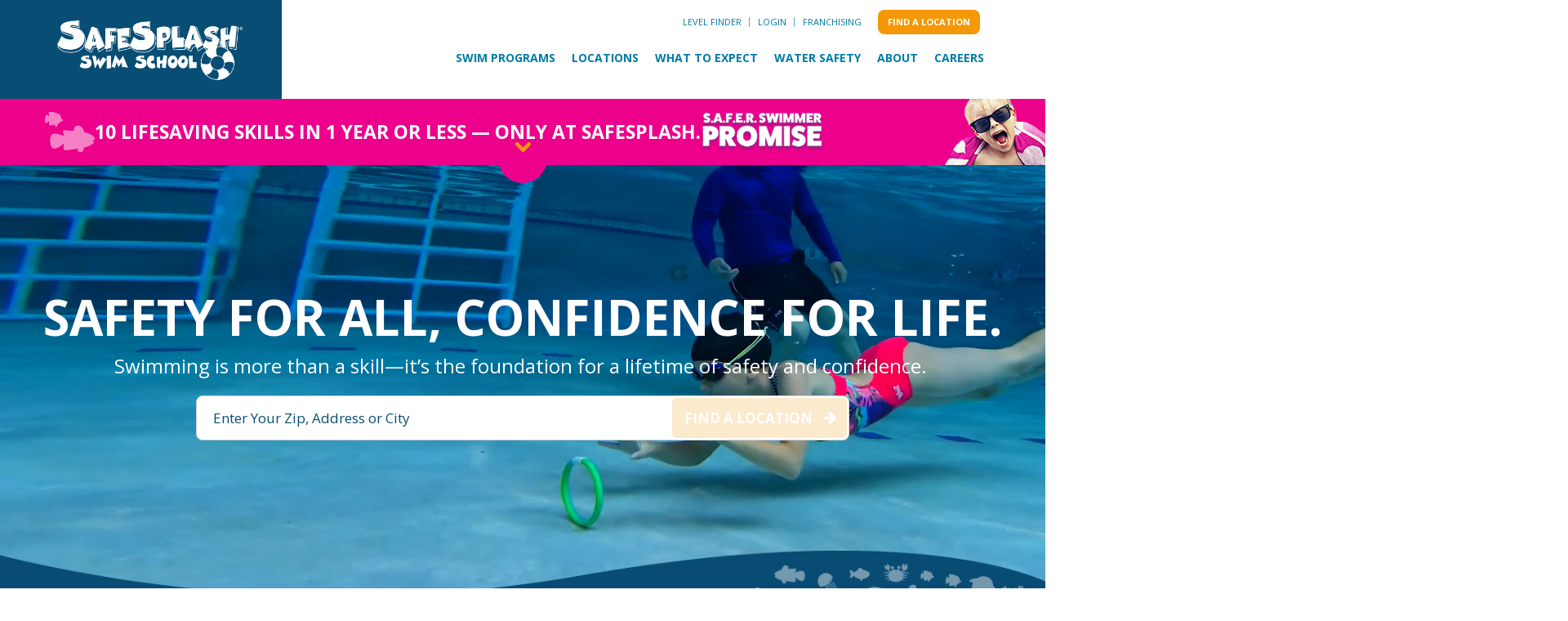

--- FILE ---
content_type: text/html; charset=UTF-8
request_url: https://www.safesplash.com/?URL=https://ambassadorwayup.blogspot.com/feeds/a
body_size: 39362
content:
<!doctype html><html lang="en"><head>
    <meta charset="utf-8">
    
    
    
    
    <title>Swimming Lessons for Kids and Adults | SafeSplash</title>

    <link rel="shortcut icon" href="https://www.safesplash.com/hubfs/SafeSplash-BuoyIcon-2017_RGB.png">
    <meta name="description" content="SafeSplash swimming lessons are dedicated to providing a safe and attentive environment focusing on teaching lifelong swim skills for all ability levels!">

    
    

    
    
    
    
    
    
    

    
    
    
    
      <meta name="viewport" content="width=device-width, initial-scale=1">    
      
    
    
      <script src="/hs/hsstatic/jquery-libs/static-1.4/jquery/jquery-1.11.2.js"></script>    
      
    
    
      <script>hsjQuery = window['jQuery'];</script>    
      
    
    
      <meta property="og:description" content="SafeSplash swimming lessons are dedicated to providing a safe and attentive environment focusing on teaching lifelong swim skills for all ability levels!">    
      
    
    
      <meta property="og:title" content="Swimming Lessons for Kids and Adults | SafeSplash">    
      
    
    
      <meta name="twitter:description" content="SafeSplash swimming lessons are dedicated to providing a safe and attentive environment focusing on teaching lifelong swim skills for all ability levels!">    
      
    
    
      <meta name="twitter:title" content="Swimming Lessons for Kids and Adults | SafeSplash">    
      
    
    
          
      
    
    
          
      
    
    
      <style>
a.cta_button{-moz-box-sizing:content-box !important;-webkit-box-sizing:content-box !important;box-sizing:content-box !important;vertical-align:middle}.hs-breadcrumb-menu{list-style-type:none;margin:0px 0px 0px 0px;padding:0px 0px 0px 0px}.hs-breadcrumb-menu-item{float:left;padding:10px 0px 10px 10px}.hs-breadcrumb-menu-divider:before{content:'›';padding-left:10px}.hs-featured-image-link{border:0}.hs-featured-image{float:right;margin:0 0 20px 20px;max-width:50%}@media (max-width: 568px){.hs-featured-image{float:none;margin:0;width:100%;max-width:100%}}.hs-screen-reader-text{clip:rect(1px, 1px, 1px, 1px);height:1px;overflow:hidden;position:absolute !important;width:1px}
</style>

<link rel="stylesheet" href="https://www.safesplash.com/hubfs/hub_generated/template_assets/1/182805909094/1768520356324/template_main-head.min.css">
<link class="hs-async-css" rel="preload" href="https://www.safesplash.com/hubfs/hub_generated/template_assets/1/182806339462/1768520351625/template_main-foot.min.css" as="style" onload="this.onload=null;this.rel='stylesheet'">
<noscript><link rel="stylesheet" href="https://www.safesplash.com/hubfs/hub_generated/template_assets/1/182806339462/1768520351625/template_main-foot.min.css"></noscript>
<link rel="stylesheet" href="https://www.safesplash.com/hubfs/hub_generated/template_assets/1/183097807540/1768520354198/template_child.min.css">

<style>
  
 .hhs-top-bar .hs-menu-wrapper.hs-menu-flow-horizontal>ul li a {
	max-width: none !important;
	vertical-align: bottom;
  padding: 5px 0;
  position: relative;
}

.hhs-top-bar .mega-menu .hs-menu-wrapper > ul > li > ul:before {
	content: '';  
}

.hhs-top-bar .hs-menu-wrapper.hs-menu-flow-horizontal>ul li.hs-item-has-children>a {
  display:flex;
  align-items:center;
}

.hs-menu-wrapper.hs-menu-flow-horizontal>ul li.hs-item-has-children>a svg {
  margin-left:4px !important;
  width: 10px;
}

.hhs-top-bar .hs-menu-wrapper.hs-menu-flow-horizontal>ul li.hs-menu-depth-1 {
 position: relative; 
}

.hhs-top-bar .hs-menu-wrapper.hs-menu-flow-horizontal>ul li.hs-menu-depth-1:hover:after {
 width: 100%;
}

.hhs-top-bar .hs-menu-wrapper.hs-menu-flow-horizontal>ul li.hs-menu-depth-1.active:after,
.hhs-top-bar .hs-menu-wrapper.hs-menu-flow-horizontal>ul li.hs-menu-depth-1.active-branch:after,
.hhs-top-bar .hs-menu-wrapper.hs-menu-flow-horizontal>ul li.hs-menu-depth-1:after {
    content: '';
    position: absolute;
    left: 0px;
    bottom: 4px;
    width: 0;
    height: 2px;
    transition: width 220ms ease-in;
}
.hhs-top-bar .hs-menu-wrapper.hs-menu-flow-horizontal>ul li.hs-menu-depth-1.active:after,
.hhs-top-bar .hs-menu-wrapper.hs-menu-flow-horizontal>ul li.hs-menu-depth-1.active-branch:after{
 width: 100%;
}

.hhs-top-bar .hs-menu-wrapper.hs-menu-flow-horizontal .mega-menu ul li.hs-menu-depth-1:after {
 height: 0; 
}



.hhs-menu-toggle {
	padding-left: 1em;
	display: flex;
	z-index: 1001;
}

.hhs-side-menu .hhs-menu-toggle {
  text-align: right;
  float: right;
  margin-right: 15px;
}

.hhs-side-menu.is-open .hhs-menu-toggle {
  display: block;
}

.hhs-side-menu .hhs-menu-toggle button {
  position: relative;
}

.hamburger-icon {
	width: 1.6em;
	height: 1em;
	position: relative;
	display: block;
	margin: auto;
}
.hamburger-icon .line {
	display: block;
	background: #666;
	width: 1.6em;
	height: 3px;
	position: absolute;
	left: 0;
	border-radius: 0.025em;
	transition: all 0.4s;
	border-radius: 1em;
}
.hamburger-icon .line.line-1 {
	top: 0;
}
.hamburger-icon .line.line-2 {
	top: 50%;
}
.hamburger-icon .line.line-3 {
	top: 100%;
}


.hamburger-icon.active .line-1 {
	transform: translateY(0.75em) translateX(0) rotate(45deg);
}
.hamburger-icon.active .line-2 {
	opacity: 0;
}
.hamburger-icon.active .line-3 {
	transform: translateY(-0.25em) translateX(0) rotate(-45deg);
}

.hhs-side-menu__mobile-controls {
	padding-right: 1em;
  margin-bottom: 0em;
  float: left;
}

.hhs-nav-grid {
	display: flex;
	align-items: center;
}

.hhs-nav-grid__extras {
	display: flex;
}



.hs-search-field {
	position: relative;
	width: 1px;
}

.hs-search-field__bar {
	left: 0;
	max-width: 0;
	overflow: hidden;
	transition: all 0.125s ease-in-out;
  height: 100%;
}

.hs-search-field__bar form {
 height: 100%; 
}

.hs-search-field.is-open .hs-search-field__bar {
	width: 40vw;
	max-width: 40vw;
	left: -40vw;
  position: absolute;
}

.hhs-top-bar .hs-search-field__bar .hs-search-field__input {
	border: 0;
	border: 1px solid #ccc;
	position: relative;
	z-index: 1000;
  -webkit-border-radius: 3px 3px 3px 3px;
  border-radius: 3px 3px 3px 3px;
  padding: 5px 8px !important;
  height: 100%;
}

.top-bar-search {
	border: 0;
	background: none;
	padding: 4px;
	display: inline-block;
	margin-top: 0px;
	cursor: pointer;
  margin-right: 5px;
  display: flex;
  align-items: center;
}

  .top-bar-search svg {
   height: 18px;
    width: 18px;
  }
  
.hhs-side-menu .top-bar-search {
  position: absolute;
  top: 2px;
  right: 52px;
}

.hhs-side-menu__controls .hhs-lang-switch .globe_class:before,
.hhs-side-menu .fas {
 font-size: 20px; 
}

.hhs-menu-button {
	border: 0;
	background: none;
	display: inline-block;
	cursor: pointer;
}

@media (max-width: 575px) {
  .hhs-menu-button {
    vertical-align: super;
  }
}

.sc-site-header__menu .hs-menu-children-wrapper {
	padding: 0.33em 0 !important;
}

.sc-site-header__menu .hs-menu-item.hs-menu-depth-2 {
	width: 100%;
}

.hhs-top-bar .hs-menu-wrapper.hs-menu-flow-horizontal>ul li.hs-item-has-children ul.hs-menu-children-wrapper li a {
 padding: 10px 0px; 
}

.hhs-lang-switch .lang_list_class li a {
 padding: 10px; 
}


.hs-menu-wrapper.hs-menu-flow-horizontal>ul li.hs-item-has-children ul.hs-menu-children-wrapper {
 visibility: hidden;
  opacity: 0;
}



.hhs-side-menu .hhs-lang-switch .globe_class:before {
	color: #000; 
}

.hhs-side-menu {
	position: fixed;
	max-height: 100vh; 
	top: 0;
	bottom: 0;
	background-color: #fff;
	padding-top: 1em;
	z-index: 100001;
	overflow-y: auto;
	right: -100%;
	transition: all 0.5s ease-in-out;
}

.page-editor .hhs-side-menu {
	height: 0px; 
}

.hhs-side-menu.is-open {
	right: 0;
}

.body-wrapper.nav-is-open  {
	overflow-y: hidden;
}

.body-wrapper::after {
	content: '';
	position: absolute;
	top: 0;
	right: 0;
	bottom: 0;
	left: 100%;
	opacity: 0;
	pointer-events: none;
	z-index: 1000;
	transition: all 0.33s ease-in-out;
}

.body-wrapper.nav-is-open::after {
	left: 0;
	opacity: 1;
}

.hhs-side-menu__ctas {
	padding: 1.88em 2em 0em;
}

.hhs-side-menu__form {
	padding: 0em 2em 0em;
}
.hhs-side-menu__text {
	padding: 0em 2em 0em;
}

.hhs-side-menu__text.text-above {
 padding-top: 2em; 
}

.hhs-side-menu__ctas .hhs-header-cta {
	float: left;
	margin: 0 1em 0 0;
}
.hhs-side-menu__ctas .hhs-header-cta a {
 margin-bottom: 15px; 
}

.hs-menu-flow-vertical .hhs-nav-links {
	display: block;
}

.hs-menu-wrapper.hs-menu-flow-vertical>ul li a {
	padding: 0.2em 0 !important;
	max-width: 100%;
	width: 100%;
  overflow: visible;
}

.hhs-side-menu__mobile {
	padding: 1em 2.25em 0 2em;
}

.hhs-side-menu__mobile .sc-site-header__menu {
	padding-bottom: 1em;
	border-bottom: 1px solid rgba(125,125,125, 0.42);
}

.hhs-nav-links {
	margin: 0 !important;
  vertical-align: bottom;
}

.hs-menu-wrapper.hs-menu-flow-vertical>ul li.hs-item-has-children ul.hs-menu-children-wrapper {
	font-size: 0.88em;
	display: block;
	visibility: visible;
	opacity: 1;
	position: static;
	background: none;
	padding-left: 1.33em !important;
	padding-top: 0 !important;
}

.hhs-side-menu .hs-menu-flow-vertical>ul li.hs-item-has-children ul.hs-menu-children-wrapper {
	max-height: 0;
	overflow: hidden;
  opacity: 0;
	-webkit-transition: all 500ms ease-in-out;
	-moz-transition: all 500ms ease-in-out;
	-ms-transition: all 500ms ease-in-out;
	-o-transition: all 500ms ease-in-out;
	transition: all 500ms ease-in-out;
  background-color: transparent !important;
}

.hhs-side-menu .hs-menu-flow-vertical>ul li.hs-item-has-children ul.hs-menu-children-wrapper.is-open {
	max-height: 100%;
  opacity: 1;
	-webkit-transition: all 500ms ease-in-out;
	-moz-transition: all 500ms ease-in-out;
	-ms-transition: all 500ms ease-in-out;
	-o-transition: all 500ms ease-in-out;
	transition: all 500ms ease-in-out;
}

.fa-caret-right::after {
	content: '\f0da';
}

.hhs-sidebar-nav-toggle {
  display: inline-block;
	border: 0;
	background: none;
	font-size: 1rem;
	padding: 0.25rem 0.66rem 0.25rem;
	line-height: 1;
  width: 48px;
  height: 48px;
  position: absolute;
  right: 0;
  top: -10px;
	-webkit-transition: all 300ms ease-in-out;
	-moz-transition: all 300ms ease-in-out;
	-ms-transition: all 300ms ease-in-out;
	-o-transition: all 300ms ease-in-out;
	transition: all 300ms ease-in-out;
}

.hhs-sidebar-nav-toggle.is-open > * {
	transform: rotate(45deg);
	-webkit-transition: all 300ms ease-in-out;
	-moz-transition: all 300ms ease-in-out;
	-ms-transition: all 300ms ease-in-out;
	-o-transition: all 300ms ease-in-out;
	transition: all 300ms ease-in-out;
}

.hhs-side-menu__extras {
	padding: 0.66em 2em;
}
.hhs-side-menu__extras .hs-menu-item {
	width: 100%;
}

.hhs-side-menu__extras .hs-menu-wrapper.hs-menu-flow-horizontal>ul li a {
	width: 100%;
	padding: 0.25em 0;
  overflow: visible;
}

.hhs-top-bar .hs-menu-wrapper.hs-menu-flow-horizontal>ul li.hs-item-has-children ul.hs-menu-children-wrapper {
  max-width: 250px;
  width: max-content;
  line-height: 1;
  -webkit-box-shadow: 0 0 4px 4px rgba(0,0,0,0.05);
  box-shadow: 0 0 4px 4px rgba(0,0,0,0.05);
}

.hs-menu-wrapper.hs-menu-flow-horizontal .mega-menu ul li.hs-item-has-children ul.hs-menu-children-wrapper {
  -webkit-box-shadow: 0 0 0px 0px rgba(0,0,0,0.0);
  box-shadow: 0 0 0px 0px rgba(0,0,0,0.0);
}

.hhs-top-bar .hs-menu-wrapper.hs-menu-flow-horizontal>ul li.hs-item-has-children ul.hs-menu-children-wrapper li a {
  line-height: 1;
  width: auto !important;
  padding: 10px 20px 10px 10px;
}

.hhs-side-menu__extras .hs-menu-wrapper.hs-menu-flow-horizontal>ul li.hs-item-has-children ul.hs-menu-children-wrapper {
  visibility: visible;
  opacity: 1;
  position: static;
}
.hhs-side-menu__extras .hs-menu-wrapper.hs-menu-flow-horizontal>ul li.hs-item-has-children ul.hs-menu-children-wrapper a {
 text-indent: 10px; 
}
.hhs-side-menu__extras .hs-menu-wrapper.hs-menu-flow-horizontal>ul li.hs-item-has-children ul.hs-menu-children-wrapper li li a {
 text-indent: 20px; 
}

.hhs-side-menu .hs-menu-wrapper.hs-menu-flow-horizontal>ul li.hs-item-has-children>a:after {
  content: '' !important;
}

@media (min-width: 510px) {
	.hhs-side-menu__mobile-controls {
		display: none;
	}
}


@media (max-width: 509px) {
	.hhs-nav-grid__extras .top-bar-search,
	.hhs-nav-grid__extras .hhs-lang-switch {
		display: none;
	}
}

.hhs-side-menu .sc-site-header__menu.hs-menu-flow-vertical {
	overflow: initial;
	height: auto;
}

.hhs-side-menu span {
	display: inline;
}

.hhs-side-menu__controls {
	position: relative; 
  width: 100%;
  z-index: 100000;
  margin: 0em 0 0 auto;
}


.hhs-side-menu__controls .hs-search-field .hs-search-field__bar {
 width: 0px;
  display: none;
}

.hhs-side-menu__controls .hs-search-field.is-open .hs-search-field__bar {
	width: 14.5em;
	max-width: 14.5em;
  top: -3px;
	left: 2em;
  display: block;
  position: absolute;
  height: 100px;
}

.hhs-side-menu__controls .hs-search-field {
	z-index: 1000; 
}

.hhs-side-menu__controls .hs-search-field input {
	padding: 8px;
  font-size: 16px;
  border: 1px solid #dddddd;
  -webkit-border-radius: 3px;
  border-radius: 3px;
  outline: none;
  box-shadow: none;
}

.hhs-side-menu .hs-menu-wrapper.hs-menu-flow-vertical li a {
  white-space: inherit;
}

.hhs-side-menu__footer {
	padding: 2em;
	text-align: right;
}

.hhs-side-menu__footer i {
	font-size: 18px;
	padding: 5px;
}
.hhs-side-menu__footer i span {
	display: none;
}


.hhs-side-menu__footer svg {
	width: 28px;
  height: 28px;
	padding: 5px;
}


.hhs-side-menu {
	display: flex;
	flex-direction: column;
}



.hhs-top-bar div.hs_cos_wrapper_type_cta {
	display: inline; 
}



.mega-menu {
	left: 0; 
	position: fixed;
	width: 100%;
	padding:15px;
	z-index: 10000;
	box-shadow: 0 4px 5px 0 rgba(0,0,0,0.1);
}

.mega-menu {
	opacity: 0; 
	pointer-events: none; 
	transition: opacity .2s ease-in-out,
				max-height .8s ease-in-out,
				padding .2s ease-in-out;
  transition-delay: 300ms;
	max-height: 0;
	padding: 0;
  cursor: default;
}
.mega-menu.active {
	opacity: 1;
	visibility: visible; 
	pointer-events: inherit;
	max-height: 10000px;
	padding: 50px 0; 
}

.mega-menu::before {
	content: '';
	width: 100%;
	display: block;
	background: transparent;
	position: absolute;
}

.mega-menu.mega-scrolled {
	top: 55px; 
}


.side-bar-nav {
	height:680px;
	overflow-y: scroll;
}

.side-bar-nav .hs-menu-wrapper.hs-menu-flow-vertical.flyouts>ul li.hs-item-has-children ul.hs-menu-children-wrapper,
.mega-menu .hs-menu-wrapper.hs-menu-flow-vertical.flyouts>ul li.hs-item-has-children ul.hs-menu-children-wrapper {
	left: auto;
	top: auto;
	visibility: visible;
	opacity: 1;
	position: static; 
}

.mega-menu .hs-menu-wrapper.hs-menu-flow-vertical > ul {
	margin-bottom: 0px; 
}

.mega-menu .hs-menu-wrapper.hs-menu-flow-vertical>ul li a,
.mega-menu .widget-type-post_listing ul li a{
	padding: 2px 0px !important;
	width: auto !important;
	white-space: normal;
	text-indent: inherit;
}

.mega-menu .key-menu .hs-menu-wrapper.hs-menu-flow-vertical>ul li:first-child a {
	padding: 0px 0px !important;
	width: auto !important;
}


.mega-menu .hs-menu-wrapper.hs-menu-flow-vertical > ul li.hs-menu-depth-2 > a {
	font-size: .9em;
	padding-left: 5px;
}

.hhs-top-bar .mega-menu .hs-menu-wrapper.hs-menu-flow-horizontal>ul li{
 margin-top: 5px;
 margin-bottom: 5px;
}

.custom-menu-primary .mega-menu .hs-menu-wrapper>ul,
.custom-menu-primary .mega-menu .hs-menu-wrapper>ul ul,
.custom-menu-primary .mega-menu .widget-type-post_listing ul,
.custom-menu-primary .mega-menu .widget-type-post_listing ul ul{
	-webkit-box-shadow: none;
	box-shadow: none;
	background: transparent !important;
}

.custom-menu-primary .hs-menu-wrapper > ul ul,
.custom-menu-primary .mega-menu .key-menu .hs-menu-wrapper>ul,
.custom-menu-primary .mega-menu .key-menu .hs-menu-wrapper>ul ul {
	padding: 0px; 
}

.custom-menu-primary .mega-menu .hs-menu-wrapper>ul ul {
	min-width: 170px !important;
}

.custom-menu-primary .hs-menu-wrapper .mega-menu > ul > li,
.custom-menu-primary .mega-menu .hs-menu-wrapper>ul>li,
.hhs-header-menu .hs-menu-wrapper.hs-menu-flow-horizontal .mega-menu .hs-menu-flow-vertical ul li a,
.hhs-header-menu .hs-menu-wrapper.hs-menu-flow-horizontal .mega-menu .widget-type-post_listing ul li a{
	text-transform: none !important;
	font-weight: normal !important;
	display: block;
	clear: both;
}

.hhs-top-bar .mega-nav-con .hs-menu-wrapper.hs-menu-flow-horizontal>ul li a {
	padding-bottom: 5px;
}

.hhs-header-menu .hs-menu-wrapper.hs-menu-flow-horizontal .mega-menu .key-menu.hs-menu-flow-vertical ul li:first-child a {
	line-height: 1em; 
}

.custom-menu-primary .mega-menu .hs-menu-wrapper > ul > li, 
.custom-menu-primary .hs-menu-wrapper .mega-menu > ul > li {
	margin-left: 0px !important;
}

.custom-menu-primary .mega-menu .hs-menu-wrapper>ul ul {
	padding: 0px 0  10px 10px !important; 
}

.hhs-header-menu .hs-menu-wrapper.hs-menu-flow-horizontal .mega-menu>ul li a {
	font-weight: normal !important; 
}

.custom-menu-primary .hs-menu-wrapper .mega-menu ul>li>ul:before,
.hs-menu-wrapper.hs-menu-flow-horizontal .mega-menu ul li.hs-item-has-children>a:after {
	display: none !important; 
}

.custom-menu-primary .mega-menu .hs-menu-wrapper > ul li a:hover {
	background-color: transparent !important; 
}

.custom-menu-primary .mega-menu .hs-menu-wrapper > ul {
	float: none !important; 
}

.hs-menu-wrapper.hs-menu-flow-horizontal .mega-menu ul li.hs-item-has-children ul.hs-menu-children-wrapper {
	display: block;
	opacity: 1;
	visibility: visible;
	position: static;
}


.mega-text-con {
	white-space: normal; 
}
.mega-text-con ul {
	padding-left: 20px !important; 
}
.mega-text-con li {
	list-style-type: disc; 
	width: 100%;
}

.custom-menu-primary .hs-menu-wrapper > ul .mega-menu ul {
	background: transparent !important; 
	box-shadow: none !important;
	-webkit-box-shadow: none !important;
}


@media (max-width: 922px){
	.mega-menu.active {
		display: none !important;
		opacity: 0;
	}
	.hhs-header-menu .hs-menu-wrapper.hs-menu-flow-horizontal>ul li a span {
		padding: 0px !important; 
	}
	.header-container-wrapper .container-fluid .mega-menu {display: none !important;}
	.header-container-wrapper .container-fluid .row-fluid .mega-menu,
	.custom-menu-primary .mega-menu {
		display: none;
		opacity: 0;
		visibility: hidden;
	}
}

.mega-nav-con .hs-menu-item {
	width: 100%;
}

.mega-nav-con .hs-menu-wrapper.hs-menu-flow-horizontal>ul li.hs-item-has-children ul.hs-menu-children-wrapper {
	display: block;
	width: 100%;
	visibility: visible;
	opacity: 1;
	position: static;
	background: none;
	padding-left: 0.33em !important;
}

.mega-nav-con .hs-menu-wrapper.hs-menu-flow-horizontal>ul li a {
	padding: 0.33em 0;
}

[class^=mega-drop].loaded::before {
 display: block;
   width: 20px;
  height: 20px;
  position: absolute;
  right: -20px;
  top: 0;
}

.hs-menu-wrapper.hs-menu-flow-horizontal>ul li.hs-item-has-children>a .mega-menu svg {
 width: auto !important; 
}



.hhs-nav {
	padding-right: 0 !important;
	padding-left: 0 !important;
}


.hhs-alt-nav .hhs-header-logo .logo-sticky,
.hhs-header-logo .logo-standard {
	display: block;
}

.hhs-alt-nav .hhs-header-logo .logo-standard,
.hhs-header-logo .logo-sticky {
	display: none;
}
.sticky-menu .hhs-header-logo .logo-standard {
	display: none;
}
.sticky-menu .hhs-header-logo .logo-sticky {
	display: block;
}

.hhs-header-logo,
.hhs-nav-opt-items {
	display: table-cell;
	vertical-align: middle;
}

.hhs-header-logo {
	position: relative;
	z-index: 10;
}

.hhs-header-menu {
	float: right !important;
}



 
 .hhs-lang-switch {
   float: right;
 }

.hhs-lang-switch span {
  display: flex;
  height: 100%;
}
 
 .hhs-lang-switch .lang_switcher_class {
   padding: 7px 10px;
   display: flex;
   align-items:center;
 }
 
 .hhs-lang-switch .globe_class {
   background-image: none !important;
   -webkit-font-smoothing: antialiased;
   display: inline-block;
   font-style: normal;
   font-variant: normal;
   text-rendering: auto;
   line-height: 1;
   font-weight: 900;
 }


.hhs-side-menu__controls .hhs-lang-switch {
	position: absolute;
	top: 5px;
	right: 100px;
}

.hhs-side-menu__controls .hhs-lang-switch .lang_switcher_class {
	padding: 0px;
	margin-top: 0;
}

 
 .hhs-lang-switch .lang_list_class {
   text-align: left;
   border: none;
   top: 35px;
   left: -10px;
   padding-top: 0px !important;
   -webkit-box-shadow: 0 0 5px 0px rgba(0,0,0,0.1);
   box-shadow: 0 0 5px 0px rgba(0,0,0,0.1);
   min-width: 100px;
   width: max-content;
 }

.hhs-side-menu .hhs-lang-switch .lang_list_class {
   top: 30px;
  z-index: 1000;
}
 
 .hhs-lang-switch .lang_list_class:before {
   border: none;
   width: 10px;
 }
 .hhs-lang-switch .lang_list_class:after {
   border: 5px solid transparent;
   left: 85px;
   top: -10px;
 }
 .hhs-side-menu .hhs-lang-switch .lang_list_class:after {
   left: 76px;
 }



 .hhs-lang-switch .lang_list_class li:first-child,
 .hhs-lang-switch .lang_list_class li{
   border: none !important; 
 }
 .hhs-lang-switch .lang_list_class li:first-child {
   padding-top: 10px; 
 }
 
 .hhs-lang-switch .lang_list_class li:last-child {
   padding-bottom: 10px; 
 }
 
 .hhs-lang-switch .lang_list_class li {
   padding: 0px; 
   margin-bottom: 0px;
 }
 

.hhs-lang-switch .lang_list_class li a {
  display: block;
}

.hhs-lang-switch,
.hhs-header-search,
.hhs-header-cta {
	float: right;
	margin-left: 15px;
	z-index: 1000;
	position: relative;
  display: flex;
}
  
.hhs-head-cta-1 {
  margin-right: 15px;
}

.hhs-lang-switch a,
.hhs-header-search a{
	padding: 10px 5px;
	display: block;
}

.hhs-header-search a i {
	vertical-align: bottom;
}

.hhs-lang-switch .globe_class svg {
	vertical-align: middle;
}


.hhs-header-mod .hs-menu-wrapper.hs-menu-flow-horizontal > ul li.hs-item-has-children ul.hs-menu-children-wrapper li {
	width: 100%;
	display: block;
	clear: both;
}

.hhs-header-hat {
	position: relative;
	z-index: 1000;
}


.hhs-header-hat .col-12 {
	padding-left: 0px;
	padding-right: 0px;
}

.hhs-header-hat .col-12 * {
 margin-bottom: 0px; 
}

.hhs-hat-menu .hs-menu-wrapper.hs-menu-flow-horizontal>ul {
	float: right;
}
.hhs-header-menu .hs-menu-wrapper.hs-menu-flow-horizontal>ul li a span {
	padding: 10px 0;
}



.hhs-header-menu .hs-menu-wrapper.hs-menu-flow-horizontal>ul li .mega-menu a {
	color: #555555 !important;
	padding: 5px;
	text-transform: none;
}

.hhs-top-bar .hs-menu-wrapper.hs-menu-flow-horizontal>ul li .mega-menu a {
  white-space: normal !important;
}

.hs-menu-wrapper.hs-menu-flow-horizontal .mega-menu ul li.hs-item-has-children ul.hs-menu-children-wrapper {
	display: block;
	opacity: 1;
	visibility: visible;
	position: static;
}

.mega-text-con {
	white-space: normal; 
}
.mega-text-con ul {
	padding-left: 20px !important; 
}
.mega-text-con li {
	list-style-type: disc; 
	width: 100%;
}

.custom-menu-primary .hs-menu-wrapper > ul .mega-menu ul {
	background: transparent !important; 
	box-shadow: none !important;
	-webkit-box-shadow: none !important;
}



.hhs-hat-menu .hs-menu-wrapper.hs-menu-flow-horizontal>ul {
	margin-right: 0px;
}

.hhs-hat-menu .hs-menu-wrapper.hs-menu-flow-horizontal>ul li a {
	max-width: none;
	overflow: visible;
}




.custom-menu-primary .hs-menu-wrapper {
	overflow: visible !important;
}

.custom-menu-primary .hs-menu-wrapper > ul{
	float: right;
}

.custom-menu-primary .hs-menu-wrapper > ul > li{
	font-weight: normal;
	margin-left: 0px !important;
	margin-bottom: 0px;
}

.custom-menu-primary .hs-menu-wrapper > ul > li > a{
	padding: 10px 15px;
	position: relative;
	display: block;
}

.custom-menu-primary a:hover {
	color: #000000;
}


.hs-menu-children-wrapper .hs-menu-item.active,
.custom-menu-primary .hs-menu-wrapper .hs-menu-children-wrapper li.active a:hover,
.sticky-menu .hs-menu-item.active,
.sticky-menu .custom-menu-primary .hs-menu-wrapper > ul li.active a:hover{
	background-color: transparent !important;
	cursor: default !important;
}
  

.sticky-menu {
	visibility: hidden;
	-webkit-transform: translateY(-100%);
	-ms-transform: translateY(-100%);
	-o-transform: translateY(-100%);
	transform: translateY(-100%);
	-webkit-transition: all .3s ease;
	-o-transition: all .3s ease;
	transition: all .3s ease;
	opacity: 0;
	-webkit-box-shadow: 0 2px 3px 1px rgba(0,0,0,.1);
	box-shadow: 0 2px 3px 1px rgba(0,0,0,.1);
}

.sticky-menu.active {
	z-index: 999;
	position: fixed;
	top: 0;
	left: 0;
	right: 0;
	visibility: visible;
	-webkit-transform: translateY(0);
	-ms-transform: translateY(0);
	-o-transform: translateY(0);
	transform: translateY(0);
	transition: all .3s ease;
	opacity: 1;
}


.sticky-menu .widget-type-logo img {
	height: 35px !important;
	width: auto !important;
	margin: 10px 0;
}

.hhs-header.sticky-menu.active {
	padding: 5px 0px !important;
}

.custom-menu-primary.js-enabled .hamburger {
	display: none;
}

@media (max-width: 922px){
	.sticky-menu.active {
		position: static !important;
	}
	.sticky-menu .widget-type-cta {
		display: none;
	}
	.sticky-menu .widget-type-logo img {
		margin: 0;
	}
	.sticky-menu .page-center {
		padding: 0 10px !important;
	}
	.hhs-nav {
		position: relative;
	}
	.hhs-nav-opt-items {
		padding-right: 40px;
	}
	.custom-menu-primary.js-enabled {
		float: none;
		position: absolute;
		top: 0px;
		left: 0px;
	}
	.custom-menu-primary .hs-menu-wrapper,
	.custom-menu-primary.js-enabled .hs-menu-wrapper,
	.custom-menu-primary.js-enabled .hs-menu-children-wrapper{
		display: none;
	}
	.custom-menu-primary.js-enabled .hamburger {
		display: inline-block;
	}
	.hhs-header-menu .hs-menu-wrapper.hs-menu-flow-horizontal>ul li a {
		padding: 0px 15px;
	}
	.hhs-header-logo {
		position: relative;
		z-index: 1000;
	}
	.custom-menu-primary.js-enabled .hs-menu-wrapper > ul > li{
		margin-left: 0px !important;
	}
	.hamburger {
		padding-top: 10px; 
	}
}

@media (max-width: 575px){
	nav {
		transition: height 0.5s ease-in-out;
	}
	.hhs-header-mod .hhs-nav {
		padding-top: 25px; 
	}
	.custom-menu-primary.js-enabled {
		top: 20px; 
	}
	.hhs-hat-menu {
		position: relative;
	}
	.hhs-hat-menu .hs-menu-wrapper.hs-menu-flow-horizontal>ul li a {
		text-align: center !important;
		padding: 0 !important;
	}
	.hhs-hat-menu .hs-menu-wrapper.hs-menu-flow-horizontal ul li li a {
		padding: 2px 10px !important;
	}
	.hhs-hat-menu .hhs-header-search a {
		padding: 5px 0px 5px 10px;
	}

	.hhs-hat-menu .hs-menu-wrapper.hs-menu-flow-horizontal>ul,
	.hhs-hat-menu > ul {
		width: 100% !important;
		margin: 0px auto !important;
		float: none !important;
    text-align: center;
	}
  
  .hhs-hat-menu .hs-menu-wrapper.hs-menu-flow-horizontal>ul li.hs-menu-depth-1 {
   display: inline-block;
    text-align: center;
    padding: 0 5px;
  }
  .hhs-hat-menu .hs-menu-children-wrapper:before {
   text-align: left; 
  }
}


  
  
  
  .hhs-top-bar {
    background-color: rgba(0, 0, 0, 0.0);
    padding: 0px 0;
    
  }
  .hhs-top-bar.sticky-menu.active {
    padding: 0px 0; 
  }
  
  @media (min-width: 992px) {
    
  }
  
  
  
  .hhs-top-bar.hhs-alt-nav .logo-sticky,
  .logo-standard  {
    max-width: 235px;
    float: left;
  }
  
  .hhs-top-bar.hhs-alt-nav.sticky-menu.active .logo-sticky,
  .logo-sticky  {
    max-width: 200px;
    float: left;
  }
  
  .hhs-header-logo {
    padding-top:  20px;
  }
  
  
  .hhs-nav-grid__menu {
    
      margin-left: auto;
    
  }
  
  .hhs-top-bar .hs-menu-wrapper.hs-menu-flow-horizontal>ul li a,
  .hs-menu-wrapper.hs-menu-flow-horizontal ul.hhs-nav-links .hs-menu-item a {
    color: rgba(1, 124, 165, 1.0);
  }
  
  
  .hhs-top-bar .hs-menu-wrapper.hs-menu-flow-horizontal>ul li {
    margin: 0px 10px;
  }
  
  .hhs-top-bar .hs-menu-wrapper.hs-menu-flow-horizontal>ul li a:hover,
  .hs-menu-wrapper.hs-menu-flow-horizontal ul.hhs-nav-links .hs-menu-item a:hover,
  .hhs-top-bar .hs-menu-wrapper.hs-menu-flow-horizontal>ul li a:hover{
    color: rgba(127, 101, 149, 1.0);
  } 
  
  .hhs-top-bar .hs-menu-wrapper.hs-menu-flow-horizontal>ul li a svg,
  .hhs-header-search a svg,
  .hhs-lang-switch svg,
  .top-bar-search svg{
    fill: rgba(1, 124, 165, 1);
  }

  .hhs-top-bar .hs-menu-wrapper.hs-menu-flow-horizontal>ul li a:hover svg {
   fill: rgba(127, 101, 149, 1.0); 
  }

  
  .hhs-top-bar .hs-menu-wrapper.hs-menu-flow-horizontal>ul li a svg {
    -webkit-transition: fill 400ms ease-in-out;
    -moz-transition: fill 400ms ease-in-out;
    -ms-transition: fill 400ms ease-in-out;
    -o-transition: fill 400ms ease-in-out;
    transition: fill 400ms ease-in-out;
  }
  .hhs-top-bar .hs-menu-wrapper.hs-menu-flow-horizontal>ul li li a svg {
    -moz-transform: rotate(-90deg);
    -webkit-transform: rotate(-90deg);
    -o-transform: rotate(-90deg);
    -ms-transform: rotate(-90deg);
    transform: rotate(-90deg);
    vertical-align: sub;
  }
  
  .hhs-top-bar .hs-menu-wrapper.hs-menu-flow-horizontal>ul li.hs-menu-depth-1.active:after,
  .hhs-top-bar .hs-menu-wrapper.hs-menu-flow-horizontal>ul li.hs-menu-depth-1:after {
    background-color: rgba(127, 101, 149, 1.0);
  }
  
  
  
  .hhs-lang-switch .globe_class svg{
    fill: rgba(1, 124, 165, 1);
  }
  
  .lang_list_class li {
     background: rgba(255, 255, 255, 1) !important;
  }
  
  .hhs-lang-switch .lang_list_class:after {
   border-bottom-color: rgba(255, 255, 255, 1) !important;
  }
  
  
 
  .hhs-hat-menu .hs-menu-children-wrapper,
  .sc-site-header__menu .hs-menu-children-wrapper {
    background-color: rgba(255, 255, 255, 1) !important;
  }
  
  .sc-site-header__menu .mega-menu .hs-menu-children-wrapper {
    background-color: transparent !important;
  }
  
  .hhs-hat-menu .hs-menu-children-wrapper:before,
  .hs-menu-wrapper.hs-menu-flow-horizontal>ul li.hs-item-has-children ul.hs-menu-children-wrapper:before {
     color: rgba(255, 255, 255, 1) !important;
  }
  
  .hhs-hat-menu .hs-menu-children-wrapper li a,
  .hhs-lang-switch .lang_list_class li a,
  .custom-menu-primary .hs-menu-wrapper > ul li a, 
  .hs-menu-wrapper.hs-menu-flow-horizontal > ul li.hs-item-has-children ul.hs-menu-children-wrapper li a,
  .hhs-lang-switch .lang_list_class li a {
    color: #017ca5;
    font-size: 14px !important;
  }
  
  .hhs-hat-menu .hs-menu-children-wrapper li a:hover,
  .hhs-lang-switch .lang_list_class li a:hover,
  .hs-menu-wrapper.hs-menu-flow-horizontal ul.hhs-nav-links .hs-menu-item.hs-menu-depth-2 a:hover,
  .hhs-top-bar .hs-menu-wrapper.hs-menu-flow-horizontal>ul li.hs-item-has-children ul.hs-menu-children-wrapper li a:hover{
   background-color: rgba(255, 255, 255, 1) !important;
  }
  
  .hhs-hat-menu .hs-menu-children-wrapper li a:hover,
  .hhs-lang-switch .lang_list_class li a:hover,
  .custom-menu-primary .hs-menu-wrapper > ul li.hs-item-has-children ul.hs-menu-children-wrapper li a:hover,
  .hs-menu-wrapper.hs-menu-flow-horizontal ul.hhs-nav-links .hs-menu-item.hs-menu-depth-2 a:hover,
  .hhs-top-bar .hs-menu-wrapper.hs-menu-flow-horizontal>ul li.hs-item-has-children ul.hs-menu-children-wrapper li a:hover{
   color: #7f6595 !important;
  }
  
  .hhs-top-bar.hhs-alt-nav .hs-menu-wrapper.hs-menu-flow-horizontal>ul li.hs-menu-item.hs-menu-depth-2 a:hover svg {
    fill: #7f6595 !important;
  }
  
  .custom-menu-primary .hs-menu-wrapper > ul li.hs-item-has-children ul.hs-menu-children-wrapper li.active a:hover {
    color: #017ca5 !important;
  }
  
  .hhs-top-bar.hhs-alt-nav .hs-menu-wrapper.hs-menu-flow-horizontal ul.hhs-nav-links ul .hs-menu-item.sub-active a,
  .hhs-top-bar .hs-menu-wrapper.hs-menu-flow-horizontal ul.hhs-nav-links ul .hs-menu-item.sub-active a{
      background-color: rgba(255, 255, 255, 1) !important;
     color: #7f6595 !important;
    }
    
  
  
  .hhs-top-bar.hhs-alt-nav.sticky-menu,
  .hhs-top-bar.sticky-menu,
  .hhs-top-bar.hhs-alt-nav{
    background-color: rgba(255, 255, 255, 0.90);
  }
  .sticky-menu.active {
    background-color: rgba(255, 255, 255, 0.90);
  }
  
  .hhs-top-bar.sticky-menu .hs-menu-wrapper.hs-menu-flow-horizontal>ul li a,
  .hhs-top-bar.hhs-alt-nav .hs-menu-wrapper.hs-menu-flow-horizontal>ul li a,
  .hhs-top-bar.hhs-alt-nav .hs-menu-wrapper.hs-menu-flow-horizontal ul.hhs-nav-links .hs-menu-item a,
  .sticky-menu .hs-menu-wrapper.hs-menu-flow-horizontal ul.hhs-nav-links li a,
  .sticky-menu .hhs-lang-switch .globe_class:before{
    color: rgba(1, 124, 165, 1.0);
  }
  
  .hhs-top-bar.hhs-alt-nav .hhs-lang-switch .globe_class svg {
     fill: rgba(1, 124, 165, 1.0);
  }
  
  .hhs-top-bar.sticky-menu .hs-menu-wrapper.hs-menu-flow-horizontal>ul li a svg,
  .sticky-menu .hhs-nav-grid__extras svg,
  .hhs-top-bar.hhs-alt-nav .hhs-header-search a svg {
    fill: rgba(1, 124, 165, 1.0);
  }
  
  .hhs-top-bar.hhs-alt-nav .hs-menu-wrapper.hs-menu-flow-horizontal ul.hhs-nav-links ul .hs-menu-item a {
    color: #017ca5;
  }
  
  .hhs-top-bar.sticky-menu .hs-menu-wrapper.hs-menu-flow-horizontal>ul li a:hover,
  .hhs-top-bar.hhs-alt-nav .hs-menu-wrapper.hs-menu-flow-horizontal>ul li a:hover,
  .hhs-top-bar.hhs-alt-nav .hhs-top-bar .hs-menu-wrapper.hs-menu-flow-horizontal .hs-menu-depth-1:first-child:hover,
  .hhs-top-bar.hhs-alt-nav .fas:hover,
  .sticky-menu .hhs-top-bar .hs-menu-wrapper.hs-menu-flow-horizontal .hs-menu-depth-1:first-child:hover,
  .sticky-menu .hs-menu-wrapper.hs-menu-flow-horizontal ul.hhs-nav-links li a:hover,
  .sticky-menu .hhs-header-search a i:hover{
    color: rgba(127, 101, 149, 1.0) !important;
  }
  .hhs-top-bar.sticky-menu .hs-menu-wrapper.hs-menu-flow-horizontal>ul li a:hover svg,
  .hhs-top-bar.hhs-alt-nav .hs-menu-wrapper.hs-menu-flow-horizontal>ul li a:hover svg {
   fill: rgba(127, 101, 149, 1.0) !important; 
  }
  
  
  
  .hhs-top-bar.hhs-alt-nav .hs-menu-wrapper.hs-menu-flow-horizontal>ul li a svg, 
  .hhs-top-bar.hhs-alt-nav .hhs-header-search a svg, 
  .hhs-top-bar.hhs-alt-nav .top-bar-search svg {
    fill: rgba(1, 124, 165, 1) !important;
  }
  
  
  .hhs-top-bar.hhs-alt-nav .hs-menu-wrapper.hs-menu-flow-horizontal>ul li.hs-menu-depth-1.active:after,
  .hhs-top-bar.hhs-alt-nav .hs-menu-wrapper.hs-menu-flow-horizontal>ul li.hs-menu-depth-1:after,
  .sticky-menu.hhs-top-bar .hs-menu-wrapper.hs-menu-flow-horizontal>ul li.hs-menu-depth-1.active:after,
  .sticky-menu.hhs-top-bar .hs-menu-wrapper.hs-menu-flow-horizontal>ul li.hs-menu-depth-1:after {
    background-color: rgba(127, 101, 149, 1.0);
  }
 
  
  
  .hhs-header-cta .cta-secondary,
  .hhs-header-cta .cta-tertiary,
  .hhs-header-cta .cta-primary,
  .hhs-header-cta .cta-four,
  .hhs-header-cta .cta-five{
    padding: 15px 15px !important;
    font-size: 10px !important;
    -webkit-box-shadow: none;
    box-shadow: none;
  }
  
   
   
  
  .hhs-side-menu {
   width:  400px;
  }
  
  .hhs-side-menu {
   background-color:  rgba(255, 255, 255, 1.0);
  }
  
  .body-wrapper::after {
    background-color:  rgba(0, 0, 0, 0.6);
  }
  
  
  
  .hamburger-icon .line {
    background: rgba(1, 124, 165, 1.0);
  }
  
  .hhs-top-bar.hhs-alt-nav .hamburger-icon .line,
  .sticky-menu .hamburger-icon .line {
    background: rgba(1, 124, 165, 1.0);
  }
  
  .hamburger-icon.active .line {
    background: rgba(1, 124, 165, 1.0);
  }
  .hhs-side-menu .top-bar-search svg,
  .hhs-side-menu .hhs-lang-switch .globe_class svg {
    fill: rgba(1, 124, 165, 1.0);
  }
  .hhs-side-menu .top-bar-search {
    padding: 4px;
  }
  .hhs-side-menu .top-bar-search svg {
   height: 20px;
    width: 20px;
  }
  
  
    .hhs-side-menu__controls .hhs-lang-switch {
      right: 70px !important;   
    }
  
  
  
  .hhs-side-menu .hhs-lang-switch .globe_class:before,
  .hhs-side-menu .fas{
    color: rgba(1, 124, 165, 1.0);
  }
  
  .hhs-top-bar .fas {
    fill: #017ca5;
  }
  
  .hhs-side-menu__footer a svg,
  .hhs-side-menu__footer a:visited svg {
    fill: #017ca5;
  }
  
  .hhs-side-menu__footer a:hover svg,
  .hhs-side-menu__footer a:focus svg {
    fill: #7f6595;
  }
  
  
  
  .hhs-side-menu .hhs-side-menu__mobile li a {
    font-size: 14px;
    font-weight: bold;
    color: rgba(1, 124, 165, 1.0);
    text-transform: uppercase;
  }
  
  .hhs-side-menu .hhs-side-menu__mobile li a:hover {
    color: rgba(127, 101, 149, 1.0);
  }
  
  .hhs-sidebar-nav-toggle svg,
  .hhs-sidebar-nav-toggle svg path {
    fill: rgba(1, 124, 165, 1.0)!important;
  }
  
  
  
  .hhs-side-menu__extras .hs-menu-item a,
  .hhs-side-menu__extras .hs-menu-wrapper.hs-menu-flow-horizontal>ul li.hs-item-has-children ul.hs-menu-children-wrapper a {
    font-size: 14px;
    font-weight: nomral;
    color: rgba(1, 124, 165, 1);
  }
  
  .hhs-side-menu__extras .hs-menu-item a:hover,
  .hhs-side-menu__extras .hs-menu-wrapper.hs-menu-flow-horizontal>ul li.hs-item-has-children ul.hs-menu-children-wrapper a:hover {
    color: rgba(127, 101, 149, 1);
  }
  
  
  
  
    .hhs-side-menu__extras {flex: 1;}
  
  
  @media (max-width: 575px) {
    .hhs-side-menu {
     width: 100%; 
    }
  }
  
   
   
  
  
  
  
  
  
  
  
    .hhs-menu-toggle {
      display: none;  
      padding: 15px;
    }
    @media (max-width: 960px) {
      .hhs-menu-toggle {
        display: flex;  
      }
    }
    @media (max-width: 920px) {
      .hhs-menu-toggle {
        display: flex;  
      }
    }
  
  
    
  
  .hhs-side-menu__ctas .hhs-side-cta-1,
  .hhs-side-menu__ctas .hhs-side-cta-2{
    display: none;
  }
  
  @media (max-width: 960px) {
      .hhs-extras-ctas,
      .hhs-extras-ctas .hhs-head-cta-1 {
        display: none;
      }
      .hhs-side-menu__ctas .hhs-side-cta-1 {
        display: inline-block;
      }
    }
    @media (max-width: 920px) {
      .hhs-extras-ctas .hhs-head-cta-2 {
        display: none;
      }
      .hhs-side-menu__ctas .hhs-side-cta-2 {
        display: inline-block;
      }
    }
  
  
  
  
    @media (min-width: 850px) {
      .hhs-side-menu__mobile {
        display: none;
      }
    }

  @media (max-width: 850px) {
    .main-nav .sc-site-header__menu {
       display: none;
      }
    }
  
  
  
  
  
  
  
  
  
  
    .hhs-header-hat {
      background-color: rgba(255, 255, 255, 1.0);
      padding: 10px 0;
    }

    .hhs-hat-menu .hs-menu-wrapper.hs-menu-flow-horizontal>ul li.hs-menu-depth-1 a {
      color: rgba(1, 124, 165, 1.0);
      font-size: 11px;
      font-weight: normal;
      padding: 5px 0 5px 0px;
    }

    .hhs-hat-menu .hs-menu-wrapper.hs-menu-flow-horizontal>ul li.hs-menu-depth-1 a:hover {
      color: rgba(127, 101, 149, 1.0);
    }
  
    
    
      @media (max-width: 575px) {
        .hhs-header-hat {
          display: none;  
        }
      }
    
   
  
  
  
   
  @media (max-width: 922px) {
    .custom-menu-primary .hs-menu-wrapper > ul {
       margin-top: 10px !important;
    }
    .custom-menu-primary .hs-menu-wrapper > ul,
    .custom-menu-primary .hs-menu-wrapper > ul li.active a:hover{
      background-color:  rgba(255, 255, 255, 1) !important;
    }
    .hhs-top-bar .hs-menu-wrapper.hs-menu-flow-horizontal>ul li a:hover,
    .custom-menu-primary .hs-menu-wrapper > ul li.active a:hover {
      color:  #017ca5 ;
    }
    .custom-menu-primary .hs-menu-wrapper > ul li{
      
        border-top: 1px solid rgba(0, 0, 0, .1) !important; 
      
    }
    .custom-menu-primary .hs-menu-wrapper > ul ul li{
      
        background-color: rgba(0, 0, 0, .05);
      
    }
    
      .sticky-menu.active {
        position: static !important;
      }
      .sticky-menu.active {
        display: none !important;
        height: 0px !important;
      }
    
  }
  
  
  @media (max-width: 575px) {
    .logo-standard, .logo-sticky {
      max-width: 200px !important;
    }
    
      .hhs-nav-opt-items .hhs-header-search {
        right: 3px;
      }
      .hhs-nav-opt-items .hhs-lang-switch
       {
        right: 33px;
      }
    
  }
  
  
</style>

<link class="hs-async-css" rel="preload" href="https://www.safesplash.com/hubfs/hub_generated/template_assets/1/182805909093/1768520348930/template_clean-foundation.min.css" as="style" onload="this.onload=null;this.rel='stylesheet'">
<noscript><link rel="stylesheet" href="https://www.safesplash.com/hubfs/hub_generated/template_assets/1/182805909093/1768520348930/template_clean-foundation.min.css"></noscript>

<style>
  
  /******************************* ROW STYLE *******************************/
  #hs_cos_wrapper_global_footer_blog_cta {
    position: relative;
  }
  #hs_cos_wrapper_global_footer_blog_cta .hhs-simple-text {
      padding-top: 150px;
      padding-bottom:  150px;background-repeat: no-repeat;
      background-size: cover;
      background-position: left center;}
  
 
  
  @media (max-width: 992px) {
    #hs_cos_wrapper_global_footer_blog_cta .hhs-simple-text {
      padding-top: 100px;
      padding-bottom: 100px;
    }
  }
  @media (max-width: 575px) {
    #hs_cos_wrapper_global_footer_blog_cta .hhs-simple-text {
      padding-top: 50px;
      padding-bottom: 100px;
    }
  }
  
  /* VIDEO BACKGROUND *//* PARALLAX */
  
  
  
  

  /* HERO OVERLAY COLOR *//* OUTER/INNER SHADOW *//* PULL UP ROW */
  
   .body-wrapper:has(#hs_cos_wrapper_global_footer_blog_cta) main,
   .body-wrapper:has(#hs_cos_wrapper_global_footer_blog_cta) main {
    position: relative;
    z-index: 0;
   }#hs_cos_wrapper_global_footer_blog_cta .hhs-simple-text:has(.hhs-pull-down){
      margin-bottom: -100px;
      
      position: relative;
    }
    @media (max-width: 992px) {
      #hs_cos_wrapper_global_footer_blog_cta .hhs-simple-text:has(.hhs-pull-down) {
        margin-bottom: -50px;
      }
    }
    @media (max-width: 575px) {
      #hs_cos_wrapper_global_footer_blog_cta .hhs-simple-text:has(.hhs-pull-down) {
        margin-bottom: -25px;
      }
    }
    body:has(#hs_cos_wrapper_global_footer_blog_cta) footer {
      position: relative;
    }/* WAVE */#hs_cos_wrapper_global_footer_blog_cta .hhs-wave-con-top {
      color:  rgba(255, 255, 255, 1);
      top: -150px;
    }@media (max-width: 992px) {
      #hs_cos_wrapper_global_footer_blog_cta .hhs-wave-con-top {
        top: -100px;
      }
    }
    @media (max-width: 575px) {
      #hs_cos_wrapper_global_footer_blog_cta .hhs-wave-con-top {
        top: -50px;
      }
    }

    
    #hs_cos_wrapper_global_footer_blog_cta {
      -webkit-mask-image: url('data:image/svg+xml,<svg width="1399" height="2163" viewBox="0 0 1399 2163" fill="none" xmlns="http://www.w3.org/2000/svg"><path fill-rule="evenodd" clip-rule="evenodd" d="M1399 51.6103V2162.5H0L0 57.5703L40.46 56.5703C156.37 43.9203 250.4 -6.83964 370.23 0.980366C467.79 7.34036 550.62 54.4903 647 57.6103C720.38 59.9803 772.37 40.2503 840.4 21.3303C919.9 -0.779642 996.65 -6.66964 1078.41 8.24036C1139.98 19.4703 1197.34 46.9003 1259.72 54.4703C1294.71 58.7203 1331.39 58.1403 1366.51 55.5803C1377.32 54.7903 1388.28 53.1603 1399 51.6203V51.6103Z" fill="black"/></svg>');
      mask-image: url('data:image/svg+xml,<svg width="1399" height="2163" viewBox="0 0 1399 2163" fill="none" xmlns="http://www.w3.org/2000/svg"><path fill-rule="evenodd" clip-rule="evenodd" d="M1399 51.6103V2162.5H0L0 57.5703L40.46 56.5703C156.37 43.9203 250.4 -6.83964 370.23 0.980366C467.79 7.34036 550.62 54.4903 647 57.6103C720.38 59.9803 772.37 40.2503 840.4 21.3303C919.9 -0.779642 996.65 -6.66964 1078.41 8.24036C1139.98 19.4703 1197.34 46.9003 1259.72 54.4703C1294.71 58.7203 1331.39 58.1403 1366.51 55.5803C1377.32 54.7903 1388.28 53.1603 1399 51.6203V51.6103Z" fill="black"/></svg>');
      mask-repeat: no-repeat;
      mask-size: 100%;
      mask-position-y: top;
    }
    #hs_cos_wrapper_global_footer_blog_cta {
      margin-top: -75px;
    }
    /******************************* END *******************************/
  

</style>

<link class="hs-async-css" rel="preload" href="" as="style" onload="this.onload=null;this.rel='stylesheet'">
<noscript><link rel="stylesheet" href=""></noscript>
<link rel="stylesheet" href="https://www.safesplash.com/hubfs/hub_generated/template_assets/1/182806339240/1768520344979/template_global-footer.min.css">
<style>
  
  
  
  #hs_cos_wrapper_global_footer .hhs-footer-mod {
    padding-top: 100px;
    padding-bottom: 25px;
    
    
      background-color: rgba(7, 77, 116, 1.0);
    }
  


  
  .hhs-foot-base-nav .hs-menu-wrapper.hs-menu-flow-horizontal > ul li a,
  .hhs-foot-nav-col .hs-menu-wrapper.hs-menu-flow-horizontal>ul li.hs-item-has-children ul.hs-menu-children-wrapper li a,
  .hhs-foot-nav-col .hs-menu-wrapper.hs-menu-flow-horizontal > ul li a {
    color: #8fd0dd !important;
  }
  .hhs-foot-base-nav .hs-menu-wrapper.hs-menu-flow-horizontal > ul li a:hover,
  .hhs-foot-nav-col .hs-menu-wrapper.hs-menu-flow-horizontal>ul li.hs-item-has-children ul.hs-menu-children-wrapper li a:hover,
  .hhs-foot-nav-col .hs-menu-wrapper.hs-menu-flow-horizontal > ul li a:hover {
    color: #ffffff  !important;
  }
  .foot-nav-title,
  .hhs-foot-rss h5,
  .hhs-foot-nav-col h5 {
    margin-bottom: 10px;
    color: #ffffff;
  }

  .hhs-foot-rss .hs_cos_wrapper_type_inline_rich_text p,
  .hhs-foot-rss .hs_cos_wrapper_type_inline_rich_text l1,
  .hhs-foot-rss .hs_cos_wrapper_type_inline_rich_text span,
  .hhs-foot-rss label{
    color: #ffffff;
  }
  

  
  .hhs-footer-mod .hhs-post-content a h6  {
    color: #ffffff;
    font-size: 16px;
    line-height: 20px;
  }
  .hhs-footer-mod .hhs-post-summary p  {
    color: #ffffff;
    font-size: 14px;
    line-height: 18px;
  }
  .hhs-foot-rss .hs-rss-title:hover {
    color: #ffffff;
  }
   .hhs-footer-mod .hhs-post-feat-img {
    min-height: 120px;
  }
  .hhs-foot-rss .hs-rss-item.hs-with-featured-image .hs-rss-item-text  {
   margin-top: 120px;
  }
  .hhs-foot-break-line {
    border-color:  #CCCCCC;
  }
  .hhs-foot-copyright {
    color: #ffffff;
  }
  
  
  
  #hs_cos_wrapper_global_footer .hhs-social-con svg { fill:  #8fd0dd;}
    #hs_cos_wrapper_global_footer .hhs-social-con svg:hover {fill:  #ffffff;}@media (max-width: 922px) {
    #hs_cos_wrapper_global_footer .hhs-footer-mod {
      padding-top: 100px;
      padding-bottom: 25px;
    }
  }

  
  #return-to-top {
   background: rgba(255, 255, 255, 0.7);
  }
  #return-to-top:hover {
   background: rgba(255, 255, 255, 0.9);
  }

  
  @media (max-width: 575px) {
    #hs_cos_wrapper_global_footer .hhs-footer-mod {
      padding-top: 50px;
      padding-bottom: 25px;
    }
    .hhs-foot-nav-col {
     border-color: #CCCCCC;
    }
  }
</style>

<style>

  





  
</style>

<style>
  #hs_cos_wrapper_widget_1735417972799 .inner--banner .col-inner {
    background-color: rgba(1, 124, 165, 0.0);
    border-radius: 13px;
    padding: 2rem 0;
    margin-top: 150px;
  }
  
  
</style>

<style>
  
  /******************************* ROW STYLE *******************************/
  
  #hs_cos_wrapper_widget_1735417972799 .hhs-text-mod-alt {
      padding-top: 50px;
      padding-bottom:  200px;}
  
 
  
  @media (max-width: 992px) {
    #hs_cos_wrapper_widget_1735417972799 .hhs-text-mod-alt {
      padding-top: 50px;
      padding-bottom: 200px;
    }
  }
  @media (max-width: 575px) {
    #hs_cos_wrapper_widget_1735417972799 .hhs-text-mod-alt {
      padding-top: 25px;
      padding-bottom: 200px;
    }
  }
  
  /* VIDEO BACKGROUND */#hs_cos_wrapper_widget_1735417972799 .hhs-text-mod-alt {
       background: #000000 !important;
    }/* PARALLAX */
  
  
  
  

  /* HERO OVERLAY COLOR */
  #hs_cos_wrapper_widget_1735417972799 .hhs-row-overlay {
      
        background-color: rgba(9, 76, 115, 0.50);
      
      
    }/* OUTER/INNER SHADOW *//* PULL UP ROW *//* WAVE *//******************************* END *******************************/
  
  #hs_cos_wrapper_widget_1735417972799 .hhs-text-mod-alt {
    position: relative;
  }
  #hs_cos_wrapper_widget_1735417972799 .custom {
    position: relative;
    z-index: 1;
  }
  #hs_cos_wrapper_widget_1735417972799 video {
    min-height: 100%;
    max-width: initial;
  }

  @media (min-width: 1600px) {
    #hs_cos_wrapper_widget_1735417972799 video {
      width: 100%;
    }
  }

  @media (max-width: 767px) {
    .inner--banner {
      overflow: hidden;
    }
    
    #hs_cos_wrapper_widget_1735417972799 .hhs-video-player {
      left: 50%;
      right: auto;
      transform: translateX(-50%);
      overflow: hidden;
    }
  }
  

</style>


<style>
  
  #hs_cos_wrapper_widget_1735527575314 .hhs-custom-spacer img {
    width: 100%;
  }
  /******************************* ROW STYLE *******************************/
  
  #hs_cos_wrapper_widget_1735527575314 .hhs-custom-spacer {
      padding-top: calc(200px / 2);
      padding-bottom:  calc(25px / 2);
      margin-top: -200px;
      margin-bottom:  -25px;background-color: rgba(255, 255, 255, 0.0);}#hs_cos_wrapper_widget_1735527575314 .hhs-custom-spacer .container-fluid {
      padding-right: 0px;
      padding-left: 0px;
    }
  
 
  
  @media (max-width: 992px) {
    #hs_cos_wrapper_widget_1735527575314 .hhs-custom-spacer {
      padding-top: calc(200px / 2);
      padding-bottom:  calc(50px / 2);
      margin-top: -200px;
      margin-bottom:  -50px;
    }
  }
  @media (max-width: 575px) {
    #hs_cos_wrapper_widget_1735527575314 .hhs-custom-spacer {
      padding-top: calc(100px / 2);
      padding-bottom:  calc(50px / 2);
      margin-top: -100px;
      margin-bottom:  -50px;
    }
  }
  
  /* VIDEO BACKGROUND *//* PARALLAX */
  
  
  
  

  /* HERO OVERLAY COLOR *//* OUTER/INNER SHADOW *//* PULL UP ROW *//* WAVE *//******************************* END *******************************/
  

</style>


<style>
  .table--pricing .col--details .col--details__price {
    font-size: 2.25rem;
    line-height: 1.22;
    font-weight: 600;
  }
  .table--pricing .col--details p {
    font-size: 1rem;
    font-weight: 400;
  }
  .table--pricing label {
    font-size: .875rem;
    line-height: 1.42857142857;
    font-weight: 500;
  }
  .table--pricing .dropdown-toggle {
    align-items: center;
    background-color: rgb(255, 255, 255);
    border-color: rgb(208, 213, 221);
    border-radius: 4px;
    border-style: solid;
    border-width: 1px;
    cursor: default;
    display: flex;
    flex-wrap: wrap;
    -webkit-box-pack: justify;
    justify-content: space-between;
    min-height: 44px;
    position: relative;
    transition: color 0.2s ease 0s, background-color 0.2s ease 0s, box-shadow 0.2s ease 0s;
    box-sizing: border-box;
    width: 100%;
    outline: 0px !important;
  }
  .table--pricing .dropdown {
    width: 71%;
    border: 1px solid rgb(228,231,236);
    margin-top: -25px;
    padding: 0;
  }
  .table--pricing .dd-option {
    padding: 15px;
    transition: ease 300ms all;
  }
  .table--pricing .dd-option:hover {
    background-color: #FAFAFF;
    color: #444;
    transition: ease 300ms all;
    cursor: pointer;
  }
  .table--pricing .header--icon {
    opacity: .5;
  }
  .table--pricing .row--header {
    border-top: 1px solid rgb(228,231,236);
  }
  .table--pricing .row--header:first-of-type {
    border-top: 0;
  }
  .table--pricing .row--ctas a {
    width: 100%;
    display: flex;
    justify-content: center;
    align-content: center;
    white-space:nowrap;
  }
  .table--pricing .modal-pop a {
    color: #444;
    font-weight: 500;
  }
  .pricing-modal {
    background-color: ;
    max-width: 400px;
    margin: auto;
    padding: 1.5rem;
    border-radius: .75rem;
  }
  .pricing-modal .pricing-modal__inner p:first-of-type {
    margin: 0;
  }
  .pricing-modal .pricing-modal__inner p {
    font-weight: 400;
  }
  .pricing-modal .pricing-modal__inner a {
    color: #444;
    text-decoration: underline;
  }
  .pricing-modal .pricing-modal__inner a.btn.modal-close {
    position: relative;
    width: 100%;
    color: #444;
    text-decoration: none;
    font-size: 1rem;
    font-weight: 600;
  }
  .pricing-modal .pricing-modal__inner a.btn.modal-close:hover {
  background-color: #F9FAFB;
  }
  @media screen and (max-width: 992px ) {
    .table--rows .row--title {
      width: 55%;
    }
    .table--rows .pricing-col {
      width: 45%;
      max-width: 45%;
      flex: auto;
    }
  }
.border-right {
  border-right: 1px solid #e5e5e5;
}

.col-individuals {
  flex: 0 0 30%;
  max-width: 30%;
  padding: 0 15px;
}

.col-business {
  flex: 0 0 45%;
  max-width: 45%;
  padding: 0 15px;
}

.section-header-inner {
  font-weight: 700;
  font-size: 24px;
  line-height: 1.5;
  text-align: center;
  color: #fff;
  border-radius: 4px;
  background-color: rgba(33, 37, 92, 1);
  padding: 4px 12px;
}

.col-cell {
  flex: 0 0 15%;
  max-width: 15%;
  font-size: 16px;
  padding-left: 20px;
  padding-right: 20px;
  padding-top: 14px;
  padding-bottom: 14px;
  min-height: 1px;
  flex-direction: column;
  justify-content: center;
  align-items: center;
  font-weight: 400;
  position: relative;
  text-align: center;
}



.table--rows .col-cell {

}

.table--container .table--rows .row--header .row--title span {
  color: #fff!important;
  font-weight: bold;
  font-size: 1.0rem;
}

.col-label {
  flex: 0 0 25%;
  max-width: 25%;
  display: flex;
  flex-direction: column;
  justify-content: center;
  flex-direction: column;
  justify-content: center;
  padding-left: 20px;
  padding-right: 20px;
  padding-top: 8px;
  padding-bottom: 8px;
}

.col-header {
  color: #fff;
  width: 100%;
  padding-top: 15px;
  padding-bottom: 15px;
  padding-left: 20px;
  padding-right: 20px;
  background-color: rgba(33, 37, 92, 1);
}

.col-header span {
  color: #fff !important;
}

.col-empty {
  min-height: 1px;
}

.plan-title {
  font-size: 20px;
  font-weight: 400;
  color: #141414!important;
  margin: 0 0 6px;
  text-align: center;
}

.plan-subtitle {
  font-size: 16px;
  line-height: 1.43;
  font-weight: 600;
  color: #e9632d;
  text-align: center;
  margin: 0 auto;
}

.col-cell a.btn {
  font-size: 14px;
  padding: 8px 20px;
  min-width: 123.2px;
}

.tooltip-container {
position: relative;
}

.price-tooltip {
  background-color: #141414;
  color: #fff;
  border-radius: 4px;
  font-size: 12px;
  font-weight: 600;
  padding: 8px;
  position: absolute;
  width: 230px;
  transition: .4s ease;
  bottom: calc(100% + 10px);
  left: 50%;
  transform: translateX(-50%);
  opacity: 0;
  visibility: hidden;
  z-index: 10;
}

.price-tooltip-arrow {
position: absolute;
bottom: -7px;
left: 50%;
transform: translateX(-50%);
}

.tooltip-container:hover .price-tooltip {
opacity: 1;
visibility: visible;
}

.new-tag {
margin-left: 8px;
}

.tools-toggle.tools-open svg {
transform: rotate(180deg);
}

.table--container .col--label img {
  max-width: 35px;
  max-height: 35px;
}

.table--container .col--label {
  font-weight: 500;
  font-size: 1.0rem;
}

.table--pricing .col--details p.price-description {
  color: #080c14;
  font-weight: 500;
}

.table--container .table--rows {

}

.table--container .table--rows .row--title span {
  font-weight: 500;
  color: #141414;
}

.table--container .table--rows .row--white {
  background-color: #ffffff;
}

.table--container .table--rows .row--grey {
  background-color: #F9FAFB;
}

.table--pricing .row--header {
  border: none!important;
}


.dropdown-mask {
  display: none;
  position: fixed;
  top: 0;
  left: 0;
  width: 100%;
  height: 100%;
  z-index: 1000000;
}

.dropdown {
  display: none;
  position: absolute;
  background-color: #fff;
  padding: 12px 20px;
  width: 100%;
  z-index: 10000000;
}

.dd-option {}

.dd-option.selected {
  background-color: #F9FAFB;
}

.dd-details-container {
  color: #444444!important;
  font-weight: 600;
  position: relative;
  padding-bottom: 25px;
  margin-bottom: 5px;
  text-align: center;
}

.dd-details-container:after {
  content: '';
  width: 100vw;
  position: absolute;
  left: -20px;
  height: 1px;
  background-color: #e5e5e5;
  bottom: 0px;
}

.table--pricing .dropdown-toggle {
  background-color: #f5f5f5;
  border: 1px solid #f5f5f5;
}

section.table--pricing {
  overflow: visible;
}

.pricing-col-head {
  position: sticky!important;
  z-index: 10!important;
  background-color: #fff;
  top: 70px;
  border-bottom: 1px solid #e5e5e5;
}



.pricing-col-head--solution {
  background-color: rgba(33, 37, 92, .5);;
}

.plan-solution {
  color: #141414;
}

.col-label--header {
  font-size: 16px;
  font-weight: 600;
  text-align: left;
}

.cta-small {
  font-size: 12px!important;
  padding: 12px 8px!important;
}

@media (min-width: 992px) {
  .pricing-col {
    display: flex !important;
  }
  
  .has-six-cols .col-individuals {
    flex: 0 0 25%;
    max-width: 25%; 
  }
  .has-six-cols .col-business {
    flex: 0 0 50%;
    max-width: 50%; 
  }
  .has-six-cols .col-cell {
    flex: 0 0 12.5%;
    max-width: 12.5%; 
  }
  .has-six-cols .col-header {

  }
}

@media (max-width: 991px) {
  .pricing-col:not(.pricing-1) {
    display: none;
  }

  .table--rows .pricing-col {
    display: flex;
  }

  .set-height {
    height: auto!important;
  }
  .table--rows .row--title {
    width: 55%;
    flex: 0 0 55%;
    max-width: 55%;
  }
  .table--rows .row--title.col-header {
    width: 100%;
    flex: 0 0 100%;
    max-width: 100%;
  }
  .border-right {
    border: none;
  }
  .col-cell {
    padding-left: 0;
  }
  .col-label {
    height: auto;
  }
  .dd-section-title {
    padding: 10px 15px;
    background: #E5E5E5;
    font-weight: 600;
    font-size: .75rem;
    letter-spacing: .02rem;
  }
  .price-tooltip {
    right: 0;
    left: auto;
    transform: none;
  }
  .price-tooltip-arrow {
    left: auto;
    right: 8px;
  }
}
  
</style>


<style>
  /* Overlay Background Styles */
.hs-overlay-background {
  position: fixed;

  /* One less than the overlay z-index value */
  z-index: 999999;
  -webkit-backdrop-filter: blur(2px);
  backdrop-filter: blur(2px);
  background: rgba(0, 0, 0, 0.2);
  inset: 0;
  opacity: 0;
  transition: opacity 500ms ease 0s, visibility 500ms ease 0s;
  visibility: hidden;
}

.hs-overlay-background.open {
  opacity: 1;
  visibility: visible;
}

/* Overlay Styles */

html.hs-payments--overlay-open {
  position: relative;
  overflow: hidden;
  height: 100%;
}

.hs-overlay {
  position: fixed;

  /* Well below the maximum value, but high enough to cover most cases */
  z-index: 1000000;
  top: 100%;
  right: 0;
  bottom: 0;
  left: 0;
  height: calc(100% - 50px);
  width: 100vw;
  background-color: #fff;
  transform: translateY(0);
  transition: transform 500ms ease 0s, visibility 500ms ease 0s;
  visibility: hidden;
}

.hs-overlay.open {
  transform: translateY(-100%);
  transition: transform 500ms ease 0s, visibility 500ms ease 0s;
  visibility: visible;
}

button.hs-overlay__close--top {
  position: absolute;
  top: 16px;
  right: 16px;
  display: flex;
  height: 30px;
  width: 30px;
  padding: 5px;
  border: none;
  border-radius: 50%;
  align-items: center;
  background: rgba(255, 255, 255, 0.75);
  outline-color: #33475b;
}

button.hs-overlay__close--top svg {
  fill: #7c98b6;
}

button.hs-overlay__close--top:hover svg,
button.hs-overlay__close--top:focus svg {
  fill: #33475b;
}

@media screen and (min-width: 768px) {
  button.hs-overlay__close--top {
    background: transparent;
  }
}

button.hs-overlay__close--bottom {
  position: absolute;
  top: initial;
  right: 16px;
  bottom: 16px;
  padding: 5px;
  border: none;
  background: none;
  color: #33475b;
  font-family: Helvetica, Arial, sans-serif;
  font-size: 14px;
  font-weight: normal;
  opacity: 0;
  outline-color: #33475b;
}

button.hs-overlay__close--bottom:focus {
  opacity: 1;
}

.hs-overlay .payments-iframe-container {
  height: 100%;
  width: 100%;
}

.hs-overlay .payments-iframe-container iframe {
  height: 100% !important;
}

.hs-screen-reader-only {
  position: absolute;
  overflow: hidden;
  height: 1px;
  width: 1px;
  padding: 0;
  border: 0;
  margin: -1px;
  clip: rect(0, 0, 0, 0);
  white-space: nowrap;
}
</style>


<style>
  
  #hs_cos_wrapper_widget_1735340462522 {
    position: relative;
  }
  /******************************* ROW STYLE *******************************/
  
  #hs_cos_wrapper_widget_1735340462522 .hhs-text-mod-alt {
      padding-top: 200px;
      padding-bottom:  50px;background-color: rgba(255, 255, 255, 0.0);}
  
 
  
  @media (max-width: 992px) {
    #hs_cos_wrapper_widget_1735340462522 .hhs-text-mod-alt {
      padding-top: 200px;
      padding-bottom: 50px;
    }
  }
  @media (max-width: 575px) {
    #hs_cos_wrapper_widget_1735340462522 .hhs-text-mod-alt {
      padding-top: 150px;
      padding-bottom: 25px;
    }
  }
  
  /* VIDEO BACKGROUND *//* PARALLAX */
  
  
  
  

  /* HERO OVERLAY COLOR *//* OUTER/INNER SHADOW *//* PULL UP ROW *//* WAVE *//******************************* END *******************************/
  

</style>
<!-- CUSTOM CODE -->
 <style>
  #hs_cos_wrapper_widget_1735340462522 .c1 .col-inner {
    display: flex;
    flex-wrap: wrap;
    justify-content: center;
    align-items: stretch;
    border-radius: 13px;
    overflow: hidden;
    width: 100%;
  }
  
  
  
  
  
    
    #hs_cos_wrapper_widget_1735340462522 .col--repeater.cr-1 {
      padding: 15px 15px;
      display: flex;
      flex-direction: column;
      justify-content: flex-start;
    }
    #hs_cos_wrapper_widget_1735340462522 .col--repeater.cr-text.cr-1 {
      align-items: center;
      text-align: center;
    }
    
  
  
  
  
    
    #hs_cos_wrapper_widget_1735340462522 .col--repeater.cr-2 {
      padding: 15px 15px;
      display: flex;
      flex-direction: column;
      justify-content: flex-start;
    }
    #hs_cos_wrapper_widget_1735340462522 .col--repeater.cr-text.cr-2 {
      align-items: center;
      text-align: center;
    }
    
  
  
  
  
    
    #hs_cos_wrapper_widget_1735340462522 .col--repeater.cr-3 {
      padding: 15px 15px;
      display: flex;
      flex-direction: column;
      justify-content: flex-start;
    }
    #hs_cos_wrapper_widget_1735340462522 .col--repeater.cr-text.cr-3 {
      align-items: center;
      text-align: center;
    }
    
  
  
  #hs_cos_wrapper_widget_1735340462522 .c1 .col-inner {
    overflow: visible;
  }
  
  #hs_cos_wrapper_widget_1735340462522 .col--repeater.cr-image {
    padding: 0;
    display: flex;
    align-items: stretch;
    justify-content: stretch;
  }
  #hs_cos_wrapper_widget_1735340462522 .col--repeater.cr-image .img-block:not(.img-block-centered) {
    width: 100% !important;
    display: flex;
    justify-content: stretch;
    align-items: stretch;
  }
  #hs_cos_wrapper_widget_1735340462522 .col--repeater.cr-image .img-block.img-block-centered {
    text-align: center;
    width: 100%;
  }

  @media screen and (min-width: 768px) {
    #hs_cos_wrapper_widget_1735340462522 .col--repeater.cr-image .img-block:not(.img-block-centered) img {
      width: 100%;
      object-fit: cover;
      aspect-ratio: 1;
    }
  }
  @media screen and (max-width: 767px) {
    #hs_cos_wrapper_widget_1735340462522 .col--repeater.cr-image .img-block,
    #hs_cos_wrapper_widget_1735340462522 .col--repeater.cr-image .img-block img {
      width: 100%;
    }
    
      #hs_cos_wrapper_widget_1735340462522 .col--repeater.cr-1 {
        order: 1
      }
    
      #hs_cos_wrapper_widget_1735340462522 .col--repeater.cr-2 {
        order: 1
      }
    
      #hs_cos_wrapper_widget_1735340462522 .col--repeater.cr-3 {
        order: 1
      }
    
  }

  /* FORMS */
  
    
  
    
  
    
  
 </style>

<style>
  #hs_cos_wrapper_widget_1735414594161 {
    position: relative;
  }
  #hs_cos_wrapper_widget_1735414594161 .content--clip {
    position: absolute;
    top: 0;
    width: 100%;
  }
  #hs_cos_wrapper_widget_1735414594161 .content--clip::before {
    display: block;
    position: absolute;
    height: 100%;
    width: calc(100% - 600px);
    top: 0;
    left: -50%;
    content: '';
    background-color: rgba(255, 255, 255, 1);
  }
  #hs_cos_wrapper_widget_1735414594161 .content--clip::after {
    display: block;
    position: absolute;
    height: 100%;
    width: calc(100% - 600px);
    top: 0;
    right: -50%;
    content: '';
    background-color: rgba(255, 255, 255, 1);
  }
  
  #hs_cos_wrapper_widget_1735414594161 .content--clip .clip-mask svg,
  #hs_cos_wrapper_widget_1735414594161 .content--clip .clip-mask svg path {
    width: 100%;
    height: auto;
    fill: rgba(255, 255, 255, 1);
  }
  
  #hs_cos_wrapper_widget_1735414594161 .hhs-image-mask {
    min-height: 80vh;
  }
  @media (max-width: 992px) {
    #hs_cos_wrapper_widget_1735414594161 .hhs-image-mask {
      min-height: 80vh;
    }
  }
  @media (max-width: 575px) {
    #hs_cos_wrapper_widget_1735414594161 .hhs-image-mask {
      min-height: 60vh;
    }
  }
</style>

<style>
  
  /******************************* ROW STYLE *******************************/
  
  #hs_cos_wrapper_widget_1735414594161 .hhs-image-mask {
      padding-top: 200px;
      padding-bottom:  200px;background-repeat: no-repeat;
      background-size: cover;
      background-position: center center;}
  
 
  
  @media (max-width: 992px) {
    #hs_cos_wrapper_widget_1735414594161 .hhs-image-mask {
      padding-top: 200px;
      padding-bottom: 200px;
    }
  }
  @media (max-width: 575px) {
    #hs_cos_wrapper_widget_1735414594161 .hhs-image-mask {
      padding-top: 200px;
      padding-bottom: 200px;
    }
  }
  
  /* VIDEO BACKGROUND *//* PARALLAX */
  
  
  
  

  /* HERO OVERLAY COLOR *//* OUTER/INNER SHADOW *//* PULL UP ROW *//* WAVE *//******************************* END *******************************/
  

</style>

<style>
  #hs_cos_wrapper_widget_1735532387338 {
    position: relative;
  }
  #hs_cos_wrapper_widget_1735532387338 .col-inner {
    background-color: rgba(9, 76, 115, 1);
    border-radius: 13px;
    padding: 3rem;
  }
   

   
 </style>

 <style>
   
   /******************************* ROW STYLE *******************************/
   
   #hs_cos_wrapper_widget_1735532387338 .hhs-inset-content {
       padding-top: 0px;
       padding-bottom:  200px;background-repeat: no-repeat;
       background-size: cover;
       background-position: center center;}
   #hs_cos_wrapper_widget_1735532387338 .inner--banner {
       display: flex !important;
       flex-direction: column;
       justify-content: end;
       /* min-height: 80vh; */
   }
   
  
   
   @media (max-width: 992px) {
     #hs_cos_wrapper_widget_1735532387338 .hhs-inset-content {
       padding-top: 0px;
       padding-bottom: 200px;
     }
   }
   @media (max-width: 575px) {
     #hs_cos_wrapper_widget_1735532387338 .hhs-inset-content {
       padding-top: 0px;
       padding-bottom: 200px;
     }
   }
   
   /* VIDEO BACKGROUND */
  .para-background {
      
      position: absolute;
      top: 0;
      right: 0;
      bottom: 0;
      left: 0;
      opacity: 0;
      transition: all 0.125s ease-in-out;
    }

    .para-background.simpleParallax,
    .para-background--show-mobile {
      opacity: 1;
    }

    #hs_cos_wrapper_widget_1735532387338 .para-background__image {
      
      display: block;
      width: 100%;
      height: 100% !important;
      object-fit: cover;
    }
  
 
   /* HERO OVERLAY COLOR *//* OUTER/INNER SHADOW *//* PULL UP ROW */#hs_cos_wrapper_widget_1735532387338 .hhs-pull-up .col-inner {
       margin-top: -125px;
       /* background-color: rgba(255, 255, 255, 0.0); */
       padding: 100px;
       
       z-index: 5;
       position: relative;
       
       
     }
     @media (max-width: 992px) {
       #hs_cos_wrapper_widget_1735532387338 .hhs-pull-up .col-inner {
         margin-top: -300px;
         padding: 75px;
       }
     }
     @media (max-width: 575px) {
       #hs_cos_wrapper_widget_1735532387338 .hhs-pull-up .col-inner {
         margin-top: -200px;
         padding: 60px;
       }
     }/* WAVE *//******************************* END *******************************/
   
 
 </style>
 
<style>
  
</style>

<style>
  
  
  
  #hs_cos_wrapper_widget_1735530402644 .hhs-img-text-mod {background-color: rgba(126, 101, 150, 1);}
  
  
  
  
  
  
  
  
  
  #hs_cos_wrapper_widget_1735530402644 .hhs-rich-text {
    padding-top: 100px;
    padding-bottom:  200px;
    padding-right: 100px;
    padding-left: 100px;
    display: flex;
    align-items: center;
  }
  
  #hs_cos_wrapper_widget_1735530402644 .hhs-rich-text h1, #hs_cos_wrapper_widget_1735530402644 .hhs-rich-text h2,#hs_cos_wrapper_widget_1735530402644 .hhs-rich-text h3, #hs_cos_wrapper_widget_1735530402644 .hhs-rich-text h4, #hs_cos_wrapper_widget_1735530402644 .hhs-rich-text h5, #hs_cos_wrapper_widget_1735530402644 .hhs-rich-text h6, #hs_cos_wrapper_widget_1735530402644 .hhs-rich-text p, #hs_cos_wrapper_widget_1735530402644 .hhs-rich-text span, #hs_cos_wrapper_widget_1735530402644 .hhs-rich-text li {
    text-align: center;
  }
  
  #hs_cos_wrapper_widget_1735530402644 .hhs-rich-text.overlay-img h1, #hs_cos_wrapper_widget_1735530402644 .hhs-rich-text.overlay-img.overlay-img h2,#hs_cos_wrapper_widget_1735530402644 .hhs-rich-text.overlay-img h3, #hs_cos_wrapper_widget_1735530402644 .hhs-rich-text.overlay-img h4, #hs_cos_wrapper_widget_1735530402644 .hhs-rich-text.overlay-img h5, #hs_cos_wrapper_widget_1735530402644 .hhs-rich-text.overlay-img h6 {
    z-index: 10;
    position: relative;
    margin-right: -160px;
    
  }
  
  #hs_cos_wrapper_widget_1735530402644 .hhs-divider.overlay-img {
    margin-right: -160px !important;
    text-align: right;
  }
  
  
  
  
  
    #hs_cos_wrapper_widget_1735530402644 .hhs-divider {margin-right: auto; margin-left: auto;}
  
  
  #hs_cos_wrapper_widget_1735530402644 .hhs-rich-text.overlay-img {
   position: relative;
   z-index: 10;
  }
  
  #hs_cos_wrapper_widget_1735530402644 .hhs-reg-image {
    object-position: center;
  }
  
  
  
  @media (max-width: 992px) {
    #hs_cos_wrapper_widget_1735530402644 .hhs-rich-text {
      padding-top: 50px;
      padding-bottom: 150px;
      padding-right: 50px;
      padding-left: 50px;
    }
    #hs_cos_wrapper_widget_1735530402644 .hhs-bg-image {background-image: none; }
    #hs_cos_wrapper_widget_1735530402644 .hhs-reg-image {
      display: block;
      object-position: center;
    }
    #hs_cos_wrapper_widget_1735530402644 .hhs-divider.overlay-img {
      margin-right: unset !important;
      text-align: center;
    }
    #hs_cos_wrapper_widget_1735530402644 .hhs-rich-text.overlay-img h1, #hs_cos_wrapper_widget_1735530402644 .hhs-rich-text.overlay-img.overlay-img h2,#hs_cos_wrapper_widget_1735530402644 .hhs-rich-text.overlay-img h3, #hs_cos_wrapper_widget_1735530402644 .hhs-rich-text.overlay-img h4, #hs_cos_wrapper_widget_1735530402644 .hhs-rich-text.overlay-img h5, #hs_cos_wrapper_widget_1735530402644 .hhs-rich-text.overlay-img h6 {
      z-index: 1;
      position: relative;
      margin-right: unset;
      background-color: none;
      padding: 0 !important; 
    }
  }
  
  
  
  
  
  @media (max-width: 575px) {
    
    
    #hs_cos_wrapper_widget_1735530402644 .hhs-rich-text {
      padding-top: 50px;
      padding-bottom: 100px;
      padding-right: 50px;
      padding-left: 50px;
    }
    #hs_cos_wrapper_widget_1735530402644 .hhs-rich-text h1, #hs_cos_wrapper_widget_1735530402644 .hhs-rich-text h2,#hs_cos_wrapper_widget_1735530402644 .hhs-rich-text h3, #hs_cos_wrapper_widget_1735530402644 .hhs-rich-text h4, #hs_cos_wrapper_widget_1735530402644 .hhs-rich-text h5, #hs_cos_wrapper_widget_1735530402644 .hhs-rich-text h6, #hs_cos_wrapper_widget_1735530402644 .hhs-rich-text p, #hs_cos_wrapper_widget_1735530402644 .hhs-rich-text span, #hs_cos_wrapper_widget_1735530402644 .hhs-rich-text li {
      text-align: center;
    }
    
    #hs_cos_wrapper_widget_1735530402644 .hhs-bg-image {
      background-image: none; 
    }

    #hs_cos_wrapper_widget_1735530402644 .hhs-reg-image {display: block;}
    
    #hs_cos_wrapper_widget_1735530402644 .hhs-rich-text.overlay-img h1, #hs_cos_wrapper_widget_1735530402644 .hhs-rich-text.overlay-img.overlay-img h2,#hs_cos_wrapper_widget_1735530402644 .hhs-rich-text.overlay-img h3, #hs_cos_wrapper_widget_1735530402644 .hhs-rich-text.overlay-img h4, #hs_cos_wrapper_widget_1735530402644 .hhs-rich-text.overlay-img h5, #hs_cos_wrapper_widget_1735530402644 .hhs-rich-text.overlay-img h6 {
      z-index: 1;
      position: relative;
      margin-right: unset;
      background-color: none;
      padding: 0 !important; 
    }
    #hs_cos_wrapper_widget_1735530402644 .hhs-divider.overlay-img {
      margin-right: unset;
      text-align: center;
    }
    #hs_cos_wrapper_widget_1735530402644 .hhs-divider.overlay-img {
      margin-right: unset !important;
    }
    
      #hs_cos_wrapper_widget_1735530402644 .hhs-divider {margin-right: auto; margin-left: auto;}
    
  }


  /* PARALLAX */
  
  
  
  

  /* HERO OVERLAY COLOR *//* OUTER/INNER SHADOW *//* WAVE */
  
  #hs_cos_wrapper_widget_1735530402644 {
      position: relative;
    }#hs_cos_wrapper_widget_1735530402644 .hhs-wave-con {
      color:  rgba(142, 208, 220, 1);
      /* bottom: -200px; */
      bottom: 0;
      position: absolute;
      width: 100%;
    }@media (max-width: 992px) {
      #hs_cos_wrapper_widget_1735530402644 .hhs-wave-con {
        bottom: 0;
      }
    }
    @media (max-width: 575px) {
      #hs_cos_wrapper_widget_1735530402644 .hhs-wave-con {
        bottom: 0;
      }
    }</style>

<link class="hs-async-css" rel="preload" href="https://www.safesplash.com/hubfs/hub_generated/template_assets/1/182805908998/1768520346040/template_row-image-text-opt1.min.css" as="style" onload="this.onload=null;this.rel='stylesheet'">
<noscript><link rel="stylesheet" href="https://www.safesplash.com/hubfs/hub_generated/template_assets/1/182805908998/1768520346040/template_row-image-text-opt1.min.css"></noscript>

<style>
  
  /******************************* ROW STYLE *******************************/
  #hs_cos_wrapper_widget_1735414983193 {
    position: relative;
  }
  #hs_cos_wrapper_widget_1735414983193 .hhs-simple-text {
      padding-top: 50px;
      padding-bottom:  10px;background-color: rgba(143, 208, 221, 1);}
  
 
  
  @media (max-width: 992px) {
    #hs_cos_wrapper_widget_1735414983193 .hhs-simple-text {
      padding-top: 50px;
      padding-bottom: 10px;
    }
  }
  @media (max-width: 575px) {
    #hs_cos_wrapper_widget_1735414983193 .hhs-simple-text {
      padding-top: 25px;
      padding-bottom: 10px;
    }
  }
  
  /* VIDEO BACKGROUND *//* PARALLAX */
  
  
  
  

  /* HERO OVERLAY COLOR *//* OUTER/INNER SHADOW *//* PULL UP ROW *//* WAVE *//******************************* END *******************************/
  

</style>

<link rel="stylesheet" href="https://www.safesplash.com/hubfs/hub_generated/module_assets/1/184100742231/1742278143515/module_CLEAN_Pro_-_Content_Slider.min.css">

<style>
  #hs_cos_wrapper_widget_1735414804161 .clean-base { background-color:rgba(143,208,221,1.0); }

#hs_cos_wrapper_widget_1735414804161 .clean-base .row {
  padding-top:50px;
  padding-bottom:25px;
}

@media only screen and (max-width:992px) {
  #hs_cos_wrapper_widget_1735414804161 .clean-base .row {
    padding-top:50px;
    padding-bottom:25px;
  }
}

@media only screen and (max-width:575px) {
  #hs_cos_wrapper_widget_1735414804161 .clean-base .row {
    padding-top:25px;
    padding-bottom:25px;
  }
}

#hs_cos_wrapper_widget_1735414804161 .c-slider { margin:0px !important; }

#hs_cos_wrapper_widget_1735414804161 .c-slide-inner-2 {}

#hs_cos_wrapper_widget_1735414804161 .c-slider button.slick-prev,
#hs_cos_wrapper_widget_1735414804161 .c-slider button.slick-next {
  border-bottom:4px solid #EEEEEE;
  border-left:4px solid #EEEEEE;
  width:20px;
  height:20px;
}

#hs_cos_wrapper_widget_1735414804161 .c-slider .slick-dots li { background-color:rgba(238,238,238,1.0); }

#hs_cos_wrapper_widget_1735414804161 .c-slider .slick-dots li.slick-active { background-color:rgba(102,102,102,1.0); }

#hs_cos_wrapper_widget_1735414804161 .c-slide-2 {
  padding:15px;
  box-shadow:1px 0 0 rgba(255,255,255,1.0) inset;
}

#hs_cos_wrapper_widget_1735414804161 .c-slider { border-right:1px solid rgba(255,255,255,1.0); }

#hs_cos_wrapper_widget_1735414804161 .c-slide-inner-2 {
  display:flex;
  flex-direction:column;
  overflow:hidden;
}

#hs_cos_wrapper_widget_1735414804161 .c-image-container-2 {
  display:flex;
  justify-content:center;
}

#hs_cos_wrapper_widget_1735414804161 .c-image-2 {
  width:fit-content;
  height:fit-content;
  overflow:hidden;
  position:relative;
  top:50%;
}

#hs_cos_wrapper_widget_1735414804161 .c-rich-text-2 { padding-top:15px; }

  
  /* CSS THAT MUST BE OUTSIDE THE CSS SCOPE */</style>

<link class="hs-async-css" rel="preload" href="https://www.safesplash.com/hubfs/hub_generated/template_assets/1/182806339231/1768520348297/template_slick-slider.min.css" as="style" onload="this.onload=null;this.rel='stylesheet'">
<noscript><link rel="stylesheet" href="https://www.safesplash.com/hubfs/hub_generated/template_assets/1/182806339231/1768520348297/template_slick-slider.min.css"></noscript>

<style>
  
  /******************************* ROW STYLE *******************************/
  #hs_cos_wrapper_widget_1735415585159 {
    position: relative;
  }
  #hs_cos_wrapper_widget_1735415585159 .hhs-simple-text {
      padding-top: 10px;
      padding-bottom:  50px;background-color: rgba(143, 208, 221, 1);}
  
 
  
  @media (max-width: 992px) {
    #hs_cos_wrapper_widget_1735415585159 .hhs-simple-text {
      padding-top: 10px;
      padding-bottom: 50px;
    }
  }
  @media (max-width: 575px) {
    #hs_cos_wrapper_widget_1735415585159 .hhs-simple-text {
      padding-top: 10px;
      padding-bottom: 25px;
    }
  }
  
  /* VIDEO BACKGROUND *//* PARALLAX */
  
  
  
  

  /* HERO OVERLAY COLOR *//* OUTER/INNER SHADOW *//* PULL UP ROW *//* WAVE *//******************************* END *******************************/
  

</style>

<style>
  #hs_cos_wrapper_widget_1735534157209 {
    position: relative;
  }
  #hs_cos_wrapper_widget_1735534157209 .content--clip {
    position: absolute;
    top: 0;
    width: 100%;
  }
  #hs_cos_wrapper_widget_1735534157209 .content--clip::before {
    display: block;
    position: absolute;
    height: 100%;
    width: calc(100% - 600px);
    top: 0;
    left: -50%;
    content: '';
    background-color: rgba(255, 255, 255, 1);
  }
  #hs_cos_wrapper_widget_1735534157209 .content--clip::after {
    display: block;
    position: absolute;
    height: 100%;
    width: calc(100% - 600px);
    top: 0;
    right: -50%;
    content: '';
    background-color: rgba(255, 255, 255, 1);
  }
  
  #hs_cos_wrapper_widget_1735534157209 .content--clip .clip-mask {
    background-color: #ffffff;
    color: #000000;
    font-weight: 800;
    width: 100%;
    text-align: center;
    text-transform: uppercase;
    mix-blend-mode: lighten;
    align-items: center;
    justify-content: center;
  }
  #hs_cos_wrapper_widget_1735534157209 .content--clip .clip-mask .clip-text {
    font-size: 15vw;
    font-family: "Source Sans 3", serif;
    line-height: .78;
    margin-bottom: -2%;
  }
  @media screen and (min-width: 1400px) {
    #hs_cos_wrapper_widget_1735534157209 .content--clip .clip-mask .clip-text {
      font-size: 200px;
    }
  }
  
  #hs_cos_wrapper_widget_1735534157209 .hhs-image-mask {
    min-height: 80vh;
  }
  @media (max-width: 992px) {
    #hs_cos_wrapper_widget_1735534157209 .hhs-image-mask {
      min-height: 80vh;
    }
  }
  @media (max-width: 575px) {
    #hs_cos_wrapper_widget_1735534157209 .hhs-image-mask {
      min-height: 60vh;
    }
  }
</style>

<style>
  
  /******************************* ROW STYLE *******************************/
  
  #hs_cos_wrapper_widget_1735534157209 .hhs-image-mask {
      padding-top: 200px;
      padding-bottom:  200px;background-repeat: no-repeat;
      background-size: cover;
      background-position: center center;}
  
 
  
  @media (max-width: 992px) {
    #hs_cos_wrapper_widget_1735534157209 .hhs-image-mask {
      padding-top: 200px;
      padding-bottom: 200px;
    }
  }
  @media (max-width: 575px) {
    #hs_cos_wrapper_widget_1735534157209 .hhs-image-mask {
      padding-top: 200px;
      padding-bottom: 200px;
    }
  }
  
  /* VIDEO BACKGROUND *//* PARALLAX */
  
  
  
  

  /* HERO OVERLAY COLOR *//* OUTER/INNER SHADOW *//* PULL UP ROW *//* WAVE *//******************************* END *******************************/
  

</style>

<style>
  #hs_cos_wrapper_module_1735534121354 {
    position: relative;
  }
  #hs_cos_wrapper_module_1735534121354 .col-inner {
    background-color: rgba(178, 194, 22, 1);
    border-radius: 13px;
    padding: 3rem;
  }
   

   
 </style>

 <style>
   
   /******************************* ROW STYLE *******************************/
   
   #hs_cos_wrapper_module_1735534121354 .hhs-inset-content {
       padding-top: 0px;
       padding-bottom:  200px;background-repeat: no-repeat;
       background-size: cover;
       background-position: center center;}
   #hs_cos_wrapper_module_1735534121354 .inner--banner {
       display: flex !important;
       flex-direction: column;
       justify-content: end;
       /* min-height: 80vh; */
   }
   
  
   
   @media (max-width: 992px) {
     #hs_cos_wrapper_module_1735534121354 .hhs-inset-content {
       padding-top: 0px;
       padding-bottom: 200px;
     }
   }
   @media (max-width: 575px) {
     #hs_cos_wrapper_module_1735534121354 .hhs-inset-content {
       padding-top: 0px;
       padding-bottom: 200px;
     }
   }
   
   /* VIDEO BACKGROUND */
  .para-background {
      
      position: absolute;
      top: 0;
      right: 0;
      bottom: 0;
      left: 0;
      opacity: 0;
      transition: all 0.125s ease-in-out;
    }

    .para-background.simpleParallax,
    .para-background--show-mobile {
      opacity: 1;
    }

    #hs_cos_wrapper_module_1735534121354 .para-background__image {
      
      display: block;
      width: 100%;
      height: 100% !important;
      object-fit: cover;
    }
  
 
   /* HERO OVERLAY COLOR *//* OUTER/INNER SHADOW *//* PULL UP ROW */#hs_cos_wrapper_module_1735534121354 .hhs-pull-up .col-inner {
       margin-top: -300px;
       /* background-color: rgba(255, 255, 255, 0.0); */
       padding: 100px;
       
       z-index: 5;
       position: relative;
       
       
     }
     @media (max-width: 992px) {
       #hs_cos_wrapper_module_1735534121354 .hhs-pull-up .col-inner {
         margin-top: -300px;
         padding: 75px;
       }
     }
     @media (max-width: 575px) {
       #hs_cos_wrapper_module_1735534121354 .hhs-pull-up .col-inner {
         margin-top: -200px;
         padding: 60px;
       }
     }/* WAVE *//******************************* END *******************************/
   
 
 </style>
 
<style>
  @font-face {
    font-family: "Source Sans 3";
    font-weight: 900;
    font-style: normal;
    font-display: swap;
    src: url("/_hcms/googlefonts/Source_Sans_3/900.woff2") format("woff2"), url("/_hcms/googlefonts/Source_Sans_3/900.woff") format("woff");
  }
  @font-face {
    font-family: "Source Sans 3";
    font-weight: 700;
    font-style: normal;
    font-display: swap;
    src: url("/_hcms/googlefonts/Source_Sans_3/700.woff2") format("woff2"), url("/_hcms/googlefonts/Source_Sans_3/700.woff") format("woff");
  }
  @font-face {
    font-family: "Source Sans 3";
    font-weight: 500;
    font-style: normal;
    font-display: swap;
    src: url("/_hcms/googlefonts/Source_Sans_3/500.woff2") format("woff2"), url("/_hcms/googlefonts/Source_Sans_3/500.woff") format("woff");
  }
  @font-face {
    font-family: "Source Sans 3";
    font-weight: 400;
    font-style: normal;
    font-display: swap;
    src: url("/_hcms/googlefonts/Source_Sans_3/regular.woff2") format("woff2"), url("/_hcms/googlefonts/Source_Sans_3/regular.woff") format("woff");
  }
  @font-face {
    font-family: "Source Sans 3";
    font-weight: 700;
    font-style: normal;
    font-display: swap;
    src: url("/_hcms/googlefonts/Source_Sans_3/700.woff2") format("woff2"), url("/_hcms/googlefonts/Source_Sans_3/700.woff") format("woff");
  }
  @font-face {
    font-family: "Inter Tight";
    font-weight: 800;
    font-style: normal;
    font-display: swap;
    src: url("/_hcms/googlefonts/Inter_Tight/800.woff2") format("woff2"), url("/_hcms/googlefonts/Inter_Tight/800.woff") format("woff");
  }
  @font-face {
    font-family: "Inter Tight";
    font-weight: 700;
    font-style: normal;
    font-display: swap;
    src: url("/_hcms/googlefonts/Inter_Tight/700.woff2") format("woff2"), url("/_hcms/googlefonts/Inter_Tight/700.woff") format("woff");
  }
  @font-face {
    font-family: "Inter Tight";
    font-weight: 300;
    font-style: normal;
    font-display: swap;
    src: url("/_hcms/googlefonts/Inter_Tight/300.woff2") format("woff2"), url("/_hcms/googlefonts/Inter_Tight/300.woff") format("woff");
  }
  @font-face {
    font-family: "Inter Tight";
    font-weight: 500;
    font-style: normal;
    font-display: swap;
    src: url("/_hcms/googlefonts/Inter_Tight/500.woff2") format("woff2"), url("/_hcms/googlefonts/Inter_Tight/500.woff") format("woff");
  }
  @font-face {
    font-family: "Inter Tight";
    font-weight: 400;
    font-style: normal;
    font-display: swap;
    src: url("/_hcms/googlefonts/Inter_Tight/regular.woff2") format("woff2"), url("/_hcms/googlefonts/Inter_Tight/regular.woff") format("woff");
  }
  @font-face {
    font-family: "Inter Tight";
    font-weight: 700;
    font-style: normal;
    font-display: swap;
    src: url("/_hcms/googlefonts/Inter_Tight/700.woff2") format("woff2"), url("/_hcms/googlefonts/Inter_Tight/700.woff") format("woff");
  }
  @font-face {
    font-family: "Open Sans";
    font-weight: 700;
    font-style: normal;
    font-display: swap;
    src: url("/_hcms/googlefonts/Open_Sans/700.woff2") format("woff2"), url("/_hcms/googlefonts/Open_Sans/700.woff") format("woff");
  }
  @font-face {
    font-family: "Open Sans";
    font-weight: 400;
    font-style: italic;
    font-display: swap;
    src: url("/_hcms/googlefonts/Open_Sans/italic.woff2") format("woff2"), url("/_hcms/googlefonts/Open_Sans/italic.woff") format("woff");
  }
  @font-face {
    font-family: "Open Sans";
    font-weight: 400;
    font-style: normal;
    font-display: swap;
    src: url("/_hcms/googlefonts/Open_Sans/regular.woff2") format("woff2"), url("/_hcms/googlefonts/Open_Sans/regular.woff") format("woff");
  }
  @font-face {
    font-family: "Open Sans";
    font-weight: 700;
    font-style: normal;
    font-display: swap;
    src: url("/_hcms/googlefonts/Open_Sans/700.woff2") format("woff2"), url("/_hcms/googlefonts/Open_Sans/700.woff") format("woff");
  }
</style>

<!-- Editor Styles -->
<style id="hs_editor_style" type="text/css">
.dnd_area-row-0-force-full-width-section > .row-fluid {
  max-width: none !important;
}
/* HubSpot Non-stacked Media Query Styles */
@media (min-width:768px) {
  .dnd_area-row-0-vertical-alignment > .row-fluid {
    display: -ms-flexbox !important;
    -ms-flex-direction: row;
    display: flex !important;
    flex-direction: row;
  }
  .dnd_area-module-1-vertical-alignment {
    display: -ms-flexbox !important;
    -ms-flex-direction: column !important;
    -ms-flex-pack: center !important;
    display: flex !important;
    flex-direction: column !important;
    justify-content: center !important;
  }
  .dnd_area-module-1-vertical-alignment > div {
    flex-shrink: 0 !important;
  }
}
/* HubSpot Styles (default) */
.dnd_area-row-0-padding {
  padding-top: 0px !important;
  padding-bottom: 0px !important;
  padding-left: 0px !important;
  padding-right: 0px !important;
}
.widget_1735532387338-hidden {
  display: block !important;
}
</style>    
      
    
    
          
      
    
    
      
<!--  Added by GoogleTagManager integration -->
<script>
var _hsp = window._hsp = window._hsp || [];
window.dataLayer = window.dataLayer || [];
function gtag(){dataLayer.push(arguments);}

var useGoogleConsentModeV2 = true;
var waitForUpdateMillis = 1000;



var hsLoadGtm = function loadGtm() {
    if(window._hsGtmLoadOnce) {
      return;
    }

    if (useGoogleConsentModeV2) {

      gtag('set','developer_id.dZTQ1Zm',true);

      gtag('consent', 'default', {
      'ad_storage': 'denied',
      'analytics_storage': 'denied',
      'ad_user_data': 'denied',
      'ad_personalization': 'denied',
      'wait_for_update': waitForUpdateMillis
      });

      _hsp.push(['useGoogleConsentModeV2'])
    }

    (function(w,d,s,l,i){w[l]=w[l]||[];w[l].push({'gtm.start':
    new Date().getTime(),event:'gtm.js'});var f=d.getElementsByTagName(s)[0],
    j=d.createElement(s),dl=l!='dataLayer'?'&l='+l:'';j.async=true;j.src=
    'https://www.googletagmanager.com/gtm.js?id='+i+dl;f.parentNode.insertBefore(j,f);
    })(window,document,'script','dataLayer','GTM-T585S6TQ');

    window._hsGtmLoadOnce = true;
};

_hsp.push(['addPrivacyConsentListener', function(consent){
  if(consent.allowed || (consent.categories && consent.categories.analytics)){
    hsLoadGtm();
  }
}]);

</script>

<!-- /Added by GoogleTagManager integration -->
    
      
    
    
      <link rel="canonical" href="https://www.safesplash.com">    
      
    
    
      <link rel="stylesheet" href="https://www.safesplash.com/hubfs/hub_generated/template_assets/1/3552146654/1767385845476/template_Font-awesome.min.css">    
      
    
    
      <link rel="stylesheet" href="https://www.safesplash.com/hubfs/hub_generated/template_assets/1/3752832570/1767385861689/template_Jquery.mcustomscrollbar.min.css">    
      
    
    
      <!-- JVH 2025_LevelFinder -->    
      
    
    
      <script src="https://unpkg.com/react@17/umd/react.development.js"></script>    
      
    
    
      <script src="https://unpkg.com/react-dom@17/umd/react-dom.development.js"></script>    
      
    
    
      <!-- JVH 2025_LevelFinder  END-->    
      
    
    
      <!-- Clarity -->    
      
    
    
      <script type="text/javascript">    
      
    
    
      (function(c,l,a,r,i,t,y){    
      
    
    
      c[a]=c[a]||function(){(c[a].q=c[a].q||[]).push(arguments)};    
      
    
    
      t=l.createElement(r);t.async=1;t.src="https://www.clarity.ms/tag/"+i;    
      
    
    
      y=l.getElementsByTagName(r)[0];y.parentNode.insertBefore(t,y);    
      
    
    
      })(window, document, "clarity", "script", "t1p4t2va40");    
      
    
    
      </script>    
      
    
    
      <!-- Clarity END -->    
      
    
    
      <meta property="og:url" content="https://www.safesplash.com">    
      
    
    
      <meta name="twitter:card" content="summary">    
      
    
    
      <meta http-equiv="content-language" content="en">    
      
    
    
          
      
    
    
          
      
    
    
          
      
    
    
          
      
    
    
          
      
    
    
      <meta name="facebook-domain-verification" content="ggnx0963cox2zconbqe6gptfb8q0nk">    
      
    
    
      <!-- Global site tag (gtag.js) - Google Analytics -->    
      
    
    
      <script async src="https://www.googletagmanager.com/gtag/js?id=G-R2LRFZQZ9C"></script>    
      
    
    
      <script>    
      
    
    
      window.dataLayer = window.dataLayer || [];    
      
    
    
      function gtag(){dataLayer.push(arguments);}    
      
    
    
      gtag('js', new Date());    
      
    
    
      gtag('config', 'G-R2LRFZQZ9C');    
      
    
    
      </script>    
      
    

    
    <link rel="preconnect" href="https://cdn2.hubspot.net" crossorigin>
    <link rel="preconnect" href="https://js.hs-analytics.net" crossorigin>
    <link rel="preconnect" href="https://js.hs-banner.com" crossorigin>

    
    

    
  <meta name="generator" content="HubSpot"></head>
  <body>
<!--  Added by GoogleTagManager integration -->
<noscript><iframe src="https://www.googletagmanager.com/ns.html?id=GTM-T585S6TQ" height="0" width="0" style="display:none;visibility:hidden"></iframe></noscript>

<!-- /Added by GoogleTagManager integration -->

    <div class="body-wrapper   hs-content-id-24799176351 hs-site-page page ">
      <header class="header">
        <div class="header__container">
           <div id="hs_cos_wrapper_global_header_v2" class="hs_cos_wrapper hs_cos_wrapper_widget hs_cos_wrapper_type_module" style="" data-hs-cos-general-type="widget" data-hs-cos-type="module">






<a href="#main-content" class="screen-reader-text">Skip to the main content.</a>




































































<header id="hhs-main-nav" class="hhs-top-bar">
  <div class="container-fluid
              hhs-nav-grid align-items-stretch px-0 justify-content-between">
      <div class="hhs-header-logo container--left d-flex flex-column justify-content-center" style="background-color: rgba(7, 77, 116,1.0);">
        <div class="logo-standard">
          
          
          
            
          
            <span id="hs_cos_wrapper_global_header_v2_" class="hs_cos_wrapper hs_cos_wrapper_widget hs_cos_wrapper_type_logo" style="" data-hs-cos-general-type="widget" data-hs-cos-type="logo"><a href="https://www.safesplash.com/" id="hs-link-global_header_v2_" style="border-width:0px;border:0px;"><img src="https://www.safesplash.com/hs-fs/hubfs/SwimSplash-Logo-Larger-.png?width=428&amp;height=147&amp;name=SwimSplash-Logo-Larger-.png" class="hs-image-widget " height="147" style="height: auto;width:428px;border-width:0px;border:0px;" width="428" alt="SwimSplash-Logo-Larger" title="SwimSplash-Logo-Larger" loading="" srcset="https://www.safesplash.com/hs-fs/hubfs/SwimSplash-Logo-Larger-.png?width=214&amp;height=74&amp;name=SwimSplash-Logo-Larger-.png 214w, https://www.safesplash.com/hs-fs/hubfs/SwimSplash-Logo-Larger-.png?width=428&amp;height=147&amp;name=SwimSplash-Logo-Larger-.png 428w, https://www.safesplash.com/hs-fs/hubfs/SwimSplash-Logo-Larger-.png?width=642&amp;height=221&amp;name=SwimSplash-Logo-Larger-.png 642w, https://www.safesplash.com/hs-fs/hubfs/SwimSplash-Logo-Larger-.png?width=856&amp;height=294&amp;name=SwimSplash-Logo-Larger-.png 856w, https://www.safesplash.com/hs-fs/hubfs/SwimSplash-Logo-Larger-.png?width=1070&amp;height=368&amp;name=SwimSplash-Logo-Larger-.png 1070w, https://www.safesplash.com/hs-fs/hubfs/SwimSplash-Logo-Larger-.png?width=1284&amp;height=441&amp;name=SwimSplash-Logo-Larger-.png 1284w" sizes="(max-width: 428px) 100vw, 428px"></a></span>
          
          
          
        </div>
        <div class="logo-sticky">
          
          
            
            
            <span id="hs_cos_wrapper_global_header_v2_" class="hs_cos_wrapper hs_cos_wrapper_widget hs_cos_wrapper_type_logo" style="" data-hs-cos-general-type="widget" data-hs-cos-type="logo"><a href="https://www.safesplash.com/" id="hs-link-global_header_v2_" style="border-width:0px;border:0px;"><img src="https://www.safesplash.com/hs-fs/hubfs/SwimSplash-Logo-Larger-.png?width=428&amp;height=147&amp;name=SwimSplash-Logo-Larger-.png" class="hs-image-widget " height="147" style="height: auto;width:428px;border-width:0px;border:0px;" width="428" alt="SwimSplash-Logo-Larger-" title="SwimSplash-Logo-Larger-" loading="" srcset="https://www.safesplash.com/hs-fs/hubfs/SwimSplash-Logo-Larger-.png?width=214&amp;height=74&amp;name=SwimSplash-Logo-Larger-.png 214w, https://www.safesplash.com/hs-fs/hubfs/SwimSplash-Logo-Larger-.png?width=428&amp;height=147&amp;name=SwimSplash-Logo-Larger-.png 428w, https://www.safesplash.com/hs-fs/hubfs/SwimSplash-Logo-Larger-.png?width=642&amp;height=221&amp;name=SwimSplash-Logo-Larger-.png 642w, https://www.safesplash.com/hs-fs/hubfs/SwimSplash-Logo-Larger-.png?width=856&amp;height=294&amp;name=SwimSplash-Logo-Larger-.png 856w, https://www.safesplash.com/hs-fs/hubfs/SwimSplash-Logo-Larger-.png?width=1070&amp;height=368&amp;name=SwimSplash-Logo-Larger-.png 1070w, https://www.safesplash.com/hs-fs/hubfs/SwimSplash-Logo-Larger-.png?width=1284&amp;height=441&amp;name=SwimSplash-Logo-Larger-.png 1284w" sizes="(max-width: 428px) 100vw, 428px"></a></span>
            
          
          
        </div>
      </div>
    
    <div class="hhs-nav-grid__menu
                main-nav container--right">
                
<div class="hhs-header-hat">
  <div class="container-fluid">
    <div class="row">
      <div class="col-12">
        <nav class="hhs-hat-menu" data-collapsed="true">
          
            
              <span id="hs_cos_wrapper_global_header_v2_" class="hs_cos_wrapper hs_cos_wrapper_widget hs_cos_wrapper_type_simple_menu" style="" data-hs-cos-general-type="widget" data-hs-cos-type="simple_menu"><div id="hs_menu_wrapper_global_header_v2_" class="hs-menu-wrapper active-branch flyouts hs-menu-flow-horizontal" role="navigation" data-sitemap-name="" data-menu-id="" aria-label="Navigation Menu">
 <ul role="menu">
  <li class="hs-menu-item hs-menu-depth-1" role="none"><a href="https://www.safesplash.com/level-finder" role="menuitem" target="_self">Level Finder</a></li>
  <li class="hs-menu-item hs-menu-depth-1" role="none"><a href="#login" role="menuitem" target="_blank" rel="noopener">Login</a></li>
  <li class="hs-menu-item hs-menu-depth-1" role="none"><a href="https://www.streamlinebrands.com/" role="menuitem" target="_blank" rel="noopener">Franchising</a></li>
  <li class="hs-menu-item hs-menu-depth-1" role="none"><a href="/locations" role="menuitem" target="_self">Find a location</a></li>
 </ul>
</div></span>
             
          
        </nav>
      </div>
    </div>
  </div>
</div>

              
              
              
              <style>
                .hhs-header-hat li:has(a[href="#login"]),
                .hhs-side-menu li:has(a[href="/login"]) {
                  display: none;
              }
              </style>
              
              <script>

                function replaceHamburgerLevelFinder() {
                  var hamburger_links = document.querySelector('.hhs-side-menu__extras').querySelectorAll('a');
                  const hamburgerLevelFinderHREF = "/level-finder";
                  const hamburgerLevelFinderLink = "/level-finder";
                  

                  hamburger_links.forEach(link => {
                    if (link.getAttribute('href') === hamburgerLevelFinderHREF) {
                      link.setAttribute('href', hamburgerLevelFinderLink);
                    } 
                    
                  });
                  
                }
                document.addEventListener('DOMContentLoaded', replaceHamburgerLevelFinder);
              function replaceLoginLink(variable,current_href) {
                const menu = document.querySelector('.hhs-hat-menu');
                const links = menu.querySelectorAll('a');

              
                links.forEach(link => {
                  if (link.getAttribute('href') === current_href) {
                    link.setAttribute('href', variable);
                  }
                });

              }
              
              const levelFinderHREF = "https://www.safesplash.com/level-finder";
              const levelFinderLink = "/level-finder";
              replaceLoginLink(levelFinderLink,levelFinderHREF);
              
              </script>
              

              
              
              
              
              <script>console.log("locSlug: ");console.log("locPath: locations");</script>

              
              
              
                <nav class="sc-site-header__menu
                            sc-site-header__menu--183652276649
                            hs-menu-wrapper
                            active-branch
                            flyouts
                            hs-menu-flow-horizontal" aria-label=" menu">
                    
                    <ul class="hhs-nav-links">
                      
                      
                        
                
                  <li class="hs-menu-item hs-menu-depth-1
                             hs-item-has-children
                             
                             
                             " aria-haspopup="true">
                    <a href="https://www.safesplash.com/swim-lessons" target="">
                      Swim Programs
                    </a>
                    
                    <ul class="hs-menu-children-wrapper">
                      
                      
                        
                
                  <li class="hs-menu-item hs-menu-depth-2
                             
                             
                             
                             ">
                    <a href="https://www.safesplash.com/swim-lessons" target="">
                      Swim Lessons
                    </a>
                    
                  </li>
                
              
                      
                        
                
                  <li class="hs-menu-item hs-menu-depth-2
                             
                             
                             
                             ">
                    <a href="https://www.safesplash.com/swim-clinics" target="">
                      Swim Clinics &amp; Team Prep
                    </a>
                    
                  </li>
                
              
                      
                        
                
                  <li class="hs-menu-item hs-menu-depth-2
                             
                             
                             
                             ">
                    <a href="https://www.safesplash.com/swim-party" target="">
                      Family &amp; Fun Events
                    </a>
                    
                  </li>
                
              
                      
                        
                
                  <li class="hs-menu-item hs-menu-depth-2
                             
                             
                             
                             ">
                    <a href="https://www.safesplash.com/level-finder" target="">
                      Level Finder 
                    </a>
                    
                  </li>
                
              
                      
                    </ul>
                    
                  </li>
                
              
                      
                        
                
                  <li class="hs-menu-item hs-menu-depth-1
                             
                             
                             
                             ">
                    <a href="https://www.safesplash.com/locations" target="">
                      Locations
                    </a>
                    
                  </li>
                
              
                      
                        
                
                  <li class="hs-menu-item hs-menu-depth-1
                             hs-item-has-children
                             
                             
                             " aria-haspopup="true">
                    <a href="#" target="">
                      What to Expect
                    </a>
                    
                    <ul class="hs-menu-children-wrapper">
                      
                      
                        
                
                  <li class="hs-menu-item hs-menu-depth-2
                             
                             
                             
                             ">
                    <a href="https://www.safesplash.com/first-day-waiver-form" target="">
                      First Day
                    </a>
                    
                  </li>
                
              
                      
                        
                
                  <li class="hs-menu-item hs-menu-depth-2
                             
                             
                             
                             ">
                    <a href="https://www.safesplash.com/student-progress-and-recognition" target="">
                      Progress &amp; Recognition 
                    </a>
                    
                  </li>
                
              
                      
                        
                
                  <li class="hs-menu-item hs-menu-depth-2
                             
                             
                             
                             ">
                    <a href="https://www.safesplash.com/faq" target="">
                      FAQs 
                    </a>
                    
                  </li>
                
              
                      
                    </ul>
                    
                  </li>
                
              
                      
                        
                
                  <li class="hs-menu-item hs-menu-depth-1
                             hs-item-has-children
                             
                             
                             " aria-haspopup="true">
                    <a href="#" target="">
                      Water Safety
                    </a>
                    
                    <ul class="hs-menu-children-wrapper">
                      
                      
                        
                
                  <li class="hs-menu-item hs-menu-depth-2
                             
                             
                             
                             ">
                    <a href="https://www.safesplash.com/blog" target="">
                      Blog
                    </a>
                    
                  </li>
                
              
                      
                        
                
                  <li class="hs-menu-item hs-menu-depth-2
                             
                             
                             
                             ">
                    <a href="https://www.safesplash.com/homework" target="">
                      Homework
                    </a>
                    
                  </li>
                
              
                      
                    </ul>
                    
                  </li>
                
              
                      
                        
                
                  <li class="hs-menu-item hs-menu-depth-1
                             hs-item-has-children
                             
                             
                             " aria-haspopup="true">
                    <a href="#" target="">
                      About
                    </a>
                    
                    <ul class="hs-menu-children-wrapper">
                      
                      
                        
                
                  <li class="hs-menu-item hs-menu-depth-2
                             
                             
                             
                             ">
                    <a href="https://www.safesplash.com/contact-us" target="">
                      Contact Us
                    </a>
                    
                  </li>
                
              
                      
                        
                
                  <li class="hs-menu-item hs-menu-depth-2
                             
                             
                             
                             ">
                    <a href="https://www.streamlinebrands.com" target="_blank">
                      Franchise Opportunities
                    </a>
                    
                  </li>
                
              
                      
                        
                
                  <li class="hs-menu-item hs-menu-depth-2
                             
                             
                             
                             ">
                    <a href="https://www.safesplash.com/brand-partners" target="">
                      Brand Partners
                    </a>
                    
                  </li>
                
              
                      
                        
                
                  <li class="hs-menu-item hs-menu-depth-2
                             
                             
                             
                             ">
                    <a href="https://www.safesplash.com/highlights-media-news-awards" target="">
                      News &amp; Highlights
                    </a>
                    
                  </li>
                
              
                      
                        
                
                  <li class="hs-menu-item hs-menu-depth-2
                             
                             
                             
                             ">
                    <a href="https://app.listen360.com/organizations/1693609172874040321/reviews/public" target="_blank">
                      Customer Reviews
                    </a>
                    
                  </li>
                
              
                      
                    </ul>
                    
                  </li>
                
              
                      
                        
                
                  <li class="hs-menu-item hs-menu-depth-1
                             
                             
                             
                             ">
                    <a href="https://safesplash-careers.careerplug.com/jobs" target="_blank">
                      Careers
                    </a>
                    
                  </li>
                
              
                      
                      
                    </ul>
                </nav>
              
    </div>
    <div class="hhs-nav-grid__extras">
      
        
        
        
        <div class="hhs-menu-toggle
                    hhs-menu-toggle--always-show">
          <button class="hhs-menu-button
                         hamburger-icon
                         js-toggle-main-nav" onclick="toggleMenu()" id="hamburger-icon" aria-label="Toggle Side Menu">
            <span class="line line-1"></span>
            <span class="line line-2"></span>
            <span class="line line-3"></span>
            <span class="screen-reader-text">Toggle Menu</span>
          </button>
        </div>
    </div>
    
  </div>
</header>


<div class="hhs-side-menu
            js-side-menu">
        <div class="hhs-side-menu__controls">
          <div class="hhs-side-menu__mobile-controls">
            
             
            </div>
          <div class="hhs-menu-toggle
                      hhs-menu-toggle--always-show">
            <button class="hhs-menu-button
                           hamburger-icon
                           js-toggle-main-nav" onclick="toggleMenu()" aria-label="Toggle Side Menu">
              <span class="line line-1"></span>
              <span class="line line-2"></span>
              <span class="line line-3"></span>
              <span class="screen-reader-text">Toggle Menu</span>
            </button>
          </div>
        </div>
        
        
        
  <div class="hhs-side-menu__mobile"> 
    

    

    
    <nav class="sc-site-header__menu
                sc-site-header__menu--183652276649
                hs-menu-wrapper
                active-branch
                flyouts
                hs-menu-flow-vertical" aria-label=" menu">
      
      <ul>
        
        
        
    
    <li class="hs-menu-item hs-menu-depth-1
               hs-item-has-children
               
               
               " aria-haspopup="true">
      <a href="https://www.safesplash.com/swim-lessons" target="" class=" ">
        Swim Programs
        
        <button class="hhs-sidebar-nav-toggle
                       js-sidebar-nav-toggle" aria-label="Toggle Menu">
          <svg xmlns="http://www.w3.org/2000/svg" height="16" width="14" viewbox="0 0 448 512"><path d="M256 80c0-17.7-14.3-32-32-32s-32 14.3-32 32V224H48c-17.7 0-32 14.3-32 32s14.3 32 32 32H192V432c0 17.7 14.3 32 32 32s32-14.3 32-32V288H400c17.7 0 32-14.3 32-32s-14.3-32-32-32H256V80z" /></svg>
        </button>
        
      </a>
      
      <ul class="hs-menu-children-wrapper">
        
        
        
    
    <li class="hs-menu-item hs-menu-depth-2
               
               
               
               ">
      <a href="https://www.safesplash.com/swim-lessons" target="" class=" ">
        Swim Lessons
        
      </a>
      
    </li>
    
    
        
        
    
    <li class="hs-menu-item hs-menu-depth-2
               
               
               
               ">
      <a href="https://www.safesplash.com/swim-clinics" target="" class=" ">
        Swim Clinics &amp; Team Prep
        
      </a>
      
    </li>
    
    
        
        
    
    <li class="hs-menu-item hs-menu-depth-2
               
               
               
               ">
      <a href="https://www.safesplash.com/swim-party" target="" class=" ">
        Family &amp; Fun Events
        
      </a>
      
    </li>
    
    
        
        
    
    <li class="hs-menu-item hs-menu-depth-2
               
               
               
               ">
      <a href="https://www.safesplash.com/level-finder" target="" class=" ">
        Level Finder 
        
      </a>
      
    </li>
    
    
        
      </ul>
      
    </li>
    
    
        
        
    
    <li class="hs-menu-item hs-menu-depth-1
               
               
               
               ">
      <a href="https://www.safesplash.com/locations" target="" class=" ">
        Locations
        
      </a>
      
    </li>
    
    
        
        
    
    <li class="hs-menu-item hs-menu-depth-1
               hs-item-has-children
               
               
               " aria-haspopup="true">
      <a href="#" target="" class=" ">
        What to Expect
        
        <button class="hhs-sidebar-nav-toggle
                       js-sidebar-nav-toggle" aria-label="Toggle Menu">
          <svg xmlns="http://www.w3.org/2000/svg" height="16" width="14" viewbox="0 0 448 512"><path d="M256 80c0-17.7-14.3-32-32-32s-32 14.3-32 32V224H48c-17.7 0-32 14.3-32 32s14.3 32 32 32H192V432c0 17.7 14.3 32 32 32s32-14.3 32-32V288H400c17.7 0 32-14.3 32-32s-14.3-32-32-32H256V80z" /></svg>
        </button>
        
      </a>
      
      <ul class="hs-menu-children-wrapper">
        
        
        
    
    <li class="hs-menu-item hs-menu-depth-2
               
               
               
               ">
      <a href="https://www.safesplash.com/first-day-waiver-form" target="" class=" ">
        First Day
        
      </a>
      
    </li>
    
    
        
        
    
    <li class="hs-menu-item hs-menu-depth-2
               
               
               
               ">
      <a href="https://www.safesplash.com/student-progress-and-recognition" target="" class=" ">
        Progress &amp; Recognition 
        
      </a>
      
    </li>
    
    
        
        
    
    <li class="hs-menu-item hs-menu-depth-2
               
               
               
               ">
      <a href="https://www.safesplash.com/faq" target="" class=" ">
        FAQs 
        
      </a>
      
    </li>
    
    
        
      </ul>
      
    </li>
    
    
        
        
    
    <li class="hs-menu-item hs-menu-depth-1
               hs-item-has-children
               
               
               " aria-haspopup="true">
      <a href="#" target="" class=" ">
        Water Safety
        
        <button class="hhs-sidebar-nav-toggle
                       js-sidebar-nav-toggle" aria-label="Toggle Menu">
          <svg xmlns="http://www.w3.org/2000/svg" height="16" width="14" viewbox="0 0 448 512"><path d="M256 80c0-17.7-14.3-32-32-32s-32 14.3-32 32V224H48c-17.7 0-32 14.3-32 32s14.3 32 32 32H192V432c0 17.7 14.3 32 32 32s32-14.3 32-32V288H400c17.7 0 32-14.3 32-32s-14.3-32-32-32H256V80z" /></svg>
        </button>
        
      </a>
      
      <ul class="hs-menu-children-wrapper">
        
        
        
    
    <li class="hs-menu-item hs-menu-depth-2
               
               
               
               ">
      <a href="https://www.safesplash.com/blog" target="" class=" ">
        Blog
        
      </a>
      
    </li>
    
    
        
        
    
    <li class="hs-menu-item hs-menu-depth-2
               
               
               
               ">
      <a href="https://www.safesplash.com/homework" target="" class=" ">
        Homework
        
      </a>
      
    </li>
    
    
        
      </ul>
      
    </li>
    
    
        
        
    
    <li class="hs-menu-item hs-menu-depth-1
               hs-item-has-children
               
               
               " aria-haspopup="true">
      <a href="#" target="" class=" ">
        About
        
        <button class="hhs-sidebar-nav-toggle
                       js-sidebar-nav-toggle" aria-label="Toggle Menu">
          <svg xmlns="http://www.w3.org/2000/svg" height="16" width="14" viewbox="0 0 448 512"><path d="M256 80c0-17.7-14.3-32-32-32s-32 14.3-32 32V224H48c-17.7 0-32 14.3-32 32s14.3 32 32 32H192V432c0 17.7 14.3 32 32 32s32-14.3 32-32V288H400c17.7 0 32-14.3 32-32s-14.3-32-32-32H256V80z" /></svg>
        </button>
        
      </a>
      
      <ul class="hs-menu-children-wrapper">
        
        
        
    
    <li class="hs-menu-item hs-menu-depth-2
               
               
               
               ">
      <a href="https://www.safesplash.com/contact-us" target="" class=" ">
        Contact Us
        
      </a>
      
    </li>
    
    
        
        
    
    <li class="hs-menu-item hs-menu-depth-2
               
               
               
               ">
      <a href="https://www.streamlinebrands.com" target="_blank" class=" ">
        Franchise Opportunities
        
      </a>
      
    </li>
    
    
        
        
    
    <li class="hs-menu-item hs-menu-depth-2
               
               
               
               ">
      <a href="https://www.safesplash.com/brand-partners" target="" class=" ">
        Brand Partners
        
      </a>
      
    </li>
    
    
        
        
    
    <li class="hs-menu-item hs-menu-depth-2
               
               
               
               ">
      <a href="https://www.safesplash.com/highlights-media-news-awards" target="" class=" ">
        News &amp; Highlights
        
      </a>
      
    </li>
    
    
        
        
    
    <li class="hs-menu-item hs-menu-depth-2
               
               
               
               ">
      <a href="https://app.listen360.com/organizations/1693609172874040321/reviews/public" target="_blank" class=" ">
        Customer Reviews
        
      </a>
      
    </li>
    
    
        
      </ul>
      
    </li>
    
    
        
        
    
    <li class="hs-menu-item hs-menu-depth-1
               
               
               
               ">
      <a href="https://safesplash-careers.careerplug.com/jobs" target="_blank" class=" ">
        Careers
        
      </a>
      
    </li>
    
    
        
        
      </ul>
    </nav>
    
  </div>
    
    <nav class="hhs-side-menu__extras">
      
        <span id="hs_cos_wrapper_global_header_v2_" class="hs_cos_wrapper hs_cos_wrapper_widget hs_cos_wrapper_type_simple_menu" style="" data-hs-cos-general-type="widget" data-hs-cos-type="simple_menu"><div id="hs_menu_wrapper_global_header_v2_" class="hs-menu-wrapper active-branch flyouts hs-menu-flow-horizontal" role="navigation" data-sitemap-name="" data-menu-id="" aria-label="Navigation Menu">
 <ul role="menu">
  <li class="hs-menu-item hs-menu-depth-1" role="none"><a href="/level-finder" role="menuitem" target="_self">Level Finder</a></li>
  <li class="hs-menu-item hs-menu-depth-1" role="none"><a href="/login" role="menuitem" target="_self">Login</a></li>
  <li class="hs-menu-item hs-menu-depth-1" role="none"><a href="https://www.streamlinebrands.com/" role="menuitem" target="_self">Franchising</a></li>
  <li class="hs-menu-item hs-menu-depth-1" role="none"><a href="/locations" role="menuitem" target="_self">Find a location</a></li>
 </ul>
</div></span>
      
    </nav>
    
    
    
  <div class="hhs-side-menu__footer">
    
    
    
    
    
    
    
    
    
    
    
  </div>
</div>









</div>
        </div>
      </header>
      <main id="main-content">
        
<main class="body-container-wrapper">
  <div class="container-fluid body-container">
<div class="row-fluid-wrapper">
<div class="row-fluid">
<div class="span12 widget-span widget-type-cell " style="" data-widget-type="cell" data-x="0" data-w="12">

<div class="row-fluid-wrapper row-depth-1 row-number-1 dnd_area-row-0-vertical-alignment dnd_area-row-0-force-full-width-section dnd-section dnd_area-row-0-padding">
<div class="row-fluid ">
<div class="span12 widget-span widget-type-custom_widget dnd_area-module-1-vertical-alignment dnd-module" style="" data-widget-type="custom_widget" data-x="0" data-w="12">
<div id="hs_cos_wrapper_dnd_area-module-1" class="hs_cos_wrapper hs_cos_wrapper_widget hs_cos_wrapper_type_module" style="" data-hs-cos-general-type="widget" data-hs-cos-type="module">
  

 
</div>

</div><!--end widget-span -->
</div><!--end row-->
</div><!--end row-wrapper -->

<div class="row-fluid-wrapper row-depth-1 row-number-2 dnd-section">
<div class="row-fluid ">
<div class="span12 widget-span widget-type-cell dnd-column" style="" data-widget-type="cell" data-x="0" data-w="12">

<div class="row-fluid-wrapper row-depth-1 row-number-3 dnd-row">
<div class="row-fluid ">
<div class="span12 widget-span widget-type-custom_widget dnd-module" style="" data-widget-type="custom_widget" data-x="0" data-w="12">
<div id="hs_cos_wrapper_widget_1735417972799" class="hs_cos_wrapper hs_cos_wrapper_widget hs_cos_wrapper_type_module" style="" data-hs-cos-general-type="widget" data-hs-cos-type="module">






<!-- Parallax and Video Javascript -->



  



<div id="" class="hhs-text-mod-alt inner--banner show-mobile show-tablet show-desktop    " style=";">
  
  
  
  <a href="https://www.safesplash.com/safer-swimmer-promise" class="ssp-banner ssp-banner-mobile">
    <div class="ssp-banner-mobile__copy">10 Lifesaving Skills in 1 Year or Less — Only at SafeSplash.</div>
    <div>
      <img src="https://www.safesplash.com/hs-fs/hubfs/Safer_Swimmer_Promise/announcement-bar/Arrow%20Right.png?width=17&amp;name=Arrow%20Right.png" alt="arrow" width="17" loading="lazy" srcset="https://www.safesplash.com/hs-fs/hubfs/Safer_Swimmer_Promise/announcement-bar/Arrow%20Right.png?width=9&amp;name=Arrow%20Right.png 9w, https://www.safesplash.com/hs-fs/hubfs/Safer_Swimmer_Promise/announcement-bar/Arrow%20Right.png?width=17&amp;name=Arrow%20Right.png 17w, https://www.safesplash.com/hs-fs/hubfs/Safer_Swimmer_Promise/announcement-bar/Arrow%20Right.png?width=26&amp;name=Arrow%20Right.png 26w, https://www.safesplash.com/hs-fs/hubfs/Safer_Swimmer_Promise/announcement-bar/Arrow%20Right.png?width=34&amp;name=Arrow%20Right.png 34w, https://www.safesplash.com/hs-fs/hubfs/Safer_Swimmer_Promise/announcement-bar/Arrow%20Right.png?width=43&amp;name=Arrow%20Right.png 43w, https://www.safesplash.com/hs-fs/hubfs/Safer_Swimmer_Promise/announcement-bar/Arrow%20Right.png?width=51&amp;name=Arrow%20Right.png 51w" sizes="(max-width: 17px) 100vw, 17px">
    </div>
  </a>

  <div class="ssp-banner ssp-banner-desktop">
    <div class="ssp-modal-launch">
      <div class="container">
        <div class="d-flex align-items-center">
          <img src="https://www.safesplash.com/hs-fs/hubfs/Safer_Swimmer_Promise/announcement-bar/ssp-fish.png?width=61&amp;name=ssp-fish.png" alt="fish" loading="lazy" width="61" srcset="https://www.safesplash.com/hs-fs/hubfs/Safer_Swimmer_Promise/announcement-bar/ssp-fish.png?width=31&amp;name=ssp-fish.png 31w, https://www.safesplash.com/hs-fs/hubfs/Safer_Swimmer_Promise/announcement-bar/ssp-fish.png?width=61&amp;name=ssp-fish.png 61w, https://www.safesplash.com/hs-fs/hubfs/Safer_Swimmer_Promise/announcement-bar/ssp-fish.png?width=92&amp;name=ssp-fish.png 92w, https://www.safesplash.com/hs-fs/hubfs/Safer_Swimmer_Promise/announcement-bar/ssp-fish.png?width=122&amp;name=ssp-fish.png 122w, https://www.safesplash.com/hs-fs/hubfs/Safer_Swimmer_Promise/announcement-bar/ssp-fish.png?width=153&amp;name=ssp-fish.png 153w, https://www.safesplash.com/hs-fs/hubfs/Safer_Swimmer_Promise/announcement-bar/ssp-fish.png?width=183&amp;name=ssp-fish.png 183w" sizes="(max-width: 61px) 100vw, 61px">
          <div class="ssp-modal-copy"><p>10 Lifesaving Skills in 1 Year or Less — Only at SafeSplash.</p></div>
          <div>
            


  



<img src="https://www.safesplash.com/hs-fs/hubfs/Safer_Swimmer_Promise/announcement-bar/ssp-logo.png?width=150&amp;height=47&amp;name=ssp-logo.png" alt="ssp-logo" width="150" height="47" style="max-width: 100%; height: auto;" srcset="https://www.safesplash.com/hs-fs/hubfs/Safer_Swimmer_Promise/announcement-bar/ssp-logo.png?width=75&amp;height=24&amp;name=ssp-logo.png 75w, https://www.safesplash.com/hs-fs/hubfs/Safer_Swimmer_Promise/announcement-bar/ssp-logo.png?width=150&amp;height=47&amp;name=ssp-logo.png 150w, https://www.safesplash.com/hs-fs/hubfs/Safer_Swimmer_Promise/announcement-bar/ssp-logo.png?width=225&amp;height=71&amp;name=ssp-logo.png 225w, https://www.safesplash.com/hs-fs/hubfs/Safer_Swimmer_Promise/announcement-bar/ssp-logo.png?width=300&amp;height=94&amp;name=ssp-logo.png 300w, https://www.safesplash.com/hs-fs/hubfs/Safer_Swimmer_Promise/announcement-bar/ssp-logo.png?width=375&amp;height=118&amp;name=ssp-logo.png 375w, https://www.safesplash.com/hs-fs/hubfs/Safer_Swimmer_Promise/announcement-bar/ssp-logo.png?width=450&amp;height=141&amp;name=ssp-logo.png 450w" sizes="(max-width: 150px) 100vw, 150px">



          </div>
          <div class="ssp-modal-launch__img">
            <img src="https://www.safesplash.com/hs-fs/hubfs/Safer_Swimmer_Promise/announcement-bar/ssp-kid-1.png?width=124&amp;name=ssp-kid-1.png" alt="kid" loading="lazy" width="124" srcset="https://www.safesplash.com/hs-fs/hubfs/Safer_Swimmer_Promise/announcement-bar/ssp-kid-1.png?width=62&amp;name=ssp-kid-1.png 62w, https://www.safesplash.com/hs-fs/hubfs/Safer_Swimmer_Promise/announcement-bar/ssp-kid-1.png?width=124&amp;name=ssp-kid-1.png 124w, https://www.safesplash.com/hs-fs/hubfs/Safer_Swimmer_Promise/announcement-bar/ssp-kid-1.png?width=186&amp;name=ssp-kid-1.png 186w, https://www.safesplash.com/hs-fs/hubfs/Safer_Swimmer_Promise/announcement-bar/ssp-kid-1.png?width=248&amp;name=ssp-kid-1.png 248w, https://www.safesplash.com/hs-fs/hubfs/Safer_Swimmer_Promise/announcement-bar/ssp-kid-1.png?width=310&amp;name=ssp-kid-1.png 310w, https://www.safesplash.com/hs-fs/hubfs/Safer_Swimmer_Promise/announcement-bar/ssp-kid-1.png?width=372&amp;name=ssp-kid-1.png 372w" sizes="(max-width: 124px) 100vw, 124px">
          </div>
          <div class="ssp-toggle">
            <img src="https://www.safesplash.com/hs-fs/hubfs/Safer_Swimmer_Promise/announcement-bar/Arrow%20Down.png?width=19&amp;name=Arrow%20Down.png" alt="arrow" loading="lazy" width="19" srcset="https://www.safesplash.com/hs-fs/hubfs/Safer_Swimmer_Promise/announcement-bar/Arrow%20Down.png?width=10&amp;name=Arrow%20Down.png 10w, https://www.safesplash.com/hs-fs/hubfs/Safer_Swimmer_Promise/announcement-bar/Arrow%20Down.png?width=19&amp;name=Arrow%20Down.png 19w, https://www.safesplash.com/hs-fs/hubfs/Safer_Swimmer_Promise/announcement-bar/Arrow%20Down.png?width=29&amp;name=Arrow%20Down.png 29w, https://www.safesplash.com/hs-fs/hubfs/Safer_Swimmer_Promise/announcement-bar/Arrow%20Down.png?width=38&amp;name=Arrow%20Down.png 38w, https://www.safesplash.com/hs-fs/hubfs/Safer_Swimmer_Promise/announcement-bar/Arrow%20Down.png?width=48&amp;name=Arrow%20Down.png 48w, https://www.safesplash.com/hs-fs/hubfs/Safer_Swimmer_Promise/announcement-bar/Arrow%20Down.png?width=57&amp;name=Arrow%20Down.png 57w" sizes="(max-width: 19px) 100vw, 19px">
          </div>
        </div>
      </div> 
    </div>
    <div class="ssp-modal">
      <div class="d-flex align-items-stretch">
        <div class="ssp-modal__left">
          


  



<img src="https://www.safesplash.com/hs-fs/hubfs/Safer_Swimmer_Promise/announcement-bar/ssp-kid-2.png?width=377&amp;height=536&amp;name=ssp-kid-2.png" alt="ssp-kid-2" width="377" height="536" style="max-width: 100%; height: auto;" srcset="https://www.safesplash.com/hs-fs/hubfs/Safer_Swimmer_Promise/announcement-bar/ssp-kid-2.png?width=189&amp;height=268&amp;name=ssp-kid-2.png 189w, https://www.safesplash.com/hs-fs/hubfs/Safer_Swimmer_Promise/announcement-bar/ssp-kid-2.png?width=377&amp;height=536&amp;name=ssp-kid-2.png 377w, https://www.safesplash.com/hs-fs/hubfs/Safer_Swimmer_Promise/announcement-bar/ssp-kid-2.png?width=566&amp;height=804&amp;name=ssp-kid-2.png 566w, https://www.safesplash.com/hs-fs/hubfs/Safer_Swimmer_Promise/announcement-bar/ssp-kid-2.png?width=754&amp;height=1072&amp;name=ssp-kid-2.png 754w, https://www.safesplash.com/hs-fs/hubfs/Safer_Swimmer_Promise/announcement-bar/ssp-kid-2.png?width=943&amp;height=1340&amp;name=ssp-kid-2.png 943w, https://www.safesplash.com/hs-fs/hubfs/Safer_Swimmer_Promise/announcement-bar/ssp-kid-2.png?width=1131&amp;height=1608&amp;name=ssp-kid-2.png 1131w" sizes="(max-width: 377px) 100vw, 377px">



        </div>
        <div class="ssp-modal__center">
          <div>
            <div>
              


  



<img src="https://www.safesplash.com/hs-fs/hubfs/Safer_Swimmer_Promise/announcement-bar/ssp-logo-large.png?width=506&amp;height=152&amp;name=ssp-logo-large.png" alt="ssp-logo-large" width="506" height="152" style="max-width: 100%; height: auto;" srcset="https://www.safesplash.com/hs-fs/hubfs/Safer_Swimmer_Promise/announcement-bar/ssp-logo-large.png?width=253&amp;height=76&amp;name=ssp-logo-large.png 253w, https://www.safesplash.com/hs-fs/hubfs/Safer_Swimmer_Promise/announcement-bar/ssp-logo-large.png?width=506&amp;height=152&amp;name=ssp-logo-large.png 506w, https://www.safesplash.com/hs-fs/hubfs/Safer_Swimmer_Promise/announcement-bar/ssp-logo-large.png?width=759&amp;height=228&amp;name=ssp-logo-large.png 759w, https://www.safesplash.com/hs-fs/hubfs/Safer_Swimmer_Promise/announcement-bar/ssp-logo-large.png?width=1012&amp;height=304&amp;name=ssp-logo-large.png 1012w, https://www.safesplash.com/hs-fs/hubfs/Safer_Swimmer_Promise/announcement-bar/ssp-logo-large.png?width=1265&amp;height=380&amp;name=ssp-logo-large.png 1265w, https://www.safesplash.com/hs-fs/hubfs/Safer_Swimmer_Promise/announcement-bar/ssp-logo-large.png?width=1518&amp;height=456&amp;name=ssp-logo-large.png 1518w" sizes="(max-width: 506px) 100vw, 506px">



            </div>
            <div>
              <h4>SWIMMING Lessons That Last a Lifetime.</h4>
<p>Help your child gain the confidence and skills to swim safely with the <strong>S.A.F.E.R. Swimmer Promise</strong> — a commitment to teaching real self-rescue and lifelong water safety.</p>
            </div>
            
            
    <div class="cta-group mt-3 c-justify-center">
      

        
        
          
          
          
          <a href="https://www.safesplash.com/locations" class="cta-primary mr-md-3 my-1">
              Find a Location
          </a>
        
      

        
        
          
          
          
          <a href="https://www.safesplash.com/safer-swimmer-promise" class="cta-secondary  my-1">
              Learn More
          </a>
        
      
    </div>
  
          </div>
        </div>
        <div class="ssp-modal__right">
          <a href="javascript:;" class="ssp-close">
            <img src="https://www.safesplash.com/hs-fs/hubfs/Safer_Swimmer_Promise/announcement-bar/close-x.png?width=27&amp;name=close-x.png" alt="close" loading="lazy" width="27" srcset="https://www.safesplash.com/hs-fs/hubfs/Safer_Swimmer_Promise/announcement-bar/close-x.png?width=14&amp;name=close-x.png 14w, https://www.safesplash.com/hs-fs/hubfs/Safer_Swimmer_Promise/announcement-bar/close-x.png?width=27&amp;name=close-x.png 27w, https://www.safesplash.com/hs-fs/hubfs/Safer_Swimmer_Promise/announcement-bar/close-x.png?width=41&amp;name=close-x.png 41w, https://www.safesplash.com/hs-fs/hubfs/Safer_Swimmer_Promise/announcement-bar/close-x.png?width=54&amp;name=close-x.png 54w, https://www.safesplash.com/hs-fs/hubfs/Safer_Swimmer_Promise/announcement-bar/close-x.png?width=68&amp;name=close-x.png 68w, https://www.safesplash.com/hs-fs/hubfs/Safer_Swimmer_Promise/announcement-bar/close-x.png?width=81&amp;name=close-x.png 81w" sizes="(max-width: 27px) 100vw, 27px">
          </a>
          <div>
            <div class="ssp-feature-header">
              By joining the pROMISE, your family receives:
            </div>
            <div class="ssp-features">
              
              <div class="ssp-feature">
                <img src="https://www.safesplash.com/hs-fs/hubfs/Safer_Swimmer_Promise/announcement-bar/ssp-checkmark.png?width=49&amp;name=ssp-checkmark.png" alt="checkmark" loading="lazy" width="49" srcset="https://www.safesplash.com/hs-fs/hubfs/Safer_Swimmer_Promise/announcement-bar/ssp-checkmark.png?width=25&amp;name=ssp-checkmark.png 25w, https://www.safesplash.com/hs-fs/hubfs/Safer_Swimmer_Promise/announcement-bar/ssp-checkmark.png?width=49&amp;name=ssp-checkmark.png 49w, https://www.safesplash.com/hs-fs/hubfs/Safer_Swimmer_Promise/announcement-bar/ssp-checkmark.png?width=74&amp;name=ssp-checkmark.png 74w, https://www.safesplash.com/hs-fs/hubfs/Safer_Swimmer_Promise/announcement-bar/ssp-checkmark.png?width=98&amp;name=ssp-checkmark.png 98w, https://www.safesplash.com/hs-fs/hubfs/Safer_Swimmer_Promise/announcement-bar/ssp-checkmark.png?width=123&amp;name=ssp-checkmark.png 123w, https://www.safesplash.com/hs-fs/hubfs/Safer_Swimmer_Promise/announcement-bar/ssp-checkmark.png?width=147&amp;name=ssp-checkmark.png 147w" sizes="(max-width: 49px) 100vw, 49px">
                A clear path to mastering 10 essential swim-safety skills.
              </div>
              
              <div class="ssp-feature">
                <img src="https://www.safesplash.com/hs-fs/hubfs/Safer_Swimmer_Promise/announcement-bar/ssp-checkmark.png?width=49&amp;name=ssp-checkmark.png" alt="checkmark" loading="lazy" width="49" srcset="https://www.safesplash.com/hs-fs/hubfs/Safer_Swimmer_Promise/announcement-bar/ssp-checkmark.png?width=25&amp;name=ssp-checkmark.png 25w, https://www.safesplash.com/hs-fs/hubfs/Safer_Swimmer_Promise/announcement-bar/ssp-checkmark.png?width=49&amp;name=ssp-checkmark.png 49w, https://www.safesplash.com/hs-fs/hubfs/Safer_Swimmer_Promise/announcement-bar/ssp-checkmark.png?width=74&amp;name=ssp-checkmark.png 74w, https://www.safesplash.com/hs-fs/hubfs/Safer_Swimmer_Promise/announcement-bar/ssp-checkmark.png?width=98&amp;name=ssp-checkmark.png 98w, https://www.safesplash.com/hs-fs/hubfs/Safer_Swimmer_Promise/announcement-bar/ssp-checkmark.png?width=123&amp;name=ssp-checkmark.png 123w, https://www.safesplash.com/hs-fs/hubfs/Safer_Swimmer_Promise/announcement-bar/ssp-checkmark.png?width=147&amp;name=ssp-checkmark.png 147w" sizes="(max-width: 49px) 100vw, 49px">
                Weekly lessons that build safety, confidence, and progress
              </div>
              
              <div class="ssp-feature">
                <img src="https://www.safesplash.com/hs-fs/hubfs/Safer_Swimmer_Promise/announcement-bar/ssp-checkmark.png?width=49&amp;name=ssp-checkmark.png" alt="checkmark" loading="lazy" width="49" srcset="https://www.safesplash.com/hs-fs/hubfs/Safer_Swimmer_Promise/announcement-bar/ssp-checkmark.png?width=25&amp;name=ssp-checkmark.png 25w, https://www.safesplash.com/hs-fs/hubfs/Safer_Swimmer_Promise/announcement-bar/ssp-checkmark.png?width=49&amp;name=ssp-checkmark.png 49w, https://www.safesplash.com/hs-fs/hubfs/Safer_Swimmer_Promise/announcement-bar/ssp-checkmark.png?width=74&amp;name=ssp-checkmark.png 74w, https://www.safesplash.com/hs-fs/hubfs/Safer_Swimmer_Promise/announcement-bar/ssp-checkmark.png?width=98&amp;name=ssp-checkmark.png 98w, https://www.safesplash.com/hs-fs/hubfs/Safer_Swimmer_Promise/announcement-bar/ssp-checkmark.png?width=123&amp;name=ssp-checkmark.png 123w, https://www.safesplash.com/hs-fs/hubfs/Safer_Swimmer_Promise/announcement-bar/ssp-checkmark.png?width=147&amp;name=ssp-checkmark.png 147w" sizes="(max-width: 49px) 100vw, 49px">
                Up to 2 months of free lessons if more time is needed
              </div>
              
            </div>
            </div>
        </div>
      </div>
    </div>
  </div>
  
  <div class="custom  " style=" max-width: 1400px; margin: auto;">
    <div class="row">
      <div data-wow-delay="" class="wow  col-sm-12 c1 ">
         <div class="col-inner">
          <div class="banner-simple">
  
  <div class="simple-text-rte">
    <h1 style="text-align: center;"><span style="color: #ffffff;">SAFETY FOR ALL, CONFIDENCE FOR LIFE.</span></h1>
<p style="text-align: center; font-size: 24px;"><span style="color: #ffffff;">Swimming is more than a skill—it’s the foundation for a lifetime of safety and confidence.&nbsp;</span></p>
  </div>
  
  
  
  <div class="location-search">
    <input id="find-location" name="find-location" placeholder="Enter Your Zip, Address or City" class="pac-target-input" autocomplete="off">
    <button disabled id="location-search_banner">FIND A LOCATION</button>
  </div>
  
  
</div>
        </div>
      </div>
    </div>
  </div>
  
    <div class="hhs-video-player">
      
       <video muted playsinline autoplay class="hhs-vid-bg lazy">
        <source src="https://www.safesplash.com/hubfs/safesplash_version_18%20resized.mp4" type="video/mp4">
      </video>
      
    </div>
  
</div>






<!-- ASYNC CSS LOAD --->    







</div>

</div><!--end widget-span -->
</div><!--end row-->
</div><!--end row-wrapper -->

<div class="row-fluid-wrapper row-depth-1 row-number-4 dnd-row">
<div class="row-fluid ">
<div class="span12 widget-span widget-type-custom_widget dnd-module" style="" data-widget-type="custom_widget" data-x="0" data-w="12">
<div id="hs_cos_wrapper_widget_1735527575314" class="hs_cos_wrapper hs_cos_wrapper_widget hs_cos_wrapper_type_module" style="" data-hs-cos-general-type="widget" data-hs-cos-type="module">

<!-- Parallax and Video Javascript -->



  



<div id="" class="hhs-custom-spacer table--pricing show-mobile show-tablet show-desktop    " style=";"><div class="container-fluid " style="">
    <div class="row">
      <div data-wow-delay="" class="wow  px-0 col-sm-12 c1 ">
         <div class="col-inner">

          <div class="custom--spacer-desktop show-desktop hide-tablet hide-mobile">
            
              
              
                
              
               
              <img class="spacer--img" src="https://www.safesplash.com/hubfs/Blue%20Wave.png" alt="Blue Wave" style="max-width: 100%; height: auto;">
            
          </div>

          <div class="custom--spacer-desktop hide-desktop show-tablet hide-mobile">
            
              
              
                
              
               
              <img class="spacer--img" src="https://www.safesplash.com/hubfs/wave_spacer_tablet-Blue.png" alt="wave_spacer_tablet-Blue" style="max-width: 100%; height: auto;">
            
          </div>

          <div class="custom--spacer-mobile hide-desktop hide-tablet show-mobile">
            
              
              
                
              
               
              <img class="spacer--img" src="https://www.safesplash.com/hubfs/wave_spacer_mobile-blue.png" alt="wave_spacer_mobile-blue" style="max-width: 100%; height: auto;">
            
          </div>

        </div>
      </div>
    </div>
  </div>
  
</div>






<!-- ASYNC CSS LOAD --->    














</div>

</div><!--end widget-span -->
</div><!--end row-->
</div><!--end row-wrapper -->

<div class="row-fluid-wrapper row-depth-1 row-number-5 dnd-row">
<div class="row-fluid ">
<div class="span12 widget-span widget-type-custom_widget dnd-module" style="" data-widget-type="custom_widget" data-x="0" data-w="12">
<div id="hs_cos_wrapper_widget_1735340462522" class="hs_cos_wrapper hs_cos_wrapper_widget hs_cos_wrapper_type_module" style="" data-hs-cos-general-type="widget" data-hs-cos-type="module">








<!-- Parallax and Video Javascript -->



  



<div id="" class="hhs-text-mod-alt table--pricing show-mobile show-tablet show-desktop    " style=";"><div class="container " style="">
    <div class="row">
      <div data-wow-delay="" class="wow  col-sm-12 c1 ">

          
          <div class="col--repeater-heading col-12 mb-3">
            

<h2 style="text-align: center;"><span style="color: #074d74;">The SafeSplash Difference</span></h2>

          </div>
          
          <div class="row">
          
          
          <div class="col-inner ">
            

  <div class="col--repeater  cr-1 cr-text col-md-4 has-bubble-animation " style="
      
        background-color: rgba(255, 255, 255, 0.0);
      
    ">
    
    

    
      <div class="bubbles">
  <div class="bubble d-"></div>
  <div class="bubble x-0 d-"></div>
  <div class="bubble x-1 d-"></div>
  <div class="bubble x-2 d-"></div>
  <div class="bubble x-3 d-"></div>
  <div class="bubble x-4 d-"></div>
</div>
    
      
        <div class="" style=" position: relative;">
        
        

<p><img src="https://www.safesplash.com/hs-fs/hubfs/Icon_Safety.png?width=170&amp;height=169&amp;name=Icon_Safety.png" width="170" height="169" loading="lazy" alt="Icon_Safety" style="height: auto; max-width: 100%; width: 170px;" srcset="https://www.safesplash.com/hs-fs/hubfs/Icon_Safety.png?width=85&amp;height=85&amp;name=Icon_Safety.png 85w, https://www.safesplash.com/hs-fs/hubfs/Icon_Safety.png?width=170&amp;height=169&amp;name=Icon_Safety.png 170w, https://www.safesplash.com/hs-fs/hubfs/Icon_Safety.png?width=255&amp;height=254&amp;name=Icon_Safety.png 255w, https://www.safesplash.com/hs-fs/hubfs/Icon_Safety.png?width=340&amp;height=338&amp;name=Icon_Safety.png 340w, https://www.safesplash.com/hs-fs/hubfs/Icon_Safety.png?width=425&amp;height=423&amp;name=Icon_Safety.png 425w, https://www.safesplash.com/hs-fs/hubfs/Icon_Safety.png?width=510&amp;height=507&amp;name=Icon_Safety.png 510w" sizes="(max-width: 170px) 100vw, 170px"></p>
<h3>PRIORITIZING SAFETY-FIRST</h3>
<p>Life-saving water safety is at the heart of everything we do, providing peace of mind and building trust from the very first lesson.</p>
<p>&nbsp;</p>

        
      </div>
      
      
      
        
    
  </div>


  <div class="col--repeater  cr-2 cr-text col-md-4 has-bubble-animation " style="
      
        background-color: rgba(255, 255, 255, 0.0);
      
    ">
    
    

    
      <div class="bubbles">
  <div class="bubble d-"></div>
  <div class="bubble x-0 d-"></div>
  <div class="bubble x-1 d-"></div>
  <div class="bubble x-2 d-"></div>
  <div class="bubble x-3 d-"></div>
  <div class="bubble x-4 d-"></div>
</div>
    
      
        <div class="" style=" position: relative;">
        
        

<p><img src="https://www.safesplash.com/hs-fs/hubfs/Icon_Personalized-Progress.png?width=170&amp;height=170&amp;name=Icon_Personalized-Progress.png" width="170" height="170" loading="lazy" alt="Icon_Personalized-Progress" style="height: auto; max-width: 100%; width: 170px;" srcset="https://www.safesplash.com/hs-fs/hubfs/Icon_Personalized-Progress.png?width=85&amp;height=85&amp;name=Icon_Personalized-Progress.png 85w, https://www.safesplash.com/hs-fs/hubfs/Icon_Personalized-Progress.png?width=170&amp;height=170&amp;name=Icon_Personalized-Progress.png 170w, https://www.safesplash.com/hs-fs/hubfs/Icon_Personalized-Progress.png?width=255&amp;height=255&amp;name=Icon_Personalized-Progress.png 255w, https://www.safesplash.com/hs-fs/hubfs/Icon_Personalized-Progress.png?width=340&amp;height=340&amp;name=Icon_Personalized-Progress.png 340w, https://www.safesplash.com/hs-fs/hubfs/Icon_Personalized-Progress.png?width=425&amp;height=425&amp;name=Icon_Personalized-Progress.png 425w, https://www.safesplash.com/hs-fs/hubfs/Icon_Personalized-Progress.png?width=510&amp;height=510&amp;name=Icon_Personalized-Progress.png 510w" sizes="(max-width: 170px) 100vw, 170px"></p>
<h3>MILESTONES THAT MATTER</h3>
<p>Every swimmer’s journey is unique, with lessons tailored to their level and achievements celebrated at every step.&nbsp;</p>
<p>&nbsp;</p>

        
      </div>
      
      
      
        
    
  </div>


  <div class="col--repeater  cr-3 cr-text col-md-4 has-bubble-animation " style="
      
        background-color: rgba(255, 255, 255, 0.0);
      
    ">
    
    

    
      <div class="bubbles">
  <div class="bubble d-"></div>
  <div class="bubble x-0 d-"></div>
  <div class="bubble x-1 d-"></div>
  <div class="bubble x-2 d-"></div>
  <div class="bubble x-3 d-"></div>
  <div class="bubble x-4 d-"></div>
</div>
    
      
        <div class="" style=" position: relative;">
        
        

<p><img src="https://www.safesplash.com/hs-fs/hubfs/Icon_Ages-and-Abilities.png?width=170&amp;height=170&amp;name=Icon_Ages-and-Abilities.png" width="170" height="170" loading="lazy" alt="Icon_Ages-and-Abilities" style="height: auto; max-width: 100%; width: 170px;" srcset="https://www.safesplash.com/hs-fs/hubfs/Icon_Ages-and-Abilities.png?width=85&amp;height=85&amp;name=Icon_Ages-and-Abilities.png 85w, https://www.safesplash.com/hs-fs/hubfs/Icon_Ages-and-Abilities.png?width=170&amp;height=170&amp;name=Icon_Ages-and-Abilities.png 170w, https://www.safesplash.com/hs-fs/hubfs/Icon_Ages-and-Abilities.png?width=255&amp;height=255&amp;name=Icon_Ages-and-Abilities.png 255w, https://www.safesplash.com/hs-fs/hubfs/Icon_Ages-and-Abilities.png?width=340&amp;height=340&amp;name=Icon_Ages-and-Abilities.png 340w, https://www.safesplash.com/hs-fs/hubfs/Icon_Ages-and-Abilities.png?width=425&amp;height=425&amp;name=Icon_Ages-and-Abilities.png 425w, https://www.safesplash.com/hs-fs/hubfs/Icon_Ages-and-Abilities.png?width=510&amp;height=510&amp;name=Icon_Ages-and-Abilities.png 510w" sizes="(max-width: 170px) 100vw, 170px"></p>
<h3>LESSONS FOR ALL AGES &amp; ALL ABILITIES</h3>
<p>From baby's first splash to competitive swimmers perfecting their skills, we support every swimmer at every stage.</p>
<p>&nbsp;</p>

        
      </div>
      
      
      
        
    
  </div>

          </div>
        </div>
        
      </div>
    </div>
  </div>
  
</div>






<!-- ASYNC CSS LOAD --->    





</div>

</div><!--end widget-span -->
</div><!--end row-->
</div><!--end row-wrapper -->

<div class="row-fluid-wrapper row-depth-1 row-number-6 dnd-row">
<div class="row-fluid ">
<div class="span12 widget-span widget-type-custom_widget dnd-module" style="" data-widget-type="custom_widget" data-x="0" data-w="12">
<div id="hs_cos_wrapper_widget_1735414594161" class="hs_cos_wrapper hs_cos_wrapper_widget hs_cos_wrapper_type_module" style="" data-hs-cos-general-type="widget" data-hs-cos-type="module">


<!-- Parallax and Video Javascript -->



  



<div class="content--clip">
  <div class="container d-flex px-0 clip-mask">
    
    <svg width="500" height="68" viewbox="0 0 500 68" fill="none" xmlns="http://www.w3.org/2000/svg"><path fill-rule="evenodd" clip-rule="evenodd" d="M500 0H0V68H6V6.42747H22.5548V55.1294H46.232V68H57.0382V6.42747H97.4628V20.2873H73.5931V30.1047H93.9978V43.9645H73.5931V55.1294H98.4253V68H122.458V20.2873H105.903V6.42747H155.567V20.2873H139.013V68H203.016C198.938 66.5231 195.209 64.2219 191.828 61.0965L200.491 50.3166C202.736 52.1133 205.239 53.4928 207.998 54.4553C210.757 55.4178 213.388 55.8991 215.89 55.8991C218.393 55.8991 220.19 55.5141 221.28 54.7441C222.435 53.9741 223.013 52.8833 223.013 51.4716C223.013 50.445 222.66 49.6429 221.954 49.0654C221.312 48.4237 220.35 47.8462 219.067 47.3329C217.848 46.7554 216.34 46.1138 214.543 45.4079L206.747 42.2317C204.501 41.2692 202.416 40.018 200.491 38.478C198.566 36.8739 197.026 34.9489 195.871 32.7031C194.716 30.3931 194.138 27.7302 194.138 24.7144C194.138 21.1211 195.133 17.8807 197.122 14.9933C199.111 12.0416 201.838 9.69959 205.303 7.96711C208.832 6.17046 212.875 5.27213 217.43 5.27213C221.216 5.27213 224.906 5.94588 228.499 7.29336C232.157 8.57668 235.397 10.5337 238.22 13.1645L229.558 23.9444C227.44 22.4686 225.355 21.3778 223.302 20.672C221.248 19.902 219.291 19.517 217.43 19.517C215.441 19.517 213.837 19.8699 212.618 20.5757C211.463 21.2815 210.886 22.3403 210.886 23.7519C210.886 24.7144 211.238 25.5486 211.944 26.2544C212.714 26.8961 213.805 27.5056 215.217 28.0831C216.628 28.5965 218.265 29.2381 220.125 30.0081L227.729 32.9918C230.36 34.0185 232.574 35.3339 234.37 36.938C236.167 38.478 237.546 40.3388 238.509 42.5205C239.471 44.7021 239.953 47.2367 239.953 50.1241C239.953 53.6533 238.99 56.9578 237.065 60.0378C235.204 63.0536 232.445 65.4919 228.788 67.3527C228.336 67.5827 227.872 67.7984 227.396 68H276.613C272.535 66.5231 268.805 64.2219 265.425 61.0965L274.087 50.3166C276.333 52.1133 278.836 53.4928 281.595 54.4553C284.354 55.4178 286.985 55.8991 289.487 55.8991C291.99 55.8991 293.786 55.5141 294.877 54.7441C296.032 53.9741 296.609 52.8833 296.609 51.4716C296.609 50.445 296.257 49.6429 295.551 49.0654C294.909 48.4237 293.947 47.8462 292.663 47.3329C291.444 46.7554 289.936 46.1138 288.14 45.4079L280.343 42.2317C278.098 41.2692 276.012 40.018 274.087 38.478C272.162 36.8739 270.622 34.9489 269.467 32.7031C268.312 30.3931 267.735 27.7302 267.735 24.7144C267.735 21.1211 268.729 17.8807 270.719 14.9933C272.708 12.0416 275.435 9.69959 278.9 7.96711C282.429 6.17046 286.471 5.27213 291.027 5.27213C294.813 5.27213 298.502 5.94588 302.096 7.29336C305.753 8.57668 308.993 10.5337 311.817 13.1645L303.154 23.9444C301.037 22.4686 298.952 21.3778 296.898 20.672C294.845 19.902 292.888 19.517 291.027 19.517C289.038 19.517 287.434 19.8699 286.215 20.5757C285.06 21.2815 284.482 22.3403 284.482 23.7519C284.482 24.7144 284.835 25.5486 285.541 26.2544C286.311 26.8961 287.402 27.5056 288.813 28.0831C290.225 28.5965 291.861 29.2381 293.722 30.0081L301.326 32.9918C303.956 34.0185 306.17 35.3339 307.967 36.938C309.763 38.478 311.143 40.3388 312.106 42.5205C313.068 44.7021 313.549 47.2367 313.549 50.1241C313.549 53.6533 312.587 56.9578 310.662 60.0378C308.801 63.0536 306.042 65.4919 302.384 67.3527C301.932 67.5827 301.469 67.7984 300.993 68H328.247L317.638 6.42747H334.578L337.85 33.7622C338.171 37.0346 338.524 40.3071 338.909 43.5795C339.294 46.852 339.647 50.1245 339.968 53.3969H340.353L342.085 43.5795C342.663 40.2429 343.24 36.9705 343.818 33.7622L349.978 6.42747H363.837L369.612 33.7622C370.19 36.9063 370.767 40.1467 371.345 43.4833C371.922 46.7558 372.5 50.0603 373.077 53.3969H373.462C373.783 50.0603 374.136 46.7558 374.521 43.4833C374.906 40.1467 375.259 36.9063 375.58 33.7622L379.237 6.42747H395.022L384.602 68H402.933V6.42747H419.488V68H433.387V6.42747H451.096L460.529 32.0297C461.106 33.7622 461.652 35.5588 462.165 37.4196C462.678 39.2804 463.224 41.1412 463.801 43.0021H464.186C464.764 41.1412 465.309 39.2804 465.822 37.4196C466.336 35.5588 466.881 33.7622 467.459 32.0297L476.506 6.42747H494.216V68H500V0ZM363.261 68L358.64 44.157C358.191 41.7187 357.774 39.2483 357.389 36.7459C357.004 34.2434 356.651 31.8372 356.33 29.5272H355.945C355.624 31.8372 355.271 34.2434 354.886 36.7459C354.565 39.2483 354.148 41.7187 353.635 44.157L349.199 68H363.261ZM479.201 68V50.5095C479.201 48.392 479.329 45.8574 479.586 42.9058C479.843 39.89 480.131 36.9063 480.452 33.9547C480.773 30.9389 481.062 28.3722 481.318 26.2547H480.933L475.736 43.1946L468.036 63.8881H459.181L451.481 43.1946L446.476 26.2547H446.091C446.348 28.3722 446.637 30.9389 446.958 33.9547C447.278 36.9063 447.567 39.89 447.824 42.9058C448.081 45.8574 448.209 48.392 448.209 50.5095V68H479.201ZM168.509 37.9971L165.044 30.8747C168.124 29.5272 170.434 27.8589 171.974 25.8697C173.49 23.911 174.26 21.5168 174.283 18.687C173.969 18.7272 173.648 18.7473 173.322 18.7473C171.012 18.7473 169.054 18.0415 167.45 16.6298C165.846 15.154 165.044 13.229 165.044 10.8549C165.044 8.15993 165.814 6.01037 167.354 4.40623C168.958 2.80208 170.947 2 173.322 2C176.722 2 179.257 3.25124 180.925 5.75371C182.658 8.19202 183.524 11.6249 183.524 16.0523C183.524 20.8648 182.305 25.1318 179.866 28.8534C177.428 32.5109 173.642 35.5588 168.509 37.9971Z" fill="#D9D9D9" /></svg>
    
  </div>
</div>
<div id="" class="hhs-image-mask table--pricing show-mobile show-tablet show-desktop    " style="background-image: url('https://www.safesplash.com/hubfs/Girl_Swimming.jpg');"><div class="container " style="">
    <div class="row">
      <div data-wow-delay="" class="wow  col-sm-12 c1 ">
         <div class="col-inner">
        </div>
      </div>
    </div>
  </div>
  
</div>






<!-- ASYNC CSS LOAD --->    














</div>

</div><!--end widget-span -->
</div><!--end row-->
</div><!--end row-wrapper -->

<div class="row-fluid-wrapper row-depth-1 row-number-7 dnd-row">
<div class="row-fluid ">
<div class="span12 widget-span widget-type-custom_widget widget_1735532387338-hidden dnd-module" style="" data-widget-type="custom_widget" data-x="0" data-w="12">
<div id="hs_cos_wrapper_widget_1735532387338" class="hs_cos_wrapper hs_cos_wrapper_widget hs_cos_wrapper_type_module" style="" data-hs-cos-general-type="widget" data-hs-cos-type="module">

 
 

 
 
 
 

 

 
 



 
 
   
 
 
 
 <div id="" class="hhs-inset-content hhs-logo-mod show-mobile show-tablet show-desktop    parallax" style=";">
   <div class="content-container hhs-pull-up " style="">
     <div class="row">
       <div data-wow-delay="" class="  col-sm-12 c1 ">
          <div class="col-inner container">
           <div class="inset-container">
   
   <div class="simple-text-rte mb-4 " style="">
    
     

<p style="text-align: center;"><img src="https://www.safesplash.com/hs-fs/hubfs/NDPA_White_TBG1.png?width=261&amp;height=104&amp;name=NDPA_White_TBG1.png" width="261" height="104" loading="lazy" alt="NDPA_White_TBG1" style="height: auto; max-width: 100%; width: 261px; margin-left: auto; margin-right: auto; display: block;" srcset="https://www.safesplash.com/hs-fs/hubfs/NDPA_White_TBG1.png?width=131&amp;height=52&amp;name=NDPA_White_TBG1.png 131w, https://www.safesplash.com/hs-fs/hubfs/NDPA_White_TBG1.png?width=261&amp;height=104&amp;name=NDPA_White_TBG1.png 261w, https://www.safesplash.com/hs-fs/hubfs/NDPA_White_TBG1.png?width=392&amp;height=156&amp;name=NDPA_White_TBG1.png 392w, https://www.safesplash.com/hs-fs/hubfs/NDPA_White_TBG1.png?width=522&amp;height=208&amp;name=NDPA_White_TBG1.png 522w, https://www.safesplash.com/hs-fs/hubfs/NDPA_White_TBG1.png?width=653&amp;height=260&amp;name=NDPA_White_TBG1.png 653w, https://www.safesplash.com/hs-fs/hubfs/NDPA_White_TBG1.png?width=783&amp;height=312&amp;name=NDPA_White_TBG1.png 783w" sizes="(max-width: 261px) 100vw, 261px"></p>
<h2 style="text-align: center;"><span style="color: #ffffff;">WHERE LIFESAVING SKILLS MEET LIFELONG CONFIDENCE</span></h2>
<p style="text-align: center;"><span style="color: #ffffff;">Did you know that drowning is the number one cause of death for children ages 1–4 in the U.S. and remains a leading cause of death for older children and adults? Or that over half (55%) of U.S. adults have never taken a swim lesson? </span><span style="color: #ffffff;">Swim lessons have been shown to reduce the risk of drowning by 88%, giving parents a greater peace of mind and helping children become safer in and around all kinds of water. &nbsp;<strong>That’s why we’ve partnered with the National Drowning Prevention Alliance (NDPA), a leading organization dedicated to preventing drowning through education, advocacy, and innovation. Together, we’re working to expand water safety awareness and reduce drowning, one swim lesson at a time.</strong></span></p>

     
     
   </div>
   
   
   
   
   
   
 </div>
         </div>
       </div>
     </div>
   </div>
   
     <div class="para-background
                 js-widget_1735532387338-parallax
                 para-background--show-mobile">
       <img class="para-background__image
                   js-widget_1735532387338-parallax__background" src="https://www.safesplash.com/hs-fs/hubfs/SafeSplash_2025/Backgrounds/Bubble%20Background%201.png?width=1400&amp;height=1735&amp;name=Bubble%20Background%201.png" alt="Bubble Background 1" loading="lazy" width="1400" height="1735" srcset="https://www.safesplash.com/hs-fs/hubfs/SafeSplash_2025/Backgrounds/Bubble%20Background%201.png?width=700&amp;height=868&amp;name=Bubble%20Background%201.png 700w, https://www.safesplash.com/hs-fs/hubfs/SafeSplash_2025/Backgrounds/Bubble%20Background%201.png?width=1400&amp;height=1735&amp;name=Bubble%20Background%201.png 1400w, https://www.safesplash.com/hs-fs/hubfs/SafeSplash_2025/Backgrounds/Bubble%20Background%201.png?width=2100&amp;height=2603&amp;name=Bubble%20Background%201.png 2100w, https://www.safesplash.com/hs-fs/hubfs/SafeSplash_2025/Backgrounds/Bubble%20Background%201.png?width=2800&amp;height=3470&amp;name=Bubble%20Background%201.png 2800w, https://www.safesplash.com/hs-fs/hubfs/SafeSplash_2025/Backgrounds/Bubble%20Background%201.png?width=3500&amp;height=4338&amp;name=Bubble%20Background%201.png 3500w, https://www.safesplash.com/hs-fs/hubfs/SafeSplash_2025/Backgrounds/Bubble%20Background%201.png?width=4200&amp;height=5205&amp;name=Bubble%20Background%201.png 4200w" sizes="(max-width: 1400px) 100vw, 1400px">
     </div>
   
 </div>
 
 
 
 
 
 
 <!-- ASYNC CSS LOAD --->    
 
 
 
 
 
 

</div>

</div><!--end widget-span -->
</div><!--end row-->
</div><!--end row-wrapper -->

<div class="row-fluid-wrapper row-depth-1 row-number-8 dnd-row">
<div class="row-fluid ">
<div class="span12 widget-span widget-type-custom_widget dnd-module" style="" data-widget-type="custom_widget" data-x="0" data-w="12">
<div id="hs_cos_wrapper_widget_1735530402644" class="hs_cos_wrapper hs_cos_wrapper_widget hs_cos_wrapper_type_module" style="" data-hs-cos-general-type="widget" data-hs-cos-type="module">






  
  












<div id="" class="hhs-img-text-mod  show-mobile show-tablet show-desktop    " style=";"><div class="container-fluid no-gutters">
    <div class="row no-gutters">
      <div class="col-lg-6 col-md-6 col-sm-12  ">
        <div class="hhs-rich-text wow fadeIn " data-wow-delay="1s">
          
          <div class="hhs-rich-text-in">
            

<p style="text-align: center;"><img src="https://www.safesplash.com/hs-fs/hubfs/SafeSplash_2025/icons/bullseye_icon.png?width=87&amp;height=87&amp;name=bullseye_icon.png" width="87" height="87" loading="lazy" alt="bullseye_icon" style="height: auto; max-width: 100%; width: 87px;" srcset="https://www.safesplash.com/hs-fs/hubfs/SafeSplash_2025/icons/bullseye_icon.png?width=44&amp;height=44&amp;name=bullseye_icon.png 44w, https://www.safesplash.com/hs-fs/hubfs/SafeSplash_2025/icons/bullseye_icon.png?width=87&amp;height=87&amp;name=bullseye_icon.png 87w, https://www.safesplash.com/hs-fs/hubfs/SafeSplash_2025/icons/bullseye_icon.png?width=131&amp;height=131&amp;name=bullseye_icon.png 131w, https://www.safesplash.com/hs-fs/hubfs/SafeSplash_2025/icons/bullseye_icon.png?width=174&amp;height=174&amp;name=bullseye_icon.png 174w, https://www.safesplash.com/hs-fs/hubfs/SafeSplash_2025/icons/bullseye_icon.png?width=218&amp;height=218&amp;name=bullseye_icon.png 218w, https://www.safesplash.com/hs-fs/hubfs/SafeSplash_2025/icons/bullseye_icon.png?width=261&amp;height=261&amp;name=bullseye_icon.png 261w" sizes="(max-width: 87px) 100vw, 87px"></p>
<h2 style="text-align: center;"><span style="color: #ffffff;">START YOUR SWIMJOURNEY TODAY—A CLASSFOR EVERY SWIMMER</span></h2>
<p style="text-align: center;"><span style="color: #ffffff;">Whether you're looking for lessons for your little one or advanced training for a competitive swimmer, we've got you covered. <strong>Enter the swimmer’s date of birth to discover the right level, starting from 4 months old.</strong></span></p>

            
            
              
              
    <div class="cta-group mt-3 c-justify-center">
      

        
        
          
          
          
          <a href="https://www-safesplash-com.sandbox.hs-sites.com/level-finder" class="cta-primary  my-1">
              Get Started: Find Your Level
          </a>
        
      
    </div>
  
            
            
          </div>
        </div>
      </div>
      <div class="hhs-bg-image col-lg-6 col-md-6 col-sm-12    no-padding">
        <div>
          
            
            
              
            
             
            <img class="hhs-reg-image wow fadeIn" src="https://www.safesplash.com/hs-fs/hubfs/SS%20Chantilly_-608.jpeg?width=2000&amp;name=SS%20Chantilly_-608.jpeg" alt="SS Chantilly_-608" loading="lazy" width="2000" style="max-width: 100%; height: auto;" srcset="https://www.safesplash.com/hs-fs/hubfs/SS%20Chantilly_-608.jpeg?width=1000&amp;name=SS%20Chantilly_-608.jpeg 1000w, https://www.safesplash.com/hs-fs/hubfs/SS%20Chantilly_-608.jpeg?width=2000&amp;name=SS%20Chantilly_-608.jpeg 2000w, https://www.safesplash.com/hs-fs/hubfs/SS%20Chantilly_-608.jpeg?width=3000&amp;name=SS%20Chantilly_-608.jpeg 3000w, https://www.safesplash.com/hs-fs/hubfs/SS%20Chantilly_-608.jpeg?width=4000&amp;name=SS%20Chantilly_-608.jpeg 4000w, https://www.safesplash.com/hs-fs/hubfs/SS%20Chantilly_-608.jpeg?width=5000&amp;name=SS%20Chantilly_-608.jpeg 5000w, https://www.safesplash.com/hs-fs/hubfs/SS%20Chantilly_-608.jpeg?width=6000&amp;name=SS%20Chantilly_-608.jpeg 6000w" sizes="(max-width: 2000px) 100vw, 2000px">
          
        </div>
      </div>
    </div>
  </div><div class="hhs-wave-con">
      <div class="hhs-wave-module"><svg id="opt_6" data-name="opt 6" width="1400" height="69" viewbox="0 0 1400 69" fill="none" xmlns="http://www.w3.org/2000/svg" preserveaspectratio="none"><defs><style>.cls-1{fill:currentColor;fill-rule:evenodd;}</style></defs>
              <g clip-path="url(#clip0_16_17)">
              <path d="M0 68.2099V26.2099C31.77 38.0399 65.07 46.11 98.67 51.04C165.04 60.79 232.44 61.95 298.02 46.72C384.07 26.74 446.65 -1.95005 539.54 0.16995C616.48 1.92995 671.06 24.21 742.78 42.93C826.59 64.8 894.82 62.0999 977.99 39.7099C1074.31 13.7799 1152.36 -14.7301 1255 8.69995C1304.68 20.04 1348.9 47.11 1399.98 52.22V68.2099H0Z" class="cls-1" />
              </g>
              </svg></div>
    </div></div>







</div>

</div><!--end widget-span -->
</div><!--end row-->
</div><!--end row-wrapper -->

<div class="row-fluid-wrapper row-depth-1 row-number-9 dnd-row">
<div class="row-fluid ">
<div class="span12 widget-span widget-type-custom_widget dnd-module" style="" data-widget-type="custom_widget" data-x="0" data-w="12">
<div id="hs_cos_wrapper_widget_1735414983193" class="hs_cos_wrapper hs_cos_wrapper_widget hs_cos_wrapper_type_module" style="" data-hs-cos-general-type="widget" data-hs-cos-type="module">

<!-- Parallax and Video Javascript -->



  



<div id="" class="hhs-simple-text table--pricing show-mobile show-tablet show-desktop   white-text " style=";"><div class="container  " style="">
    <div class="row">
      <div data-wow-delay="" class="wow  col-sm-12 c1 ">
         <div class="col-inner">
            
          <div class="simple-text">
  
  <div class="simple-text-rte">
    

<h2 style="text-align: center;"><span style="color: #ffffff;"><img src="https://www.safesplash.com/hs-fs/hubfs/5stars.png?width=220&amp;height=34&amp;name=5stars.png" width="220" height="34" loading="lazy" alt="5stars" style="height: auto; max-width: 100%; width: 220px; margin: 0px 0px 20px;" srcset="https://www.safesplash.com/hs-fs/hubfs/5stars.png?width=110&amp;height=17&amp;name=5stars.png 110w, https://www.safesplash.com/hs-fs/hubfs/5stars.png?width=220&amp;height=34&amp;name=5stars.png 220w, https://www.safesplash.com/hs-fs/hubfs/5stars.png?width=330&amp;height=51&amp;name=5stars.png 330w, https://www.safesplash.com/hs-fs/hubfs/5stars.png?width=440&amp;height=68&amp;name=5stars.png 440w, https://www.safesplash.com/hs-fs/hubfs/5stars.png?width=550&amp;height=85&amp;name=5stars.png 550w, https://www.safesplash.com/hs-fs/hubfs/5stars.png?width=660&amp;height=102&amp;name=5stars.png 660w" sizes="(max-width: 220px) 100vw, 220px"></span><span style="color: #ffffff;"></span></h2>
<h2 style="text-align: center;"><span style="color: #ffffff;">REAL STORIES, REAL CONFIDENCE—FROM OUR SWIMMERS</span></h2>
<p style="text-align: center;">Don’t just take our word for it—hear what parents and swimmers are saying about SafeSplash.</p>

  </div>
  
  
  
  

  
</div>
        </div>
      </div>
    </div>
  </div>
  
</div>






<!-- ASYNC CSS LOAD --->    














</div>

</div><!--end widget-span -->
</div><!--end row-->
</div><!--end row-wrapper -->

</div><!--end widget-span -->
</div><!--end row-->
</div><!--end row-wrapper -->

<div class="row-fluid-wrapper row-depth-1 row-number-10 dnd-section">
<div class="row-fluid ">
<div class="span12 widget-span widget-type-cell dnd-column" style="" data-widget-type="cell" data-x="0" data-w="12">

<div class="row-fluid-wrapper row-depth-1 row-number-11 dnd-row">
<div class="row-fluid ">
<div class="span12 widget-span widget-type-custom_widget dnd-module" style="" data-widget-type="custom_widget" data-x="0" data-w="12">
<div id="hs_cos_wrapper_widget_1735414804161" class="hs_cos_wrapper hs_cos_wrapper_widget hs_cos_wrapper_type_module" style="" data-hs-cos-general-type="widget" data-hs-cos-type="module">

<div id="" class="clean-base 
            white-text 
             
            
            ">
  
  <div class="container 
              ">
    
    <div class="row show-mobile show-tablet show-desktop">
      
      <div class="c-slider-container animate__animated animate__delay-05s animate__fadeIn">

          
          


          
          
            <div class="c-slider">

              
                <div class="c-slide-2 ">
                  <div class="c-slide-inner-2">

                    

                    
                      <div class="c-rich-text-2">
                        <div id="hs_cos_wrapper_widget_1735414804161_" class="hs_cos_wrapper hs_cos_wrapper_widget hs_cos_wrapper_type_inline_rich_text" style="" data-hs-cos-general-type="widget" data-hs-cos-type="inline_rich_text" data-hs-cos-field="rich_text"><p style="text-align: center; font-size: 24px;"><em>Both of my kids are always counting down to their next swim lesson because they’re so excited to get back in the pool. They’ve both come so far as swimmers in the last couple of months, and I feel like the school does a great job showing them proper swimming and water safety techniques while still making the lessons exciting and fun.&nbsp;</em></p>
<p style="text-align: center; font-size: 24px;"><strong><em>Jacklyn</em></strong></p></div>
                      </div>
                      
                      
                    

                  </div>
                </div>
              
                <div class="c-slide-2 ">
                  <div class="c-slide-inner-2">

                    

                    
                      <div class="c-rich-text-2">
                        <div id="hs_cos_wrapper_widget_1735414804161_" class="hs_cos_wrapper hs_cos_wrapper_widget hs_cos_wrapper_type_inline_rich_text" style="" data-hs-cos-general-type="widget" data-hs-cos-type="inline_rich_text" data-hs-cos-field="rich_text"><p style="text-align: center; font-size: 24px;"><em>Excellent swim school with top notch staff!! If you want your children to really learn how to swim and be safe in the water, this is the place to take them. The instructors are not only highly skilled, but also incredibly patient and encouraging with the kids. I've seen so many kids initially nervous about swimming, after just a few lessons gain so much confidence in the water. They truly understand how to make learning fun, safe and engaging with the kids.</em></p>
<p style="text-align: center; font-size: 24px;"><em><strong>Samantha</strong></em></p></div>
                      </div>
                      
                      
                    

                  </div>
                </div>
              
                <div class="c-slide-2 ">
                  <div class="c-slide-inner-2">

                    

                    
                      <div class="c-rich-text-2">
                        <div id="hs_cos_wrapper_widget_1735414804161_" class="hs_cos_wrapper hs_cos_wrapper_widget hs_cos_wrapper_type_inline_rich_text" style="" data-hs-cos-general-type="widget" data-hs-cos-type="inline_rich_text" data-hs-cos-field="rich_text"><p style="text-align: center; font-size: 24px;"><em>Our 3 kids have enjoyed every minute of their swim lessons. There is always welcoming staff at the front desk, there is a large kids section to color and play in while you wait for class to start, the pool is always warm so the kids can actually focus on learning to swim instead of freezing, and the changing rooms are nice and big with hair dryers, clothes dryers, and bathrooms for after. We highly recommend here for your kids’ to learn water safety!</em></p>
<p style="text-align: center; font-size: 24px;"><em><strong>Casey</strong></em></p></div>
                      </div>
                      
                      
                    

                  </div>
                </div>
              
                <div class="c-slide-2 ">
                  <div class="c-slide-inner-2">

                    

                    
                      <div class="c-rich-text-2">
                        <div id="hs_cos_wrapper_widget_1735414804161_" class="hs_cos_wrapper hs_cos_wrapper_widget hs_cos_wrapper_type_inline_rich_text" style="" data-hs-cos-general-type="widget" data-hs-cos-type="inline_rich_text" data-hs-cos-field="rich_text"><p style="text-align: center; font-size: 24px;"><em>I recently started taking lessons after debating for a while about actually taking formal swim lessons. I never took proper swim lessons and in all honesty I have a fear of the water if my feet aren't touching the ground. They have adult classes, the class I am in is small which is great as my instructor is able to sort of tailor teaching based on where each person is. My instructor is understanding and not pushy at all which I love! I'm only a few weeks in but have been really happy with my experience so far and would recommend to anyone who wants to perhaps learn to swim for the first time or someone who wants improve their skills.</em></p>
<p style="text-align: center; font-size: 24px;"><em><strong>Robert</strong></em></p></div>
                      </div>
                      
                      
                    

                  </div>
                </div>
              
                <div class="c-slide-2 ">
                  <div class="c-slide-inner-2">

                    

                    
                      <div class="c-rich-text-2">
                        <div id="hs_cos_wrapper_widget_1735414804161_" class="hs_cos_wrapper hs_cos_wrapper_widget hs_cos_wrapper_type_inline_rich_text" style="" data-hs-cos-general-type="widget" data-hs-cos-type="inline_rich_text" data-hs-cos-field="rich_text"><p style="text-align: center; font-size: 24px;"><em>From the moment I walked in, I was met with a welcoming atmosphere. Front desk staff goes above and beyond to make sure every visit is smooth and accommodating—they're all incredibly helpful and always greet us with a smile. The facility itself is always clean and well-maintained, which makes the experience even more enjoyable. I’ve had fantastic instructors who bring enthusiasm and expertise to every lesson. They’re patient, knowledgeable, and genuinely committed to helping students improve.</em></p>
<p style="text-align: center; font-size: 24px;"><em><strong>Becca</strong></em></p></div>
                      </div>
                      
                      
                    

                  </div>
                </div>
              
                <div class="c-slide-2 ">
                  <div class="c-slide-inner-2">

                    

                    
                      <div class="c-rich-text-2">
                        <div id="hs_cos_wrapper_widget_1735414804161_" class="hs_cos_wrapper hs_cos_wrapper_widget hs_cos_wrapper_type_inline_rich_text" style="" data-hs-cos-general-type="widget" data-hs-cos-type="inline_rich_text" data-hs-cos-field="rich_text"><p style="text-align: center; font-size: 24px;"><em>My son has progressed so much since starting. He’s no longer scared of the water and he gets excited to see his instructors every Saturday. I love that booking with them is so easy and we have consistency. If you are looking for swimming classes for your baby, toddler and big kid…DEFINITELY check them out! Everyone’s also so friendly and helpful.</em></p>
<p style="text-align: center; font-size: 24px;"><em><strong>Denise</strong></em></p></div>
                      </div>
                      
                      
                    

                  </div>
                </div>
              
                <div class="c-slide-2 ">
                  <div class="c-slide-inner-2">

                    

                    
                      <div class="c-rich-text-2">
                        <div id="hs_cos_wrapper_widget_1735414804161_" class="hs_cos_wrapper hs_cos_wrapper_widget hs_cos_wrapper_type_inline_rich_text" style="" data-hs-cos-general-type="widget" data-hs-cos-type="inline_rich_text" data-hs-cos-field="rich_text"><p style="text-align: center; font-size: 24px;">My son is Autistic and taking lessons to be safer around water. He has an extremely hard time with water on his face or head. Our instructor is fantastic and really knows how to comfort him when he is overestimulated but also continue to help him learn. I'm so thankful we are able to do these lessons and excited for my son to get all the benefits of swimming. I love being able to watch what he is doing but not being in eyesight where I could distract him. They have changing rooms and showers that were all very clean.</p>
<p style="text-align: center; font-size: 24px;"><em><strong>Amy</strong></em></p></div>
                      </div>
                      
                      
                    

                  </div>
                </div>
              
                <div class="c-slide-2 ">
                  <div class="c-slide-inner-2">

                    

                    
                      <div class="c-rich-text-2">
                        <div id="hs_cos_wrapper_widget_1735414804161_" class="hs_cos_wrapper hs_cos_wrapper_widget hs_cos_wrapper_type_inline_rich_text" style="" data-hs-cos-general-type="widget" data-hs-cos-type="inline_rich_text" data-hs-cos-field="rich_text"><p style="text-align: center; font-size: 24px;"><em>Fantastic instructors who make kids feel comfortable and confident in the pool! The team's consistency is evident with the school's strong instructor retention, which makes a difference. My son has been training here for the past two years, and his growth as a swimmer has been remarkable. It's been a wonderful experience for us!</em></p>
<p style="text-align: center; font-size: 24px;"><em><strong>Maya</strong></em></p></div>
                      </div>
                      
                      
                    

                  </div>
                </div>
              
                <div class="c-slide-2 ">
                  <div class="c-slide-inner-2">

                    

                    
                      <div class="c-rich-text-2">
                        <div id="hs_cos_wrapper_widget_1735414804161_" class="hs_cos_wrapper hs_cos_wrapper_widget hs_cos_wrapper_type_inline_rich_text" style="" data-hs-cos-general-type="widget" data-hs-cos-type="inline_rich_text" data-hs-cos-field="rich_text"><p style="text-align: center; font-size: 24px;"><em>When I thought about taking swimming lessons, the idea was fear. I felt like I would drown. I thought I was going to be with little kids swimmimg. Boy was I wrong. The instructors are patient. The classes are not big. The instructors are professional and friendly. Soon enough, I had faced my fears and in the water. I still have a long way to go to reach my goal as a proficient swimmer, but I'm glad I made the choice to get started. There is something here for everyone; from the baby to the senior.</em></p>
<p style="text-align: center; font-size: 24px;"><em><strong>Liz</strong></em></p></div>
                      </div>
                      
                      
                    

                  </div>
                </div>
              
                <div class="c-slide-2 ">
                  <div class="c-slide-inner-2">

                    

                    
                      <div class="c-rich-text-2">
                        <div id="hs_cos_wrapper_widget_1735414804161_" class="hs_cos_wrapper hs_cos_wrapper_widget hs_cos_wrapper_type_inline_rich_text" style="" data-hs-cos-general-type="widget" data-hs-cos-type="inline_rich_text" data-hs-cos-field="rich_text"><p style="text-align: center; font-size: 24px;"><em>My daughter is becoming more and more comfortable in the water. I see her learning techniques week after week that I honestly did not expect her to comprehend at 8 months, all thanks to our amazing instructor. We look forward to this weekly class as a family. I also love that loved ones can observe behind the glass without interfering with her class time. Huge thank you for making our experience exceptional!</em></p>
<p style="text-align: center; font-size: 24px;"><em><strong>Michelle</strong></em></p></div>
                      </div>
                      
                      
                    

                  </div>
                </div>
              
                <div class="c-slide-2 ">
                  <div class="c-slide-inner-2">

                    

                    
                      <div class="c-rich-text-2">
                        <div id="hs_cos_wrapper_widget_1735414804161_" class="hs_cos_wrapper hs_cos_wrapper_widget hs_cos_wrapper_type_inline_rich_text" style="" data-hs-cos-general-type="widget" data-hs-cos-type="inline_rich_text" data-hs-cos-field="rich_text"><p style="text-align: center; font-size: 24px;"><em>My son was afraid of the water, but after a few classes with the instructors, he's come out of his shell and now loves swimming. They do not rush the kids and have a very gentle way of getting them to learn to love swimming, which is exactly what my family was looking for. I highly recommend giving them a try.</em></p>
<p style="text-align: center; font-size: 24px;"><em><strong>Ryan</strong></em></p></div>
                      </div>
                      
                      
                    

                  </div>
                </div>
              
                <div class="c-slide-2 ">
                  <div class="c-slide-inner-2">

                    

                    
                      <div class="c-rich-text-2">
                        <div id="hs_cos_wrapper_widget_1735414804161_" class="hs_cos_wrapper hs_cos_wrapper_widget hs_cos_wrapper_type_inline_rich_text" style="" data-hs-cos-general-type="widget" data-hs-cos-type="inline_rich_text" data-hs-cos-field="rich_text"><p style="text-align: center; font-size: 24px;"><em>I absolutely love this swim school. Not only is the staff immediately warm and welcoming, they take any concern you may have seriously and are quick to action! My daughter has severe autism and they do not hesitate to make accommodations so she can be comfortable during her weekly swim class. That really means the world to our family. I would recommend this place to anyone and everyone.</em></p>
<p style="text-align: center; font-size: 24px;"><strong><em>Taryn</em></strong></p></div>
                      </div>
                      
                      
                    

                  </div>
                </div>
              
            </div>
          


          
          
          
        
      </div>
      
      
       
    </div>
  </div>
  
  
  
   
  
  
</div>










  

  












</div>

</div><!--end widget-span -->
</div><!--end row-->
</div><!--end row-wrapper -->

<div class="row-fluid-wrapper row-depth-1 row-number-12 dnd-row">
<div class="row-fluid ">
<div class="span12 widget-span widget-type-custom_widget dnd-module" style="" data-widget-type="custom_widget" data-x="0" data-w="12">
<div id="hs_cos_wrapper_widget_1735415585159" class="hs_cos_wrapper hs_cos_wrapper_widget hs_cos_wrapper_type_module" style="" data-hs-cos-general-type="widget" data-hs-cos-type="module">

<!-- Parallax and Video Javascript -->



  



<div id="" class="hhs-simple-text table--pricing show-mobile show-tablet show-desktop    " style=";"><div class="container  " style="">
    <div class="row">
      <div data-wow-delay="" class="wow  col-sm-12 c1 ">
         <div class="col-inner">
            
          <div class="simple-text">
  
  
  
  
    <div class="cta-group mt-3 c-justify-center">
      

        
        
          
          
          
          <a href="https://app.listen360.com/organizations/1693609172874040321/reviews/public" target="_blank" class="cta-primary  my-1">
              Read More Reviews
          </a>
        
      
    </div>
  

  
</div>
        </div>
      </div>
    </div>
  </div>
  
</div>






<!-- ASYNC CSS LOAD --->    














</div>

</div><!--end widget-span -->
</div><!--end row-->
</div><!--end row-wrapper -->

<div class="row-fluid-wrapper row-depth-1 row-number-13 dnd-row">
<div class="row-fluid ">
<div class="span12 widget-span widget-type-custom_widget dnd-module" style="" data-widget-type="custom_widget" data-x="0" data-w="12">
<div id="hs_cos_wrapper_widget_1735534157209" class="hs_cos_wrapper hs_cos_wrapper_widget hs_cos_wrapper_type_module" style="" data-hs-cos-general-type="widget" data-hs-cos-type="module">


<!-- Parallax and Video Javascript -->



  



<div class="content--clip">
  <div class="container d-flex px-0 clip-mask">
    
    <div class="clip-text">
      
    </div>
    
  </div>
</div>
<div id="" class="hhs-image-mask table--pricing show-mobile show-tablet show-desktop    " style="background-image: url('https://www.safesplash.com/hubfs/AdobeStock_116773008.png');"><div class="container " style="">
    <div class="row">
      <div data-wow-delay="" class="wow  col-sm-12 c1 ">
         <div class="col-inner">
        </div>
      </div>
    </div>
  </div>
  
</div>






<!-- ASYNC CSS LOAD --->    














</div>

</div><!--end widget-span -->
</div><!--end row-->
</div><!--end row-wrapper -->

<div class="row-fluid-wrapper row-depth-1 row-number-14 dnd-row">
<div class="row-fluid ">
<div class="span12 widget-span widget-type-custom_widget dnd-module" style="" data-widget-type="custom_widget" data-x="0" data-w="12">
<div id="hs_cos_wrapper_module_1735534121354" class="hs_cos_wrapper hs_cos_wrapper_widget hs_cos_wrapper_type_module" style="" data-hs-cos-general-type="widget" data-hs-cos-type="module">

 
 

 
 
 
 

 

 
 



 
 
   
 
 
 
 <div id="" class="hhs-inset-content hhs-logo-mod show-mobile show-tablet show-desktop    parallax" style=";">
   <div class="content-container hhs-pull-up " style="">
     <div class="row">
       <div data-wow-delay="" class="  col-sm-12 c1 ">
          <div class="col-inner container">
           <div class="inset-container">
   
   <div class="simple-text-rte mb-4 " style="">
    
     

<p style="text-align: center;"><img src="https://www.safesplash.com/hs-fs/hubfs/SafeSplash_2025/icons/icon--location-pin.png?width=67&amp;height=82&amp;name=icon--location-pin.png" width="67" height="82" loading="lazy" alt="icon--location-pin" style="height: auto; max-width: 100%; width: 67px; margin-left: auto; margin-right: auto; display: block;" srcset="https://www.safesplash.com/hs-fs/hubfs/SafeSplash_2025/icons/icon--location-pin.png?width=34&amp;height=41&amp;name=icon--location-pin.png 34w, https://www.safesplash.com/hs-fs/hubfs/SafeSplash_2025/icons/icon--location-pin.png?width=67&amp;height=82&amp;name=icon--location-pin.png 67w, https://www.safesplash.com/hs-fs/hubfs/SafeSplash_2025/icons/icon--location-pin.png?width=101&amp;height=123&amp;name=icon--location-pin.png 101w, https://www.safesplash.com/hs-fs/hubfs/SafeSplash_2025/icons/icon--location-pin.png?width=134&amp;height=164&amp;name=icon--location-pin.png 134w, https://www.safesplash.com/hs-fs/hubfs/SafeSplash_2025/icons/icon--location-pin.png?width=168&amp;height=205&amp;name=icon--location-pin.png 168w, https://www.safesplash.com/hs-fs/hubfs/SafeSplash_2025/icons/icon--location-pin.png?width=201&amp;height=246&amp;name=icon--location-pin.png 201w" sizes="(max-width: 67px) 100vw, 67px"></p>
<h2 style="text-align: center;"><span style="color: #ffffff;">FIND YOUR LOCAL SAFESPLASH</span></h2>
<p style="text-align: center;"><span style="color: #ffffff;"><strong>SafeSplash offers swim lessons for all ages and skill levels, from infant and toddler to adult learn-to-swim and competitive swim programs.</strong> Whether you're seeking group classes, private lessons, or adaptive aquatics, our community has a place for you. Start building a lifetime of confidence and safety in the water.</span></p>

     
     
   </div>
   
   
   
   
   <div class="location-search mt-3" style="max-width: 650px;">
    <input id="find-location_module_1735534121354" name="find-location" placeholder="Enter Your Zip, Address or City" class="pac-target-input" autocomplete="off">
    <button disabled id="location-search_module_1735534121354">Find a Location</button>
  </div>
   
   
   
 </div>
         </div>
       </div>
     </div>
   </div>
   
     <div class="para-background
                 js-module_1735534121354-parallax
                 para-background--show-mobile">
       <img class="para-background__image
                   js-module_1735534121354-parallax__background" src="https://www.safesplash.com/hs-fs/hubfs/SafeSplash_2025/Backgrounds/Bubble%20Background%201.png?width=1400&amp;height=1735&amp;name=Bubble%20Background%201.png" alt="Bubble Background 1" loading="lazy" width="1400" height="1735" srcset="https://www.safesplash.com/hs-fs/hubfs/SafeSplash_2025/Backgrounds/Bubble%20Background%201.png?width=700&amp;height=868&amp;name=Bubble%20Background%201.png 700w, https://www.safesplash.com/hs-fs/hubfs/SafeSplash_2025/Backgrounds/Bubble%20Background%201.png?width=1400&amp;height=1735&amp;name=Bubble%20Background%201.png 1400w, https://www.safesplash.com/hs-fs/hubfs/SafeSplash_2025/Backgrounds/Bubble%20Background%201.png?width=2100&amp;height=2603&amp;name=Bubble%20Background%201.png 2100w, https://www.safesplash.com/hs-fs/hubfs/SafeSplash_2025/Backgrounds/Bubble%20Background%201.png?width=2800&amp;height=3470&amp;name=Bubble%20Background%201.png 2800w, https://www.safesplash.com/hs-fs/hubfs/SafeSplash_2025/Backgrounds/Bubble%20Background%201.png?width=3500&amp;height=4338&amp;name=Bubble%20Background%201.png 3500w, https://www.safesplash.com/hs-fs/hubfs/SafeSplash_2025/Backgrounds/Bubble%20Background%201.png?width=4200&amp;height=5205&amp;name=Bubble%20Background%201.png 4200w" sizes="(max-width: 1400px) 100vw, 1400px">
     </div>
   
 </div>
 
 
 
 
 
 
 <!-- ASYNC CSS LOAD --->    
 
 
 
 
 
 

</div>

</div><!--end widget-span -->
</div><!--end row-->
</div><!--end row-wrapper -->

</div><!--end widget-span -->
</div><!--end row-->
</div><!--end row-wrapper -->

</div><!--end widget-span -->
</div>
</div>
</div>
</main>

      </main>
      
      <div id="hs_cos_wrapper_global_footer_blog_cta" class="hs_cos_wrapper hs_cos_wrapper_widget hs_cos_wrapper_type_module" style="" data-hs-cos-general-type="widget" data-hs-cos-type="module">

<!-- Parallax and Video Javascript -->



  



<div id="" class="hhs-simple-text table--pricing show-mobile show-tablet show-desktop   white-text " style="background-image: url('https://www.safesplash.com/hubfs/Patter_Animals.png');"><div class="hhs-wave-con-top">
      <div class="hhs-wave-module"></div>
    </div><div class="container  hhs-pull-down" style="">
    <div class="row">
      <div data-wow-delay="" class="wow  col-sm-12 c1 ">
         <div class="col-inner">
            
          

<div class="simple-text">
  
  
  
  
  
  <div class="simple-text-rte">
    <p style="text-align: center;"><img src="https://www.safesplash.com/hs-fs/hubfs/Fish%20lets%20talk%20water%20safety.png?width=536&amp;height=98&amp;name=Fish%20lets%20talk%20water%20safety.png" width="536" height="98" loading="lazy" alt="Fish lets talk water safety" style="height: auto; max-width: 100%; width: 536px; margin-left: auto; margin-right: auto; display: block;" srcset="https://www.safesplash.com/hs-fs/hubfs/Fish%20lets%20talk%20water%20safety.png?width=268&amp;height=49&amp;name=Fish%20lets%20talk%20water%20safety.png 268w, https://www.safesplash.com/hs-fs/hubfs/Fish%20lets%20talk%20water%20safety.png?width=536&amp;height=98&amp;name=Fish%20lets%20talk%20water%20safety.png 536w, https://www.safesplash.com/hs-fs/hubfs/Fish%20lets%20talk%20water%20safety.png?width=804&amp;height=147&amp;name=Fish%20lets%20talk%20water%20safety.png 804w, https://www.safesplash.com/hs-fs/hubfs/Fish%20lets%20talk%20water%20safety.png?width=1072&amp;height=196&amp;name=Fish%20lets%20talk%20water%20safety.png 1072w, https://www.safesplash.com/hs-fs/hubfs/Fish%20lets%20talk%20water%20safety.png?width=1340&amp;height=245&amp;name=Fish%20lets%20talk%20water%20safety.png 1340w, https://www.safesplash.com/hs-fs/hubfs/Fish%20lets%20talk%20water%20safety.png?width=1608&amp;height=294&amp;name=Fish%20lets%20talk%20water%20safety.png 1608w" sizes="(max-width: 536px) 100vw, 536px"></p>
<p style="text-align: center;"><br><span style="font-size: 18px;">Visit our Water Safety Blog for expert advice, family tips, and more!</span><br><br></p>
  </div>
  
  
  
    <div class="cta-group mt-3 c-justify-center">
      

        
        
          
          
          
          <a href="https://www.safesplash.com/blog" class="cta-primary  my-1">
              Read our Blog
          </a>
        
      
    </div>
  
  
  
  
  
  
  
  
  
  
  
  
  
  
  
  
  
  
  
  
  
  
  
  
  
</div>
        </div>
      </div>
    </div>
  </div>
  
</div>






<!-- ASYNC CSS LOAD --->    



</div>
      
      
      <footer class="footer">
        <div class="footer__container">
          
          <div id="hs_cos_wrapper_global_footer" class="hs_cos_wrapper hs_cos_wrapper_widget hs_cos_wrapper_type_module" style="" data-hs-cos-general-type="widget" data-hs-cos-type="module">






<div class="wave">
  <img src="https://www.safesplash.com/hubfs/SafeSplash_2025/Backgrounds/wave--blue--footer.png" alt="blue wave">
</div>
<div id="" class="hhs-footer-mod ">
  <div class="container">

    <div class="row">
      <div class="col-lg-3 col-md-6"><div class="hhs-foot-logo">
            
            
              
              
              
              
              <a href="https://www.safesplash.com">
                
                  
                  
                    
                  
                   
                  <img src="https://www.safesplash.com/hubfs/SafeSplash_2025/Branding/SafeSplash%20Logo.png" alt="SafeSplash" loading="lazy" width="100%" style="max-width: 196px; max-height: 63px">
                
              </a>
              
          </div><div class="footer-certs">
          
          
            
            
            
            <img src="https://www.safesplash.com/hs-fs/hubfs/USSSA_Logo.png?width=50&amp;height=50&amp;name=USSSA_Logo.png" alt="USSSA_Logo" width="50" height="50" srcset="https://www.safesplash.com/hs-fs/hubfs/USSSA_Logo.png?width=25&amp;height=25&amp;name=USSSA_Logo.png 25w, https://www.safesplash.com/hs-fs/hubfs/USSSA_Logo.png?width=50&amp;height=50&amp;name=USSSA_Logo.png 50w, https://www.safesplash.com/hs-fs/hubfs/USSSA_Logo.png?width=75&amp;height=75&amp;name=USSSA_Logo.png 75w, https://www.safesplash.com/hs-fs/hubfs/USSSA_Logo.png?width=100&amp;height=100&amp;name=USSSA_Logo.png 100w, https://www.safesplash.com/hs-fs/hubfs/USSSA_Logo.png?width=125&amp;height=125&amp;name=USSSA_Logo.png 125w, https://www.safesplash.com/hs-fs/hubfs/USSSA_Logo.png?width=150&amp;height=150&amp;name=USSSA_Logo.png 150w" sizes="(max-width: 50px) 100vw, 50px">
          
        
          
            
            
            
            <img src="https://www.safesplash.com/hs-fs/hubfs/NDPA_White_TBG1-1.png?width=125&amp;height=50&amp;name=NDPA_White_TBG1-1.png" alt="NDPA_White_TBG1-1" width="125" height="50" srcset="https://www.safesplash.com/hs-fs/hubfs/NDPA_White_TBG1-1.png?width=63&amp;height=25&amp;name=NDPA_White_TBG1-1.png 63w, https://www.safesplash.com/hs-fs/hubfs/NDPA_White_TBG1-1.png?width=125&amp;height=50&amp;name=NDPA_White_TBG1-1.png 125w, https://www.safesplash.com/hs-fs/hubfs/NDPA_White_TBG1-1.png?width=188&amp;height=75&amp;name=NDPA_White_TBG1-1.png 188w, https://www.safesplash.com/hs-fs/hubfs/NDPA_White_TBG1-1.png?width=250&amp;height=100&amp;name=NDPA_White_TBG1-1.png 250w, https://www.safesplash.com/hs-fs/hubfs/NDPA_White_TBG1-1.png?width=313&amp;height=125&amp;name=NDPA_White_TBG1-1.png 313w, https://www.safesplash.com/hs-fs/hubfs/NDPA_White_TBG1-1.png?width=375&amp;height=150&amp;name=NDPA_White_TBG1-1.png 375w" sizes="(max-width: 125px) 100vw, 125px">
          
        
        </div>
      </div>
      <div class="col-lg-5 col-md-6"><div class="row hhs-foot-nav-cols"><div class="col-sm-12 col-12 col-md-12">
           <div class="hhs-foot-nav-col hhs-foot-rss nav-col-1"><div class="hhs-col-content"><span id="hs_cos_wrapper_global_footer_" class="hs_cos_wrapper hs_cos_wrapper_widget hs_cos_wrapper_type_simple_menu" style="" data-hs-cos-general-type="widget" data-hs-cos-type="simple_menu"><div id="hs_menu_wrapper_global_footer_" class="hs-menu-wrapper active-branch flyouts hs-menu-flow-horizontal" role="navigation" data-sitemap-name="" data-menu-id="" aria-label="Navigation Menu">
 <ul role="menu">
  <li class="hs-menu-item hs-menu-depth-1" role="none"><a href="https://www.safesplash.com/locations" role="menuitem" target="_self">LOCATIONS</a></li>
  <li class="hs-menu-item hs-menu-depth-1" role="none"><a href="https://www.safesplash.com/franchise" role="menuitem" target="_blank" rel="noopener">FRANCHISE OPPORTUNITIES</a></li>
  <li class="hs-menu-item hs-menu-depth-1" role="none"><a href="https://www.safesplash.com/brand-partners" role="menuitem" target="_self">BRAND PARTNERS</a></li>
 </ul>
</div></span></div>
           </div>
         </div></div></div>
      <div class="col-lg-4 col-md-12">
        <div class="">
          
          <div class="social-header">
            <h5>Connect with Us</h5>
          </div>
          <div class="hhs-social-con d-flex justify-content-center align-items-center"><a href="https://www.facebook.com/SafeSplashSwimSchool/" target="blank" rel="noreferrer nofollow">
                  <svg xmlns="http://www.w3.org/2000/svg" height="16" width="10" viewbox="0 0 320 512"><path d="M80 299.3V512H196V299.3h86.5l18-97.8H196V166.9c0-51.7 20.3-71.5 72.7-71.5c16.3 0 29.4 .4 37 1.2V7.9C291.4 4 256.4 0 236.2 0C129.3 0 80 50.5 80 159.4v42.1H14v97.8H80z" /></svg>
                  <span class="screen-reader-text">Facebook</span>
                </a><a href="https://www.instagram.com/safesplashswimschool/" target="blank" rel="noreferrer nofollow">
                  <svg xmlns="http://www.w3.org/2000/svg" height="16" width="14" viewbox="0 0 448 512"><path d="M224.1 141c-63.6 0-114.9 51.3-114.9 114.9s51.3 114.9 114.9 114.9S339 319.5 339 255.9 287.7 141 224.1 141zm0 189.6c-41.1 0-74.7-33.5-74.7-74.7s33.5-74.7 74.7-74.7 74.7 33.5 74.7 74.7-33.6 74.7-74.7 74.7zm146.4-194.3c0 14.9-12 26.8-26.8 26.8-14.9 0-26.8-12-26.8-26.8s12-26.8 26.8-26.8 26.8 12 26.8 26.8zm76.1 27.2c-1.7-35.9-9.9-67.7-36.2-93.9-26.2-26.2-58-34.4-93.9-36.2-37-2.1-147.9-2.1-184.9 0-35.8 1.7-67.6 9.9-93.9 36.1s-34.4 58-36.2 93.9c-2.1 37-2.1 147.9 0 184.9 1.7 35.9 9.9 67.7 36.2 93.9s58 34.4 93.9 36.2c37 2.1 147.9 2.1 184.9 0 35.9-1.7 67.7-9.9 93.9-36.2 26.2-26.2 34.4-58 36.2-93.9 2.1-37 2.1-147.8 0-184.8zM398.8 388c-7.8 19.6-22.9 34.7-42.6 42.6-29.5 11.7-99.5 9-132.1 9s-102.7 2.6-132.1-9c-19.6-7.8-34.7-22.9-42.6-42.6-11.7-29.5-9-99.5-9-132.1s-2.6-102.7 9-132.1c7.8-19.6 22.9-34.7 42.6-42.6 29.5-11.7 99.5-9 132.1-9s102.7-2.6 132.1 9c19.6 7.8 34.7 22.9 42.6 42.6 11.7 29.5 9 99.5 9 132.1s2.7 102.7-9 132.1z" /></svg>
                  <span class="screen-reader-text">Instagram</span>
                </a><a href="https://www.youtube.com/channel/UCPTocLJl-kQfoRpatquNEYg" target="blank" rel="noreferrer nofollow">
                <svg xmlns="http://www.w3.org/2000/svg" height="16" width="18" viewbox="0 0 576 512"><path d="M549.7 124.1c-6.3-23.7-24.8-42.3-48.3-48.6C458.8 64 288 64 288 64S117.2 64 74.6 75.5c-23.5 6.3-42 24.9-48.3 48.6-11.4 42.9-11.4 132.3-11.4 132.3s0 89.4 11.4 132.3c6.3 23.7 24.8 41.5 48.3 47.8C117.2 448 288 448 288 448s170.8 0 213.4-11.5c23.5-6.3 42-24.2 48.3-47.8 11.4-42.9 11.4-132.3 11.4-132.3s0-89.4-11.4-132.3zm-317.5 213.5V175.2l142.7 81.2-142.7 81.2z" /></svg>
                <span class="screen-reader-text">YouTube</span>
              </a><a href="https://www.linkedin.com/company/streamline-brands" target="blank" rel="noreferrer nofollow">
                  <svg xmlns="http://www.w3.org/2000/svg" height="16" width="14" viewbox="0 0 448 512"><path d="M100.3 448H7.4V148.9h92.9zM53.8 108.1C24.1 108.1 0 83.5 0 53.8a53.8 53.8 0 0 1 107.6 0c0 29.7-24.1 54.3-53.8 54.3zM447.9 448h-92.7V302.4c0-34.7-.7-79.2-48.3-79.2-48.3 0-55.7 37.7-55.7 76.7V448h-92.8V148.9h89.1v40.8h1.3c12.4-23.5 42.7-48.3 87.9-48.3 94 0 111.3 61.9 111.3 142.3V448z" /></svg>
                  <span class="screen-reader-text">Linkedin</span>
                </a>
              
              
              
              
            </div></div>
      </div>
    </div>




    <div class="row mt-5 hhs-foot-nav-base align-items-center">
      <div class="col-lg-8 col-12">
        <div class="hhs-foot-copyright mb-lg-0 mb-4">©Copyright 2026 SafeSplash Swim School, a portfolio company of <a href="https://www.yeb.com/" rel="noopener" target="_blank">Youth Enrichment Brands</a>, LLC. All Rights Reserved.</div>
        <div class="cky-consent-wrap"><a onclick="revisitCkyConsent()">Do Not Sell or Share My Personal Information</a></div>
      </div>

      <div class="hhs-foot-base-nav col-lg-4 col-12"><span id="hs_cos_wrapper_global_footer_" class="hs_cos_wrapper hs_cos_wrapper_widget hs_cos_wrapper_type_simple_menu" style="" data-hs-cos-general-type="widget" data-hs-cos-type="simple_menu"><div id="hs_menu_wrapper_global_footer_" class="hs-menu-wrapper active-branch flyouts hs-menu-flow-horizontal" role="navigation" data-sitemap-name="" data-menu-id="" aria-label="Navigation Menu">
 <ul role="menu">
  <li class="hs-menu-item hs-menu-depth-1" role="none"><a href="https://www.safesplash.com/privacy" role="menuitem" target="_self">Privacy Policy</a></li>
  <li class="hs-menu-item hs-menu-depth-1" role="none"><a href="https://www.safesplash.com/school-policies" role="menuitem" target="_blank" rel="noopener">School Policies</a></li>
 </ul>
</div></span></div>
    </div>
   
  </div>
</div>
<a href="javascript:" id="return-to-top">
  <svg xmlns="http://www.w3.org/2000/svg" viewbox="0 0 512 512"><path d="M233.4 105.4c12.5-12.5 32.8-12.5 45.3 0l192 192c12.5 12.5 12.5 32.8 0 45.3s-32.8 12.5-45.3 0L256 173.3 86.6 342.6c-12.5 12.5-32.8 12.5-45.3 0s-12.5-32.8 0-45.3l192-192z" /></svg>
  <span class="screen-reader-text">Return to top</span>
</a>
</div>
          
        </div>
        
      </footer>
      
    </div>
    
<!-- HubSpot performance collection script -->
<script defer src="/hs/hsstatic/content-cwv-embed/static-1.1293/embed.js"></script>
<script src="https://www.safesplash.com/hubfs/hub_generated/template_assets/1/182805909172/1768520348783/template_clean-pro.min.js"></script>
<script defer src="https://www.safesplash.com/hubfs/hub_generated/template_assets/1/182805909177/1768520352595/template_jquery-modal-min.min.js"></script>
<script src="https://www.safesplash.com/hubfs/hub_generated/template_assets/1/183099723950/1768520341940/template_child.min.js"></script>
<script>
var hsVars = hsVars || {}; hsVars['language'] = 'en';
</script>

<script src="/hs/hsstatic/cos-i18n/static-1.53/bundles/project.js"></script>

<script>  
var hamburger = document.querySelectorAll('.js-toggle-main-nav');
var hhsMenuQuickLinks = document.querySelectorAll('.hs-menu-item__quicklink');
var hhsMenuSubNavToggle = document.querySelectorAll('.js-sidebar-nav-toggle');
var sideMenuLinks = document.querySelectorAll('.js-side-menu a'); // Select all anchor links within the side menu

function toggleMenu() {
  hamburger.forEach(item => {
    item.classList.toggle('active');
  });
  document.querySelector('.js-side-menu').classList.toggle('is-open');
  document.querySelector('.body-wrapper').classList.toggle('nav-is-open');
  return false;
};

hhsMenuSubNavToggle.forEach(item => {
  item.addEventListener('click', function(e) {
    e.preventDefault();
    this.classList.toggle('is-open');
    this.parentNode.nextElementSibling.classList.toggle('is-open');
  })
});

// Check if the event target or any of its parents has a specific class
function hasParentWithClass(element, classname) {
  if (element.classList && element.classList.contains(classname)) {
    return true;
  }
  return element.parentNode && hasParentWithClass(element.parentNode, classname);
}

// Add this loop to attach event listeners to all side menu links
sideMenuLinks.forEach(link => {
  link.addEventListener('click', function(e) {
    // Prevent the side menu from closing if the clicked link or any parent is a toggle button
    if (!hasParentWithClass(e.target, 'js-sidebar-nav-toggle')) {
      // Check if the clicked link is an anchor link
      if(this.getAttribute('href').startsWith('#')) {
        toggleMenu(); // Call the toggleMenu function to close the side menu
      }
    }
  });
});

// This is for the location link
function changeHublDomain() {
  const domainStandardized = "https://www.safesplash.com";
  const hatMenu = document.querySelector('nav.hhs-hat-menu ul');
  const lastLi = hatMenu.lastElementChild;
  const lastLiAnchor = lastLi.querySelector('a');
  const currentHref = lastLiAnchor.getAttribute('href');
  const currentUrl = new URL(currentHref);
  const newUrl = new URL(currentUrl.pathname, domainStandardized);

  const firstLi = hatMenu.firstElementChild;
  const firstLiAnchor = firstLi.querySelector('a');
  const currentHrefFirst = firstLiAnchor.getAttribute('href');
  const currentUrlFirst = new URL(currentHrefFirst);
  const newUrlFirst = new URL(currentUrlFirst.pathname, domainStandardized);


  lastLiAnchor.setAttribute('href', newUrl.toString());
  firstLiAnchor.setAttribute('href', newUrlFirst.toString());
}

// Call the function when the DOM is fully loaded
document.addEventListener('DOMContentLoaded', changeHublDomain);


// THIS IS FOR THE LANGUAGE SWITCHER
 document.addEventListener('DOMContentLoaded', function() {
    // SVG markup
    var svgHTML = '<svg xmlns="http://www.w3.org/2000/svg" viewBox="0 0 512 512" style="width: 18px; height: 18px;"><path d="M352 256c0 22.2-1.2 43.6-3.3 64H163.3c-2.2-20.4-3.3-41.8-3.3-64s1.2-43.6 3.3-64H348.7c2.2 20.4 3.3 41.8 3.3 64zm28.8-64H503.9c5.3 20.5 8.1 41.9 8.1 64s-2.8 43.5-8.1 64H380.8c2.1-20.6 3.2-42 3.2-64s-1.1-43.4-3.2-64zm112.6-32H376.7c-10-63.9-29.8-117.4-55.3-151.6c78.3 20.7 142 77.5 171.9 151.6zm-149.1 0H167.7c6.1-36.4 15.5-68.6 27-94.7c10.5-23.6 22.2-40.7 33.5-51.5C239.4 3.2 248.7 0 256 0s16.6 3.2 27.8 13.8c11.3 10.8 23 27.9 33.5 51.5c11.6 26 20.9 58.2 27 94.7zm-209 0H18.6C48.6 85.9 112.2 29.1 190.6 8.4C165.1 42.6 145.3 96.1 135.3 160zM8.1 192H131.2c-2.1 20.6-3.2 42-3.2 64s1.1 43.4 3.2 64H8.1C2.8 299.5 0 278.1 0 256s2.8-43.5 8.1-64zM194.7 446.6c-11.6-26-20.9-58.2-27-94.6H344.3c-6.1 36.4-15.5 68.6-27 94.6c-10.5 23.6-22.2 40.7-33.5 51.5C272.6 508.8 263.3 512 256 512s-16.6-3.2-27.8-13.8c-11.3-10.8-23-27.9-33.5-51.5zM135.3 352c10 63.9 29.8 117.4 55.3 151.6C112.2 482.9 48.6 426.1 18.6 352H135.3zm358.1 0c-30 74.1-93.6 130.9-171.9 151.6c25.5-34.2 45.2-87.7 55.3-151.6H493.4z"/></svg>';

    // Get all .hhs-lang-switch containers
    var containers = document.querySelectorAll('.hhs-lang-switch');

    // Loop through each container
    containers.forEach(function(container) {
        // Check if the .globe_class exists within the current container
        var globeClass = container.querySelector('.globe_class');

        if (globeClass) {
            // If .globe_class exists within the container, prepend the SVG to it
            globeClass.insertAdjacentHTML('afterbegin', svgHTML);
        } else {
            // If .globe_class doesn't exist, prepend the SVG to the current .hhs-lang-switch container
            container.insertAdjacentHTML('afterbegin', svgHTML);
        }
    });
});

   

     // CHECK FOR NOTIFICATION BAR
  var notificationBar = document.querySelector(".notification-bar-small-bar");
  var notificationBarHeight = 0;
  if (notificationBar) {
    notificationBarHeight = notificationBar.offsetHeight;
  }



  
  // THIS IS FOR THE STICKY HEADER
    
      const headerHeight = document.querySelector("#hhs-main-nav").offsetHeight;

      (function() {
          var header = document.querySelector(".hhs-top-bar");
          document.addEventListener("scroll", function() {
            var scroll = window.scrollY; // Corrected from document.scrollTop
            if (scroll >= 200) {
                header.classList.add("sticky-menu");

            // SMOOTHER SCROLLING WITH NOTIFICATION BAR AND WITHOUT OVERLAP HEADER
            if (scroll > 50) {
              header.classList.add("active");
            }
            // CONSIDER NOTIFICATION BAR HEIGHT
            if (notificationBar && false) {
                document.body.style.paddingTop = (headerHeight + notificationBarHeight) + "px";                    
            } else {
               document.body.style.paddingTop = headerHeight + "px";
            }
          } else {
            header.classList.remove('sticky-menu');
            document.body.style.paddingTop = 0;
          }
          });
      })();
    

  document.addEventListener("scroll", function() {
    // Variables
    var header = document.querySelector(".hhs-top-bar");
    var scroll = window.scrollY; // Corrected from document.scrollTop
    if (scroll >= 50) {
      header.classList.add("active");
    } else {
      header.classList.remove('active');
    }
  });  
  


  
</script>



<script defer>
var txt = "";
txt += "<p>Browser CodeName: " + navigator.appCodeName + "</p>";
txt += "<p>Browser Name: " + navigator.appName + "</p>";
txt += "<p>Browser Version: " + navigator.appVersion + "</p>";
txt += "<p>Cookies Enabled: " + navigator.cookieEnabled + "</p>";
txt += "<p>Browser Language: " + navigator.language + "</p>";
txt += "<p>Browser Online: " + navigator.onLine + "</p>";
txt += "<p>Platform: " + navigator.platform + "</p>";
txt += "<p>User-agent header: " + navigator.userAgent + "</p>";

</script>

<script>
	var returnToTop = document.getElementById('return-to-top');

	window.addEventListener('scroll', function() {
		if (window.scrollY >= 50) {
			returnToTop.style.display = 'block';
		} else {
			returnToTop.style.display = 'none';
		}
	});

	returnToTop.addEventListener('click', function() {
		scrollToTop(500);
	});

	function scrollToTop(scrollDuration) {
		var scrollStep = -window.scrollY / (scrollDuration / 15);
		var scrollInterval = setInterval(function() {
			if (window.scrollY !== 0) {
				window.scrollBy(0, scrollStep);
			} else {
				clearInterval(scrollInterval);
			}
		}, 15);
	}
</script>


    <script>
      var element = document.getElementById("hhs-main-nav");
      element.classList.add("hhs-alt-nav");
    </script>
  


<script async>
  function initialize2() {
    console.log("banner initialize 3");
  var options = {
    componentRestrictions: {'country':'us'}
    //types: ['(regions)'] // (cities)
  };
  var autocomplete = new google.maps.places.Autocomplete($("#find-location")[0], options);

  var pos2 = {};
  google.maps.event.addListener(autocomplete, 'place_changed', function() {
    pos2 = {};
    var place = autocomplete.getPlace();
    console.log('place banner 1 = ', place);
    if(place.formatted_address){	
      //console.log('TEST TEST = ', place.geometry.location.lat(), place.formatted_address); 

      zipcode = place.formatted_address;

      pos2 = {
        lat: place.geometry.location.lat(),
        lng: place.geometry.location.lng()
      };

      for (var i = 0; i < place.address_components.length; i++) {
        for (var j = 0; j < place.address_components[i].types.length; j++) {
          if (place.address_components[i].types[j] == "postal_code") {
            zipcode2 = place.address_components[i].long_name;
          }
        }
      }                   
      //console.log(pos2 , zipcode);
    }
  }); 

  /********* Geocoder Start ********/ 

  $("#find-location").on('keyup', function (e) {

    if (e.keyCode === 13) {
      //console.log(pos2)
      if(pos2){
        //console.log("send to location page")
        window.location = `/locations?lat=${pos2.lat}&lng=${pos2.lng}`;
      }

    }
  });

  $('#location-search_widget_1735417972799').on('click', function(){
    //console.log(pos2);
    //console.log(`bs goto/locations?lat=${pos2.lat}&lng=${pos2.lng}`);
    window.location = `/locations?lat=${pos2.lat}&lng=${pos2.lng}`;
  });
  window.dispatchEvent(new Event('apiReady'));
}

//window.initialize = initialize2;
</script>



<script>
  $('.ssp-toggle').click(function() {
    $('body').addClass("ssp-modal-out");
  });
  $('.ssp-close').click(function() {
    $('body').removeClass("ssp-modal-out");
  });
</script>


<script defer>
   (function(){
    window.__next_video = 0;
    console.log("the video function")
      function playNextVideo() {
          if (window.__next_video === $('#hs_cos_wrapper_widget_1735417972799 video').length) {
            window.__next_video = 0;
          }
          playVideoAtIndex(window.__next_video);
          window.__next_video++;
        }

        function playVideoAtIndex(index) {
          $('#hs_cos_wrapper_widget_1735417972799 video').each(function(i, video) {
            var $vid = $(video);
            var vid = $vid[0];
            $vid.off('ended');
            if (index === i) {
              vid.load();
              vid.play();
              $vid.on('ended', playNextVideo);
            }
          });
        }
    playNextVideo(); 
     }())

</script>


<script>
  $(function () {

    $('.tools-toggle').click(function() {
      $(this).toggleClass("tools-open");
      $('.table--rows-tools').toggle();
    });

    $('.table-acc-toggle').click(function() {
      $(this).closest('.row--item').toggleClass("active-cell");
      $(this).find('.toggle-icon').toggle();
      $(this).toggleClass("table-acc-open");
      $(this).closest('.col-label').find('.table-accordion').toggle();
    });

    $('.dropdown-toggle').click(function () {
      $('.dropdown-mask').hide();
      $('.dropdown-toggle').not($(this)).next('.dropdown').hide();
      $(this).next('.dropdown').toggle();
      //console.log($('.dropdown:visible').length);
      if ($('.dropdown:visible').length > 0) {
        $('.dropdown-mask').show();
      }
    });

    $('.dropdown-mask').click(function () {
      $(this).hide();
      $('.dropdown').hide();
    });

    $('.dd-option').click(function () {
      var $this = $(this);
      var thisText = $(this).find('.dd-option__display').text().trim();
      //console.log(thisText);
      $(this).addClass("selected").siblings().removeClass("selected");
      $('.dropdown-mask,.dropdown').hide();
      ddUpdate($this);
      if (thisText == "Usage") {
        $(this).closest('.pricing-col').find('.pd-billing-b').show().siblings().hide();
      } else {
        $(this).closest('.pricing-col').find('.pd-billing-a').show().siblings().hide();
      }
      setHeight();
    });

    $('.dd-option.selected').each(function () {
      var $this = $(this);
      ddUpdate($this);
    });

    function ddUpdate($this) {
      var $thisParent = $this.closest('.dd-parent');
      var thisValue = $this.data("value");
      var thisIcon = $this.find('.dd-option__icon').html();
      var thisDisplay = $this.find('.dd-option__display').text().trim();
      $thisParent.find('.dropdown-toggle .dd-display__icon').html(thisIcon);
      $thisParent.find('.dropdown-toggle .dd-display__text').text(thisDisplay);
      if (!$thisParent.hasClass('mobile-dd')) {
        $thisParent.find('.col--details__price').text(thisValue);
      } else {
        $('.pricing-col, .dd-details').hide();
        $('.' + thisValue).show();
        $('.dd-' + thisValue).show();
      }
    }

  });
</script>


  <script>
    let completedPaymentIds = [];

    function handleCloseButtonClick(e, elementsObj) {
      const { bottomCloseButton } = elementsObj
      if (e.key === "Tab" && e.shiftKey) {
        e.preventDefault();
        bottomCloseButton.focus();
      }
      if (e.key === "Escape" ) {
        e.preventDefault();
        closeOverlay(elementsObj)
      }
    }

    function handleBottomCloseButtonClick(e, elementsObj, isCompletedPayment) {
      const { iframe, closeButton, overlay, numericModuleId } = elementsObj;
      if (e.key === "Escape" ) {
        e.preventDefault();
        closeOverlay(elementsObj)
      }

      if (e.key === 'Tab') {
        e.preventDefault();

        if (e.shiftKey && !completedPaymentIds.includes(numericModuleId)) {
          iframe.focus();
        }
        else {
          closeButton.focus();
        }
      }
    }

    function handleOverlayBackgroundClick() {
      window.history.back();
    }

    function closeOverlay(elementsObj) {
      const {
        overlay,
        openButton,
        closeButton,
        bottomCloseButton,
        overlayBackground,
      } = elementsObj

      function endTransition() {
        document.documentElement.classList.remove('hs-payments--overlay-open');
        overlay.removeEventListener('transitionend', endTransition);
        openButton.focus();
      }

      if (overlay.classList.contains('open')) {
        overlay.addEventListener('transitionend', endTransition);

        overlay.classList.remove('open');
        overlayBackground.classList.remove('open');
      }
    }

    function openOverlay(elementsObj) {
      const {
        overlay,
        closeButton,
        bottomCloseButton,
        overlayBackground,
        iframe
      } = elementsObj

      function endTransition() {
        overlay.removeEventListener('transitionend', endTransition);
        iframe.focus();
      }

      overlay.addEventListener('transitionend', endTransition);
      document.documentElement.classList.add('hs-payments--overlay-open');
      overlay.classList.add('open');
      overlayBackground.classList.add('open');
    }

    function generateElementsObj(overlay) {
      const uniqueModuleId = overlay.getAttribute('data-instance');
      const numericModuleId = uniqueModuleId.replace('widget_', '');
      const overlayDisabled = overlay.getAttribute('data-disabled') === 'true';
      const hsPaymentLinkId = overlay.getAttribute('data-payment-link-id');
      // Use the numeric module id to keep the url hash cleaner
      const hash = `#checkout-${ numericModuleId }`;
      const openButton = document.querySelector(`.button__open-overlay-${ uniqueModuleId }`);
      const closeButton = overlay.querySelector('.hs-overlay__close--top');
      const bottomCloseButton = overlay.querySelector('.hs-overlay__close--bottom');
      const overlayBackground = document.querySelector(`.hs-overlay-background[data-instance="${ uniqueModuleId }"]`);
      const iframe = overlay.querySelector('.payments-iframe-container iframe');

      return {
        overlay,
        uniqueModuleId,
        numericModuleId,
        overlayDisabled,
        hsPaymentLinkId,
        hash,
        openButton,
        closeButton,
        bottomCloseButton,
        overlayBackground,
        iframe
      }
    }


    const hsOverlay = (initialOverlayEl) => {
      const elementsObj = generateElementsObj(initialOverlayEl);
      const {
        overlay,
        overlayBackground,
        openButton,
        closeButton,
        bottomCloseButton,
        overlayDisabled,
        hash
      } = elementsObj

      function initialize() {
        // display:none is applied to the element directly to prevent overlay from flashing when the page first loads
        overlay.removeAttribute('style');
        overlayBackground.removeAttribute('style');

        openButton.addEventListener('click', () => {
          // Do not update the hash using window.location.hash - That works in Chrome but it does not work in Safari
          window.history.pushState(null, '', window.location.href + hash);
          openOverlay(elementsObj);
        });

        closeButton.addEventListener('click', () => {
          window.history.back();
        });

        bottomCloseButton.addEventListener('click', () => {
          window.history.back();
        });

        window.addEventListener('popstate', (e) => {
          if (hash === e.target.location.hash) {
            openOverlay(elementsObj);
          }
          else {
            closeOverlay(elementsObj);
          }
        });

        closeButton.addEventListener('keydown', (e) => { handleCloseButtonClick(e, elementsObj) });
        bottomCloseButton.addEventListener('keydown', (e) => { handleBottomCloseButtonClick(e, elementsObj) });
        overlayBackground.addEventListener('click', (e) => { handleOverlayBackgroundClick(e, elementsObj) });

        // If the hash is already in the URL, open the overlay
        if (window.location.hash && window.location.hash === hash) {
          setTimeout(() => {
            // If a user directly navigates to the URL with a hash, we need to replace the initial state so that the user can dismiss the overlay.
            const originalUrl = window.location.href;
            const originalUrlWithoutHash = originalUrl.replace(window.location.hash, '');

            window.history.replaceState(null, '', originalUrlWithoutHash);
            window.history.pushState(null, '', originalUrl);

            openOverlay(elementsObj);
          }, 500); // delaying automatic opening a bit looks a bit nicer
        }
      }


      // Disable opening the overlay in the editor
      if (!overlayDisabled) {
        initialize();
      }
    };


    window.addEventListener('message', (message)=> {
      if (message.data.event && message.data.data.paymentLinkId) {
        const {
          data: {
            event,
            data: {
              paymentLinkId
            }
          }
        } = message;
        const msgOverlayEl = document.querySelector(`.hs-overlay.open[data-payment-link-id="${ paymentLinkId }"]`);
        const elementsObj = generateElementsObj(msgOverlayEl);

        switch (event) {
          case "escapeKeydown":
            closeOverlay(elementsObj);
            break;
          case "SUCCESS":
            // update completed payment id array to include completed payment id
            const { numericModuleId } = elementsObj;
            completedPaymentIds.push(numericModuleId);
            break;
        }
      }
    })


    document.addEventListener('DOMContentLoaded', () => {
      Array.from(document.querySelectorAll('.hs-overlay'))
        .forEach((overlay) => hsOverlay(overlay));
    });
  </script>

<script src="https://www.safesplash.com/hubfs/hub_generated/template_assets/1/182805909164/1768520360233/template_parallax.min.js"></script>


 <script defer>
   
     if (window.matchMedia('(min-width: 768px)').matches) {  
   
         var image = document.getElementsByClassName('js-widget_1735532387338-parallax__background');
         new simpleParallax(image, {
           delay: 0,
           scale: 1.4,
           transition: "linear",
           orientation: "up",
           customWrapper: ".js-widget_1735532387338-parallax",
         });
   
     }
   
 </script>


 





   
   

<script src="https://www.safesplash.com/hubfs/hub_generated/template_assets/1/182805199132/1768520356502/template_slick-slider-min.min.js"></script>

<script defer>
  
  
  
  
  
  
  
  
  numSlides = 1;
  sliderDelay = 1500;
  autoRotate = false;
  autoRotateSpeed = 0;
  showDots = false;
  
  
    
  
  
    numSlides = 1;
    sliderDelay = 700;
    
    
  
    
  
  
    
    
  
  function contentSlider_widget_1735414804161(){
    $slider = $('#hs_cos_wrapper_widget_1735414804161 .c-slider');
                     
    $slider.slick({
      infinite: true,
      adaptiveHeight: true,
      
      slidesToShow: numSlides,
      autoplay: autoRotate,
      autoplaySpeed: autoRotateSpeed,
      speed: sliderDelay,
      dots: showDots,
                
      responsive: [
        {
          breakpoint: 992,
          settings: {
          slidesToShow: 1,
          arrows: false
          }
        }
      ]
      
    })
  };

  contentSlider_widget_1735414804161();
 

  
  function equalizeHeight(className) {
    elements = document.querySelectorAll(className);
    maxHeight = 0;

    for (var i = 0; i < elements.length; i++) {
      if (elements[i].offsetHeight > maxHeight) {
        maxHeight = elements[i].offsetHeight;
      }
    }

    for (var j = 0; j < elements.length; j++) {
      if (elements[j].tagName.toLowerCase() === 'div') {
        elements[j].style.height = maxHeight + "px";
      }
    }
  }

  
  
  
  
  
  
                   
                   
  
  
                   
</script>



 <script defer>
   
     if (window.matchMedia('(min-width: 768px)').matches) {  
   
         var image = document.getElementsByClassName('js-module_1735534121354-parallax__background');
         new simpleParallax(image, {
           delay: 0,
           scale: 1.4,
           transition: "linear",
           orientation: "up",
           customWrapper: ".js-module_1735534121354-parallax",
         });
   
     }
   
 </script>


 
<script async>
  console.log("hello");
  function initialize() {
    console.log("inset initialize 6");
  var options = {
    componentRestrictions: {'country':'us'}
  };
  var autocomplete_module_1735534121354 = new google.maps.places.Autocomplete($("#find-location_module_1735534121354")[0], options);
  var enableSearch_module_1735534121354 = false;
  var pos_module_1735534121354 = {};
  google.maps.event.addListener(autocomplete_module_1735534121354, 'place_changed', function() {
    pos_module_1735534121354 = {};
    var place = autocomplete_module_1735534121354.getPlace();
    console.log('place module_1735534121354 = ', place);
    if(place.formatted_address){	
      enableSearch_module_1735534121354 = true;
     
      $("#find-location_module_1735534121354").next("button").prop("disabled", false);
      
      zipcode = place.formatted_address;

      pos_module_1735534121354 = {
        lat: place.geometry.location.lat(),
        lng: place.geometry.location.lng()
      };

      for (var i = 0; i < place.address_components.length; i++) {
        for (var j = 0; j < place.address_components[i].types.length; j++) {
          if (place.address_components[i].types[j] == "postal_code") {
            zipcode2 = place.address_components[i].long_name;
          }
        }
      }                   
    }
  }); 

  /********* Geocoder Start ********/ 

  $("#find-location_module_1735534121354").on('keyup', function (e) {

    if (e.keyCode === 13) {
      if(pos_module_1735534121354 && enableSearch_module_1735534121354){
       window.location = `/locations?lat=${pos_module_1735534121354.lat}&lng=${pos_module_1735534121354.lng}`;
      }

    }
  });

  $('#location-search_module_1735534121354').on('click', function(){
    if (enableSearch_module_1735534121354) {
    window.location = `/locations?lat=${pos_module_1735534121354.lat}&lng=${pos_module_1735534121354.lng}`;
    }
  });

  var autocomplete = new google.maps.places.Autocomplete($("#find-location")[0], options);
  var enableSearch = false;
  console.log(enableSearch)
  var pos2 = {};
  google.maps.event.addListener(autocomplete, 'place_changed', function() {
    pos2 = {};
    var place = autocomplete.getPlace();
    console.log('place banner = ', place);
    if(place.formatted_address){	
      enableSearch = true;
      $("#find-location").next("button").prop("disabled", false);
      //console.log('TEST  = ', place.geometry.location.lat(), place.formatted_address); 

      zipcode = place.formatted_address;

      pos2 = {
        lat: place.geometry.location.lat(),
        lng: place.geometry.location.lng()
      };

      for (var i = 0; i < place.address_components.length; i++) {
        for (var j = 0; j < place.address_components[i].types.length; j++) {
          if (place.address_components[i].types[j] == "postal_code") {
            zipcode2 = place.address_components[i].long_name;
          }
        }
      }                   
      //console.log(pos2 , zipcode);
    } 
  }); 

  /********* Geocoder Start ********/ 

  $("#find-location").on('keyup', function (e) {

    if (e.keyCode === 13) {
      //console.log(pos2)
      if(pos2 && enableSearch){
        //console.log("send to location page")
        window.location = `/locations?lat=${pos2.lat}&lng=${pos2.lng}`;
      }

    }
  });

  $('#location-search_banner').on('click', function(){
    if (enableSearch) {
      window.location = `/locations?lat=${pos2.lat}&lng=${pos2.lng}`;
    }
  });

}
window.initialize = initialize;

</script>



<!-- Start of HubSpot Analytics Code -->
<script type="text/javascript">
var _hsq = _hsq || [];
_hsq.push(["setContentType", "standard-page"]);
_hsq.push(["setCanonicalUrl", "https:\/\/www.safesplash.com"]);
_hsq.push(["setPageId", "24799176351"]);
_hsq.push(["setContentMetadata", {
    "contentPageId": 24799176351,
    "legacyPageId": "24799176351",
    "contentFolderId": null,
    "contentGroupId": null,
    "abTestId": null,
    "languageVariantId": 24799176351,
    "languageCode": "en",
    
    
}]);
</script>

<script type="text/javascript" id="hs-script-loader" async defer src="/hs/scriptloader/754502.js"></script>
<!-- End of HubSpot Analytics Code -->


<script type="text/javascript">
var hsVars = {
    render_id: "a5c9e646-bdff-48f8-9bc2-0b804797acf8",
    ticks: 1768620583382,
    page_id: 24799176351,
    
    content_group_id: 0,
    portal_id: 754502,
    app_hs_base_url: "https://app.hubspot.com",
    cp_hs_base_url: "https://cp.hubspot.com",
    language: "en",
    analytics_page_type: "standard-page",
    scp_content_type: "",
    
    analytics_page_id: "24799176351",
    category_id: 1,
    folder_id: 0,
    is_hubspot_user: false
}
</script>


<script defer src="/hs/hsstatic/HubspotToolsMenu/static-1.432/js/index.js"></script>

<!--
<script src="//cdn2.hubspot.net/hub/754502/hub_generated/template_assets/3589811926/1591121292763/Website_-_Archived_Templates/Coded_files/Custom/page/js/Bootstrap.min.js"></script>
<script src="//cdn2.hubspot.net/hub/754502/hub_generated/template_assets/3752747865/1591121299994/Website_-_Archived_Templates/Coded_files/Custom/page/js/Jquery.mcustomscrollbar.min.js"></script>
<script src="//cdn2.hubspot.net/hub/754502/hub_generated/template_assets/3589836001/1591121290285/Website_-_Archived_Templates/Coded_files/Custom/page/js/Jquery.placeholder.min.js"></script>
<script src="//cdn2.hubspot.net/hub/754502/hub_generated/template_assets/3616925223/1591121293630/Website_-_Archived_Templates/Coded_files/Custom/page/js/Jquery.mousewheel.min.js"></script>
<script src="//cdn2.hubspot.net/hub/754502/hub_generated/template_assets/3752806625/1591121302888/Website_-_Archived_Templates/Coded_files/Custom/page/js/Bootstrap-select.min.js"></script>
<script type="text/javascript" src="//cdn2.hubspot.net/hub/754502/hub_generated/template_assets/3489824223/1591121296503/Website_-_Archived_Templates/Coded_files/Custom/page/js/Main.min.js"></script>
<script type="text/javascript" src="https://maps.googleapis.com/maps/api/js?key=AIzaSyCDI9nIoithAU--3uguZ8QURwn1HS8fDHs&libraries=places"></script>

<script type="text/javascript" src="//cdn2.hubspot.net/hub/754502/hub_generated/template_assets/3886735470/1591121289982/Website_-_Archived_Templates/Coded_files/Custom/page/js/Fr.min.js"></script>
<script type="text/javascript" src="//cdn2.hubspot.net/hub/754502/hub_generated/template_assets/3620950830/1591121293076/Website_-_Archived_Templates/Coded_files/Custom/page/js/Location.min.js"></script>
<script type="text/javascript" src="//cdn2.hubspot.net/hub/754502/hub_generated/template_assets/3602869107/1591121296516/Website_-_Archived_Templates/Coded_files/Custom/page/js/Placeholder.min.js"></script>
<script>
$(function(){
	$.placeholder.shim();
});
</script>
-->
<script>console.log("new footer ");</script>
<script type="text/javascript" src="https://maps.googleapis.com/maps/api/js?key=AIzaSyCDI9nIoithAU--3uguZ8QURwn1HS8fDHs&amp;loading=async&amp;libraries=places&amp;callback=initialize"></script>
<!-- REQUIRED -->
<script src="https://www.safesplash.com/hs-fs/hub/754502/hub_generated/template_assets/182846636139/1731695574327/Assets/Page/Scripts/hs-mktg-script.min.js"></script>


    
    
    
  
</body></html>